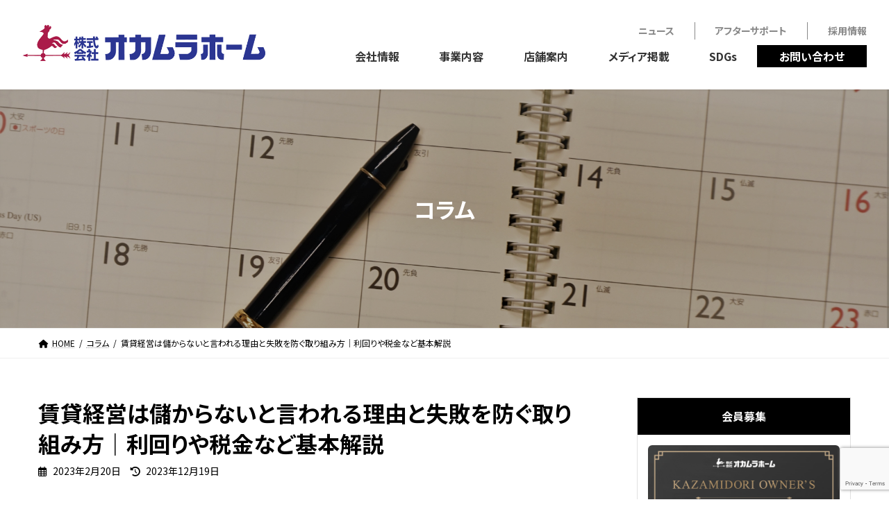

--- FILE ---
content_type: text/html; charset=UTF-8
request_url: https://www.okamura-home.co.jp/column/202302-3/
body_size: 27056
content:
<!DOCTYPE html>
<html dir="ltr" lang="ja"
	prefix="og: https://ogp.me/ns#" >

<head>
  <!-- Google Tag Manager -->
  <script>
    (function(w, d, s, l, i) {
      w[l] = w[l] || [];
      w[l].push({
        'gtm.start': new Date().getTime(),
        event: 'gtm.js'
      });
      var f = d.getElementsByTagName(s)[0],
        j = d.createElement(s),
        dl = l != 'dataLayer' ? '&l=' + l : '';
      j.async = true;
      j.src =
        'https://www.googletagmanager.com/gtm.js?id=' + i + dl;
      f.parentNode.insertBefore(j, f);
    })(window, document, 'script', 'dataLayer', 'GTM-P25PFSV');
  </script>
  <!-- End Google Tag Manager -->
  <meta charset="utf-8">
  <meta http-equiv="X-UA-Compatible" content="IE=edge">
  <meta name="viewport" content="width=device-width, initial-scale=1">
    
<title>賃貸経営は儲からないと言われる理由と失敗を防ぐ取り組み方｜利回りや税金など基本解説 - 千葉県八千代の新築一戸建て・土地活用・注文住宅は風見鶏の家・オカムラホーム</title>
	<style>img:is([sizes="auto" i], [sizes^="auto," i]) { contain-intrinsic-size: 3000px 1500px }</style>
	
		<!-- All in One SEO 4.3.4.1 - aioseo.com -->
		<meta name="description" content="アパートやマンションなどの賃貸経営は、資産運用の中でもポピュラーな選択肢です。しかし賃貸経営について情報収集を" />
		<meta name="robots" content="max-image-preview:large" />
		<link rel="canonical" href="https://www.okamura-home.co.jp/column/202302-3/" />
		<meta name="generator" content="All in One SEO (AIOSEO) 4.3.4.1 " />
		<meta property="og:locale" content="ja_JP" />
		<meta property="og:site_name" content="千葉県八千代の新築一戸建て・土地活用・注文住宅は風見鶏の家・オカムラホーム - オカムラホーム総合企業サイト「あなたといっしょに、夢の一歩先へ」をスローガンに風見鶏の家・オカムラホームでは新築一戸建て・土地活用・投資・収益不動産・注文住宅・新築住宅・分譲住宅・建売等数多く手がけて参りました。これからも不動産に関する様々なニーズにお応え出来る不動産総合企業を目指します。" />
		<meta property="og:type" content="article" />
		<meta property="og:title" content="賃貸経営は儲からないと言われる理由と失敗を防ぐ取り組み方｜利回りや税金など基本解説 - 千葉県八千代の新築一戸建て・土地活用・注文住宅は風見鶏の家・オカムラホーム" />
		<meta property="og:description" content="アパートやマンションなどの賃貸経営は、資産運用の中でもポピュラーな選択肢です。しかし賃貸経営について情報収集を" />
		<meta property="og:url" content="https://www.okamura-home.co.jp/column/202302-3/" />
		<meta property="article:published_time" content="2023-02-20T01:46:34+00:00" />
		<meta property="article:modified_time" content="2023-12-19T07:33:12+00:00" />
		<meta name="twitter:card" content="summary_large_image" />
		<meta name="twitter:title" content="賃貸経営は儲からないと言われる理由と失敗を防ぐ取り組み方｜利回りや税金など基本解説 - 千葉県八千代の新築一戸建て・土地活用・注文住宅は風見鶏の家・オカムラホーム" />
		<meta name="twitter:description" content="アパートやマンションなどの賃貸経営は、資産運用の中でもポピュラーな選択肢です。しかし賃貸経営について情報収集を" />
		<script type="application/ld+json" class="aioseo-schema">
			{"@context":"https:\/\/schema.org","@graph":[{"@type":"BreadcrumbList","@id":"https:\/\/www.okamura-home.co.jp\/column\/202302-3\/#breadcrumblist","itemListElement":[{"@type":"ListItem","@id":"https:\/\/www.okamura-home.co.jp\/#listItem","position":1,"item":{"@type":"WebPage","@id":"https:\/\/www.okamura-home.co.jp\/","name":"\u30db\u30fc\u30e0","description":"\u30aa\u30ab\u30e0\u30e9\u30db\u30fc\u30e0\u7dcf\u5408\u4f01\u696d\u30b5\u30a4\u30c8\u300c\u3042\u306a\u305f\u3068\u3044\u3063\u3057\u3087\u306b\u3001\u5922\u306e\u4e00\u6b69\u5148\u3078\u300d\u3092\u30b9\u30ed\u30fc\u30ac\u30f3\u306b\u98a8\u898b\u9d8f\u306e\u5bb6\u30fb\u30aa\u30ab\u30e0\u30e9\u30db\u30fc\u30e0\u3067\u306f\u65b0\u7bc9\u4e00\u6238\u5efa\u3066\u30fb\u571f\u5730\u6d3b\u7528\u30fb\u6295\u8cc7\u30fb\u53ce\u76ca\u4e0d\u52d5\u7523\u30fb\u6ce8\u6587\u4f4f\u5b85\u30fb\u65b0\u7bc9\u4f4f\u5b85\u30fb\u5206\u8b72\u4f4f\u5b85\u30fb\u5efa\u58f2\u7b49\u6570\u591a\u304f\u624b\u304c\u3051\u3066\u53c2\u308a\u307e\u3057\u305f\u3002\u3053\u308c\u304b\u3089\u3082\u4e0d\u52d5\u7523\u306b\u95a2\u3059\u308b\u69d8\u3005\u306a\u30cb\u30fc\u30ba\u306b\u304a\u5fdc\u3048\u51fa\u6765\u308b\u4e0d\u52d5\u7523\u7dcf\u5408\u4f01\u696d\u3092\u76ee\u6307\u3057\u307e\u3059\u3002","url":"https:\/\/www.okamura-home.co.jp\/"}}]},{"@type":"Organization","@id":"https:\/\/www.okamura-home.co.jp\/#organization","name":"\u30aa\u30ab\u30e0\u30e9\u30db\u30fc\u30e0","url":"https:\/\/www.okamura-home.co.jp\/"},{"@type":"Person","@id":"https:\/\/www.okamura-home.co.jp\/author\/okamurahome\/#author","url":"https:\/\/www.okamura-home.co.jp\/author\/okamurahome\/","name":"okamurahome","image":{"@type":"ImageObject","@id":"https:\/\/www.okamura-home.co.jp\/column\/202302-3\/#authorImage","url":"https:\/\/secure.gravatar.com\/avatar\/93120328ea568370a54e2e3f356e3ee9f45d3c7e9a2d240626089ad33f911e03?s=96&d=mm&r=g","width":96,"height":96,"caption":"okamurahome"}},{"@type":"WebPage","@id":"https:\/\/www.okamura-home.co.jp\/column\/202302-3\/#webpage","url":"https:\/\/www.okamura-home.co.jp\/column\/202302-3\/","name":"\u8cc3\u8cb8\u7d4c\u55b6\u306f\u5132\u304b\u3089\u306a\u3044\u3068\u8a00\u308f\u308c\u308b\u7406\u7531\u3068\u5931\u6557\u3092\u9632\u3050\u53d6\u308a\u7d44\u307f\u65b9\uff5c\u5229\u56de\u308a\u3084\u7a0e\u91d1\u306a\u3069\u57fa\u672c\u89e3\u8aac - \u5343\u8449\u770c\u516b\u5343\u4ee3\u306e\u65b0\u7bc9\u4e00\u6238\u5efa\u3066\u30fb\u571f\u5730\u6d3b\u7528\u30fb\u6ce8\u6587\u4f4f\u5b85\u306f\u98a8\u898b\u9d8f\u306e\u5bb6\u30fb\u30aa\u30ab\u30e0\u30e9\u30db\u30fc\u30e0","description":"\u30a2\u30d1\u30fc\u30c8\u3084\u30de\u30f3\u30b7\u30e7\u30f3\u306a\u3069\u306e\u8cc3\u8cb8\u7d4c\u55b6\u306f\u3001\u8cc7\u7523\u904b\u7528\u306e\u4e2d\u3067\u3082\u30dd\u30d4\u30e5\u30e9\u30fc\u306a\u9078\u629e\u80a2\u3067\u3059\u3002\u3057\u304b\u3057\u8cc3\u8cb8\u7d4c\u55b6\u306b\u3064\u3044\u3066\u60c5\u5831\u53ce\u96c6\u3092","inLanguage":"ja","isPartOf":{"@id":"https:\/\/www.okamura-home.co.jp\/#website"},"breadcrumb":{"@id":"https:\/\/www.okamura-home.co.jp\/column\/202302-3\/#breadcrumblist"},"author":{"@id":"https:\/\/www.okamura-home.co.jp\/author\/okamurahome\/#author"},"creator":{"@id":"https:\/\/www.okamura-home.co.jp\/author\/okamurahome\/#author"},"image":{"@type":"ImageObject","url":"https:\/\/www.okamura-home.co.jp\/admin\/wp-content\/uploads\/2023\/02\/\u8cc3\u8cb8\u7d4c\u55b6\u306f\u5132\u304b\u3089\u306a\u3044\u3068\u8a00\u308f\u308c\u308b\u7406\u7531\u3068\u5931\u6557\u3092\u9632\u3050\u53d6\u308a\u7d44\u307f\u65b9\uff5c\u5229\u56de\u308a\u3084\u7a0e\u91d1\u306a\u3069\u57fa\u672c\u89e3\u8aac.png","@id":"https:\/\/www.okamura-home.co.jp\/#mainImage","width":1000,"height":666},"primaryImageOfPage":{"@id":"https:\/\/www.okamura-home.co.jp\/column\/202302-3\/#mainImage"},"datePublished":"2023-02-20T01:46:34+09:00","dateModified":"2023-12-19T07:33:12+09:00"},{"@type":"WebSite","@id":"https:\/\/www.okamura-home.co.jp\/#website","url":"https:\/\/www.okamura-home.co.jp\/","name":"\u30aa\u30ab\u30e0\u30e9\u30db\u30fc\u30e0","description":"\u30aa\u30ab\u30e0\u30e9\u30db\u30fc\u30e0\u7dcf\u5408\u4f01\u696d\u30b5\u30a4\u30c8\u300c\u3042\u306a\u305f\u3068\u3044\u3063\u3057\u3087\u306b\u3001\u5922\u306e\u4e00\u6b69\u5148\u3078\u300d\u3092\u30b9\u30ed\u30fc\u30ac\u30f3\u306b\u98a8\u898b\u9d8f\u306e\u5bb6\u30fb\u30aa\u30ab\u30e0\u30e9\u30db\u30fc\u30e0\u3067\u306f\u65b0\u7bc9\u4e00\u6238\u5efa\u3066\u30fb\u571f\u5730\u6d3b\u7528\u30fb\u6295\u8cc7\u30fb\u53ce\u76ca\u4e0d\u52d5\u7523\u30fb\u6ce8\u6587\u4f4f\u5b85\u30fb\u65b0\u7bc9\u4f4f\u5b85\u30fb\u5206\u8b72\u4f4f\u5b85\u30fb\u5efa\u58f2\u7b49\u6570\u591a\u304f\u624b\u304c\u3051\u3066\u53c2\u308a\u307e\u3057\u305f\u3002\u3053\u308c\u304b\u3089\u3082\u4e0d\u52d5\u7523\u306b\u95a2\u3059\u308b\u69d8\u3005\u306a\u30cb\u30fc\u30ba\u306b\u304a\u5fdc\u3048\u51fa\u6765\u308b\u4e0d\u52d5\u7523\u7dcf\u5408\u4f01\u696d\u3092\u76ee\u6307\u3057\u307e\u3059\u3002","inLanguage":"ja","publisher":{"@id":"https:\/\/www.okamura-home.co.jp\/#organization"}}]}
		</script>
		<!-- All in One SEO -->

<link rel='dns-prefetch' href='//cdn.jsdelivr.net' />
<link rel="alternate" type="application/rss+xml" title="千葉県八千代の新築一戸建て・土地活用・注文住宅は風見鶏の家・オカムラホーム &raquo; フィード" href="https://www.okamura-home.co.jp/feed/" />
<link rel="alternate" type="application/rss+xml" title="千葉県八千代の新築一戸建て・土地活用・注文住宅は風見鶏の家・オカムラホーム &raquo; コメントフィード" href="https://www.okamura-home.co.jp/comments/feed/" />
<link rel="alternate" type="application/rss+xml" title="千葉県八千代の新築一戸建て・土地活用・注文住宅は風見鶏の家・オカムラホーム &raquo; 賃貸経営は儲からないと言われる理由と失敗を防ぐ取り組み方｜利回りや税金など基本解説 のコメントのフィード" href="https://www.okamura-home.co.jp/column/202302-3/feed/" />
<meta name="description" content="" /><script type="text/javascript">
/* <![CDATA[ */
window._wpemojiSettings = {"baseUrl":"https:\/\/s.w.org\/images\/core\/emoji\/16.0.1\/72x72\/","ext":".png","svgUrl":"https:\/\/s.w.org\/images\/core\/emoji\/16.0.1\/svg\/","svgExt":".svg","source":{"concatemoji":"https:\/\/www.okamura-home.co.jp\/admin\/wp-includes\/js\/wp-emoji-release.min.js?ver=6.8.3"}};
/*! This file is auto-generated */
!function(s,n){var o,i,e;function c(e){try{var t={supportTests:e,timestamp:(new Date).valueOf()};sessionStorage.setItem(o,JSON.stringify(t))}catch(e){}}function p(e,t,n){e.clearRect(0,0,e.canvas.width,e.canvas.height),e.fillText(t,0,0);var t=new Uint32Array(e.getImageData(0,0,e.canvas.width,e.canvas.height).data),a=(e.clearRect(0,0,e.canvas.width,e.canvas.height),e.fillText(n,0,0),new Uint32Array(e.getImageData(0,0,e.canvas.width,e.canvas.height).data));return t.every(function(e,t){return e===a[t]})}function u(e,t){e.clearRect(0,0,e.canvas.width,e.canvas.height),e.fillText(t,0,0);for(var n=e.getImageData(16,16,1,1),a=0;a<n.data.length;a++)if(0!==n.data[a])return!1;return!0}function f(e,t,n,a){switch(t){case"flag":return n(e,"\ud83c\udff3\ufe0f\u200d\u26a7\ufe0f","\ud83c\udff3\ufe0f\u200b\u26a7\ufe0f")?!1:!n(e,"\ud83c\udde8\ud83c\uddf6","\ud83c\udde8\u200b\ud83c\uddf6")&&!n(e,"\ud83c\udff4\udb40\udc67\udb40\udc62\udb40\udc65\udb40\udc6e\udb40\udc67\udb40\udc7f","\ud83c\udff4\u200b\udb40\udc67\u200b\udb40\udc62\u200b\udb40\udc65\u200b\udb40\udc6e\u200b\udb40\udc67\u200b\udb40\udc7f");case"emoji":return!a(e,"\ud83e\udedf")}return!1}function g(e,t,n,a){var r="undefined"!=typeof WorkerGlobalScope&&self instanceof WorkerGlobalScope?new OffscreenCanvas(300,150):s.createElement("canvas"),o=r.getContext("2d",{willReadFrequently:!0}),i=(o.textBaseline="top",o.font="600 32px Arial",{});return e.forEach(function(e){i[e]=t(o,e,n,a)}),i}function t(e){var t=s.createElement("script");t.src=e,t.defer=!0,s.head.appendChild(t)}"undefined"!=typeof Promise&&(o="wpEmojiSettingsSupports",i=["flag","emoji"],n.supports={everything:!0,everythingExceptFlag:!0},e=new Promise(function(e){s.addEventListener("DOMContentLoaded",e,{once:!0})}),new Promise(function(t){var n=function(){try{var e=JSON.parse(sessionStorage.getItem(o));if("object"==typeof e&&"number"==typeof e.timestamp&&(new Date).valueOf()<e.timestamp+604800&&"object"==typeof e.supportTests)return e.supportTests}catch(e){}return null}();if(!n){if("undefined"!=typeof Worker&&"undefined"!=typeof OffscreenCanvas&&"undefined"!=typeof URL&&URL.createObjectURL&&"undefined"!=typeof Blob)try{var e="postMessage("+g.toString()+"("+[JSON.stringify(i),f.toString(),p.toString(),u.toString()].join(",")+"));",a=new Blob([e],{type:"text/javascript"}),r=new Worker(URL.createObjectURL(a),{name:"wpTestEmojiSupports"});return void(r.onmessage=function(e){c(n=e.data),r.terminate(),t(n)})}catch(e){}c(n=g(i,f,p,u))}t(n)}).then(function(e){for(var t in e)n.supports[t]=e[t],n.supports.everything=n.supports.everything&&n.supports[t],"flag"!==t&&(n.supports.everythingExceptFlag=n.supports.everythingExceptFlag&&n.supports[t]);n.supports.everythingExceptFlag=n.supports.everythingExceptFlag&&!n.supports.flag,n.DOMReady=!1,n.readyCallback=function(){n.DOMReady=!0}}).then(function(){return e}).then(function(){var e;n.supports.everything||(n.readyCallback(),(e=n.source||{}).concatemoji?t(e.concatemoji):e.wpemoji&&e.twemoji&&(t(e.twemoji),t(e.wpemoji)))}))}((window,document),window._wpemojiSettings);
/* ]]> */
</script>
<link rel='stylesheet' id='vkExUnit_common_style-css' href='https://www.okamura-home.co.jp/admin/wp-content/plugins/vk-all-in-one-expansion-unit/assets/css/vkExUnit_style.css?ver=9.87.0.1' type='text/css' media='all' />
<style id='vkExUnit_common_style-inline-css' type='text/css'>
:root {--ver_page_top_button_url:url(https://www.okamura-home.co.jp/admin/wp-content/plugins/vk-all-in-one-expansion-unit/assets/images/to-top-btn-icon.svg);}@font-face {font-weight: normal;font-style: normal;font-family: "vk_sns";src: url("https://www.okamura-home.co.jp/admin/wp-content/plugins/vk-all-in-one-expansion-unit/inc/sns/icons/fonts/vk_sns.eot?-bq20cj");src: url("https://www.okamura-home.co.jp/admin/wp-content/plugins/vk-all-in-one-expansion-unit/inc/sns/icons/fonts/vk_sns.eot?#iefix-bq20cj") format("embedded-opentype"),url("https://www.okamura-home.co.jp/admin/wp-content/plugins/vk-all-in-one-expansion-unit/inc/sns/icons/fonts/vk_sns.woff?-bq20cj") format("woff"),url("https://www.okamura-home.co.jp/admin/wp-content/plugins/vk-all-in-one-expansion-unit/inc/sns/icons/fonts/vk_sns.ttf?-bq20cj") format("truetype"),url("https://www.okamura-home.co.jp/admin/wp-content/plugins/vk-all-in-one-expansion-unit/inc/sns/icons/fonts/vk_sns.svg?-bq20cj#vk_sns") format("svg");}
</style>
<style id='wp-emoji-styles-inline-css' type='text/css'>

	img.wp-smiley, img.emoji {
		display: inline !important;
		border: none !important;
		box-shadow: none !important;
		height: 1em !important;
		width: 1em !important;
		margin: 0 0.07em !important;
		vertical-align: -0.1em !important;
		background: none !important;
		padding: 0 !important;
	}
</style>
<link rel='stylesheet' id='wp-block-library-css' href='https://www.okamura-home.co.jp/admin/wp-includes/css/dist/block-library/style.min.css?ver=6.8.3' type='text/css' media='all' />
<style id='wp-block-library-inline-css' type='text/css'>
/* VK Color Palettes */:root{ --vk-color-primary:#000000}:root .has-vk-color-primary-color { color:var(--vk-color-primary); }:root .has-vk-color-primary-background-color { background-color:var(--vk-color-primary); }:root{ --vk-color-primary-dark:#000000}:root .has-vk-color-primary-dark-color { color:var(--vk-color-primary-dark); }:root .has-vk-color-primary-dark-background-color { background-color:var(--vk-color-primary-dark); }:root{ --vk-color-primary-vivid:#000000}:root .has-vk-color-primary-vivid-color { color:var(--vk-color-primary-vivid); }:root .has-vk-color-primary-vivid-background-color { background-color:var(--vk-color-primary-vivid); }
</style>
<style id='global-styles-inline-css' type='text/css'>
:root{--wp--preset--aspect-ratio--square: 1;--wp--preset--aspect-ratio--4-3: 4/3;--wp--preset--aspect-ratio--3-4: 3/4;--wp--preset--aspect-ratio--3-2: 3/2;--wp--preset--aspect-ratio--2-3: 2/3;--wp--preset--aspect-ratio--16-9: 16/9;--wp--preset--aspect-ratio--9-16: 9/16;--wp--preset--color--black: #000000;--wp--preset--color--cyan-bluish-gray: #abb8c3;--wp--preset--color--white: #ffffff;--wp--preset--color--pale-pink: #f78da7;--wp--preset--color--vivid-red: #cf2e2e;--wp--preset--color--luminous-vivid-orange: #ff6900;--wp--preset--color--luminous-vivid-amber: #fcb900;--wp--preset--color--light-green-cyan: #7bdcb5;--wp--preset--color--vivid-green-cyan: #00d084;--wp--preset--color--pale-cyan-blue: #8ed1fc;--wp--preset--color--vivid-cyan-blue: #0693e3;--wp--preset--color--vivid-purple: #9b51e0;--wp--preset--gradient--vivid-cyan-blue-to-vivid-purple: linear-gradient(135deg,rgba(6,147,227,1) 0%,rgb(155,81,224) 100%);--wp--preset--gradient--light-green-cyan-to-vivid-green-cyan: linear-gradient(135deg,rgb(122,220,180) 0%,rgb(0,208,130) 100%);--wp--preset--gradient--luminous-vivid-amber-to-luminous-vivid-orange: linear-gradient(135deg,rgba(252,185,0,1) 0%,rgba(255,105,0,1) 100%);--wp--preset--gradient--luminous-vivid-orange-to-vivid-red: linear-gradient(135deg,rgba(255,105,0,1) 0%,rgb(207,46,46) 100%);--wp--preset--gradient--very-light-gray-to-cyan-bluish-gray: linear-gradient(135deg,rgb(238,238,238) 0%,rgb(169,184,195) 100%);--wp--preset--gradient--cool-to-warm-spectrum: linear-gradient(135deg,rgb(74,234,220) 0%,rgb(151,120,209) 20%,rgb(207,42,186) 40%,rgb(238,44,130) 60%,rgb(251,105,98) 80%,rgb(254,248,76) 100%);--wp--preset--gradient--blush-light-purple: linear-gradient(135deg,rgb(255,206,236) 0%,rgb(152,150,240) 100%);--wp--preset--gradient--blush-bordeaux: linear-gradient(135deg,rgb(254,205,165) 0%,rgb(254,45,45) 50%,rgb(107,0,62) 100%);--wp--preset--gradient--luminous-dusk: linear-gradient(135deg,rgb(255,203,112) 0%,rgb(199,81,192) 50%,rgb(65,88,208) 100%);--wp--preset--gradient--pale-ocean: linear-gradient(135deg,rgb(255,245,203) 0%,rgb(182,227,212) 50%,rgb(51,167,181) 100%);--wp--preset--gradient--electric-grass: linear-gradient(135deg,rgb(202,248,128) 0%,rgb(113,206,126) 100%);--wp--preset--gradient--midnight: linear-gradient(135deg,rgb(2,3,129) 0%,rgb(40,116,252) 100%);--wp--preset--gradient--vivid-green-cyan-to-vivid-cyan-blue: linear-gradient(135deg,rgba(0,208,132,1) 0%,rgba(6,147,227,1) 100%);--wp--preset--font-size--small: 13px;--wp--preset--font-size--medium: 20px;--wp--preset--font-size--large: 36px;--wp--preset--font-size--x-large: 42px;--wp--preset--font-size--regular: 16px;--wp--preset--font-size--huge: 36px;--wp--preset--spacing--20: 0.44rem;--wp--preset--spacing--30: var(--vk-margin-xs, 0.75rem);--wp--preset--spacing--40: var(--vk-margin-sm, 1.5rem);--wp--preset--spacing--50: var(--vk-margin-md, 2.4rem);--wp--preset--spacing--60: var(--vk-margin-lg, 4rem);--wp--preset--spacing--70: var(--vk-margin-xl, 6rem);--wp--preset--spacing--80: 5.06rem;--wp--preset--shadow--natural: 6px 6px 9px rgba(0, 0, 0, 0.2);--wp--preset--shadow--deep: 12px 12px 50px rgba(0, 0, 0, 0.4);--wp--preset--shadow--sharp: 6px 6px 0px rgba(0, 0, 0, 0.2);--wp--preset--shadow--outlined: 6px 6px 0px -3px rgba(255, 255, 255, 1), 6px 6px rgba(0, 0, 0, 1);--wp--preset--shadow--crisp: 6px 6px 0px rgba(0, 0, 0, 1);}:root { --wp--style--global--content-size: calc( var(--vk-width-container) - var(--vk-width-container-padding) * 2 );--wp--style--global--wide-size: calc( var(--vk-width-container) - var(--vk-width-container-padding) * 2 + ( 100vw - var(--vk-width-container) - var(--vk-width-container-padding) * 2 ) / 2 ); }:where(body) { margin: 0; }.wp-site-blocks > .alignleft { float: left; margin-right: 2em; }.wp-site-blocks > .alignright { float: right; margin-left: 2em; }.wp-site-blocks > .aligncenter { justify-content: center; margin-left: auto; margin-right: auto; }:where(.wp-site-blocks) > * { margin-block-start: 24px; margin-block-end: 0; }:where(.wp-site-blocks) > :first-child { margin-block-start: 0; }:where(.wp-site-blocks) > :last-child { margin-block-end: 0; }:root { --wp--style--block-gap: 24px; }:root :where(.is-layout-flow) > :first-child{margin-block-start: 0;}:root :where(.is-layout-flow) > :last-child{margin-block-end: 0;}:root :where(.is-layout-flow) > *{margin-block-start: 24px;margin-block-end: 0;}:root :where(.is-layout-constrained) > :first-child{margin-block-start: 0;}:root :where(.is-layout-constrained) > :last-child{margin-block-end: 0;}:root :where(.is-layout-constrained) > *{margin-block-start: 24px;margin-block-end: 0;}:root :where(.is-layout-flex){gap: 24px;}:root :where(.is-layout-grid){gap: 24px;}.is-layout-flow > .alignleft{float: left;margin-inline-start: 0;margin-inline-end: 2em;}.is-layout-flow > .alignright{float: right;margin-inline-start: 2em;margin-inline-end: 0;}.is-layout-flow > .aligncenter{margin-left: auto !important;margin-right: auto !important;}.is-layout-constrained > .alignleft{float: left;margin-inline-start: 0;margin-inline-end: 2em;}.is-layout-constrained > .alignright{float: right;margin-inline-start: 2em;margin-inline-end: 0;}.is-layout-constrained > .aligncenter{margin-left: auto !important;margin-right: auto !important;}.is-layout-constrained > :where(:not(.alignleft):not(.alignright):not(.alignfull)){max-width: var(--wp--style--global--content-size);margin-left: auto !important;margin-right: auto !important;}.is-layout-constrained > .alignwide{max-width: var(--wp--style--global--wide-size);}body .is-layout-flex{display: flex;}.is-layout-flex{flex-wrap: wrap;align-items: center;}.is-layout-flex > :is(*, div){margin: 0;}body .is-layout-grid{display: grid;}.is-layout-grid > :is(*, div){margin: 0;}body{padding-top: 0px;padding-right: 0px;padding-bottom: 0px;padding-left: 0px;}a:where(:not(.wp-element-button)){text-decoration: underline;}:root :where(.wp-element-button, .wp-block-button__link){background-color: #32373c;border-width: 0;color: #fff;font-family: inherit;font-size: inherit;line-height: inherit;padding: calc(0.667em + 2px) calc(1.333em + 2px);text-decoration: none;}.has-black-color{color: var(--wp--preset--color--black) !important;}.has-cyan-bluish-gray-color{color: var(--wp--preset--color--cyan-bluish-gray) !important;}.has-white-color{color: var(--wp--preset--color--white) !important;}.has-pale-pink-color{color: var(--wp--preset--color--pale-pink) !important;}.has-vivid-red-color{color: var(--wp--preset--color--vivid-red) !important;}.has-luminous-vivid-orange-color{color: var(--wp--preset--color--luminous-vivid-orange) !important;}.has-luminous-vivid-amber-color{color: var(--wp--preset--color--luminous-vivid-amber) !important;}.has-light-green-cyan-color{color: var(--wp--preset--color--light-green-cyan) !important;}.has-vivid-green-cyan-color{color: var(--wp--preset--color--vivid-green-cyan) !important;}.has-pale-cyan-blue-color{color: var(--wp--preset--color--pale-cyan-blue) !important;}.has-vivid-cyan-blue-color{color: var(--wp--preset--color--vivid-cyan-blue) !important;}.has-vivid-purple-color{color: var(--wp--preset--color--vivid-purple) !important;}.has-black-background-color{background-color: var(--wp--preset--color--black) !important;}.has-cyan-bluish-gray-background-color{background-color: var(--wp--preset--color--cyan-bluish-gray) !important;}.has-white-background-color{background-color: var(--wp--preset--color--white) !important;}.has-pale-pink-background-color{background-color: var(--wp--preset--color--pale-pink) !important;}.has-vivid-red-background-color{background-color: var(--wp--preset--color--vivid-red) !important;}.has-luminous-vivid-orange-background-color{background-color: var(--wp--preset--color--luminous-vivid-orange) !important;}.has-luminous-vivid-amber-background-color{background-color: var(--wp--preset--color--luminous-vivid-amber) !important;}.has-light-green-cyan-background-color{background-color: var(--wp--preset--color--light-green-cyan) !important;}.has-vivid-green-cyan-background-color{background-color: var(--wp--preset--color--vivid-green-cyan) !important;}.has-pale-cyan-blue-background-color{background-color: var(--wp--preset--color--pale-cyan-blue) !important;}.has-vivid-cyan-blue-background-color{background-color: var(--wp--preset--color--vivid-cyan-blue) !important;}.has-vivid-purple-background-color{background-color: var(--wp--preset--color--vivid-purple) !important;}.has-black-border-color{border-color: var(--wp--preset--color--black) !important;}.has-cyan-bluish-gray-border-color{border-color: var(--wp--preset--color--cyan-bluish-gray) !important;}.has-white-border-color{border-color: var(--wp--preset--color--white) !important;}.has-pale-pink-border-color{border-color: var(--wp--preset--color--pale-pink) !important;}.has-vivid-red-border-color{border-color: var(--wp--preset--color--vivid-red) !important;}.has-luminous-vivid-orange-border-color{border-color: var(--wp--preset--color--luminous-vivid-orange) !important;}.has-luminous-vivid-amber-border-color{border-color: var(--wp--preset--color--luminous-vivid-amber) !important;}.has-light-green-cyan-border-color{border-color: var(--wp--preset--color--light-green-cyan) !important;}.has-vivid-green-cyan-border-color{border-color: var(--wp--preset--color--vivid-green-cyan) !important;}.has-pale-cyan-blue-border-color{border-color: var(--wp--preset--color--pale-cyan-blue) !important;}.has-vivid-cyan-blue-border-color{border-color: var(--wp--preset--color--vivid-cyan-blue) !important;}.has-vivid-purple-border-color{border-color: var(--wp--preset--color--vivid-purple) !important;}.has-vivid-cyan-blue-to-vivid-purple-gradient-background{background: var(--wp--preset--gradient--vivid-cyan-blue-to-vivid-purple) !important;}.has-light-green-cyan-to-vivid-green-cyan-gradient-background{background: var(--wp--preset--gradient--light-green-cyan-to-vivid-green-cyan) !important;}.has-luminous-vivid-amber-to-luminous-vivid-orange-gradient-background{background: var(--wp--preset--gradient--luminous-vivid-amber-to-luminous-vivid-orange) !important;}.has-luminous-vivid-orange-to-vivid-red-gradient-background{background: var(--wp--preset--gradient--luminous-vivid-orange-to-vivid-red) !important;}.has-very-light-gray-to-cyan-bluish-gray-gradient-background{background: var(--wp--preset--gradient--very-light-gray-to-cyan-bluish-gray) !important;}.has-cool-to-warm-spectrum-gradient-background{background: var(--wp--preset--gradient--cool-to-warm-spectrum) !important;}.has-blush-light-purple-gradient-background{background: var(--wp--preset--gradient--blush-light-purple) !important;}.has-blush-bordeaux-gradient-background{background: var(--wp--preset--gradient--blush-bordeaux) !important;}.has-luminous-dusk-gradient-background{background: var(--wp--preset--gradient--luminous-dusk) !important;}.has-pale-ocean-gradient-background{background: var(--wp--preset--gradient--pale-ocean) !important;}.has-electric-grass-gradient-background{background: var(--wp--preset--gradient--electric-grass) !important;}.has-midnight-gradient-background{background: var(--wp--preset--gradient--midnight) !important;}.has-vivid-green-cyan-to-vivid-cyan-blue-gradient-background{background: var(--wp--preset--gradient--vivid-green-cyan-to-vivid-cyan-blue) !important;}.has-small-font-size{font-size: var(--wp--preset--font-size--small) !important;}.has-medium-font-size{font-size: var(--wp--preset--font-size--medium) !important;}.has-large-font-size{font-size: var(--wp--preset--font-size--large) !important;}.has-x-large-font-size{font-size: var(--wp--preset--font-size--x-large) !important;}.has-regular-font-size{font-size: var(--wp--preset--font-size--regular) !important;}.has-huge-font-size{font-size: var(--wp--preset--font-size--huge) !important;}
:root :where(.wp-block-pullquote){font-size: 1.5em;line-height: 1.6;}
</style>
<link rel='stylesheet' id='contact-form-7-css' href='https://www.okamura-home.co.jp/admin/wp-content/plugins/contact-form-7/includes/css/styles.css?ver=5.7.6' type='text/css' media='all' />
<link rel='stylesheet' id='contact-form-7-confirm-css' href='https://www.okamura-home.co.jp/admin/wp-content/plugins/contact-form-7-add-confirm/includes/css/styles.css?ver=5.1' type='text/css' media='all' />
<link rel='stylesheet' id='toc-screen-css' href='https://www.okamura-home.co.jp/admin/wp-content/plugins/table-of-contents-plus/screen.min.css?ver=2302' type='text/css' media='all' />
<link rel='stylesheet' id='lightning-common-style-css' href='https://www.okamura-home.co.jp/admin/wp-content/themes/lightning/_g3/assets/css/style-theme-json.css?ver=15.5.1' type='text/css' media='all' />
<style id='lightning-common-style-inline-css' type='text/css'>
/* Lightning */:root {--vk-color-primary:#000000;--vk-color-primary-dark:#000000;--vk-color-primary-vivid:#000000;--g_nav_main_acc_icon_open_url:url(https://www.okamura-home.co.jp/admin/wp-content/themes/lightning/_g3/inc/vk-mobile-nav/package/images/vk-menu-acc-icon-open-black.svg);--g_nav_main_acc_icon_close_url: url(https://www.okamura-home.co.jp/admin/wp-content/themes/lightning/_g3/inc/vk-mobile-nav/package/images/vk-menu-close-black.svg);--g_nav_sub_acc_icon_open_url: url(https://www.okamura-home.co.jp/admin/wp-content/themes/lightning/_g3/inc/vk-mobile-nav/package/images/vk-menu-acc-icon-open-white.svg);--g_nav_sub_acc_icon_close_url: url(https://www.okamura-home.co.jp/admin/wp-content/themes/lightning/_g3/inc/vk-mobile-nav/package/images/vk-menu-close-white.svg);}
html{scroll-padding-top:var(--vk-size-admin-bar);}
/* vk-mobile-nav */:root {--vk-mobile-nav-menu-btn-bg-src: url("https://www.okamura-home.co.jp/admin/wp-content/themes/lightning/_g3/inc/vk-mobile-nav/package/images/vk-menu-btn-black.svg");--vk-mobile-nav-menu-btn-close-bg-src: url("https://www.okamura-home.co.jp/admin/wp-content/themes/lightning/_g3/inc/vk-mobile-nav/package/images/vk-menu-close-black.svg");--vk-menu-acc-icon-open-black-bg-src: url("https://www.okamura-home.co.jp/admin/wp-content/themes/lightning/_g3/inc/vk-mobile-nav/package/images/vk-menu-acc-icon-open-black.svg");--vk-menu-acc-icon-open-white-bg-src: url("https://www.okamura-home.co.jp/admin/wp-content/themes/lightning/_g3/inc/vk-mobile-nav/package/images/vk-menu-acc-icon-open-white.svg");--vk-menu-acc-icon-close-black-bg-src: url("https://www.okamura-home.co.jp/admin/wp-content/themes/lightning/_g3/inc/vk-mobile-nav/package/images/vk-menu-close-black.svg");--vk-menu-acc-icon-close-white-bg-src: url("https://www.okamura-home.co.jp/admin/wp-content/themes/lightning/_g3/inc/vk-mobile-nav/package/images/vk-menu-close-white.svg");}
</style>
<link rel='stylesheet' id='lightning-design-style-css' href='https://www.okamura-home.co.jp/admin/wp-content/themes/lightning/_g3/design-skin/origin3/css/style.css?ver=15.5.1' type='text/css' media='all' />
<style id='lightning-design-style-inline-css' type='text/css'>
.tagcloud a:before { font-family: "Font Awesome 5 Free";content: "\f02b";font-weight: bold; }
</style>
<link rel='stylesheet' id='vk-swiper-style-css' href='https://www.okamura-home.co.jp/admin/wp-content/themes/lightning/_g3/inc/vk-swiper/package/assets/css/swiper-bundle.min.css?ver=6.8.0' type='text/css' media='all' />
<link rel='stylesheet' id='vk-blog-card-css' href='https://www.okamura-home.co.jp/admin/wp-content/themes/lightning/_g3/inc/vk-wp-oembed-blog-card/package/css/blog-card.css?ver=6.8.3' type='text/css' media='all' />
<link rel='stylesheet' id='lightning-theme-style-css' href='https://www.okamura-home.co.jp/admin/wp-content/themes/lightning-child/style.css?ver=15.5.1' type='text/css' media='all' />
<link rel='stylesheet' id='vk-font-awesome-css' href='https://www.okamura-home.co.jp/admin/wp-content/themes/lightning/vendor/vektor-inc/font-awesome-versions/src/versions/6/css/all.min.css?ver=6.1.0' type='text/css' media='all' />
<link rel='stylesheet' id='mts_simple_booking_front-css' href='https://www.okamura-home.co.jp/admin/wp-content/plugins/mts-simple-booking/css/mtssb-front.css?ver=6.8.3' type='text/css' media='all' />
<link rel='stylesheet' id='cf7cf-style-css' href='https://www.okamura-home.co.jp/admin/wp-content/plugins/cf7-conditional-fields/style.css?ver=2.3.8' type='text/css' media='all' />
<link rel='stylesheet' id='cmn-css' href='https://www.okamura-home.co.jp/admin/wp-content/themes/lightning-child/css/common.css?ver=all' type='text/css' media='all' />
<link rel='stylesheet' id='sub-css' href='https://www.okamura-home.co.jp/admin/wp-content/themes/lightning-child/css/sub.css?ver=all' type='text/css' media='all' />
<link rel='stylesheet' id='slick-event-voice-css' href='//cdn.jsdelivr.net/npm/slick-carousel@1.8.1/slick/slick.css?ver=1.8.1' type='text/css' media='all' />
<link rel='stylesheet' id='event-voice-slider-css' href='https://www.okamura-home.co.jp/admin/wp-content/themes/lightning-child/css/event-voice-slider.css?ver=1.0.0' type='text/css' media='all' />
<!--n2css--><!--n2js--><script type="text/javascript" src="https://www.okamura-home.co.jp/admin/wp-includes/js/jquery/jquery.min.js?ver=3.7.1" id="jquery-core-js"></script>
<script type="text/javascript" src="https://www.okamura-home.co.jp/admin/wp-includes/js/jquery/jquery-migrate.min.js?ver=3.4.1" id="jquery-migrate-js"></script>
<script type="text/javascript" src="https://www.okamura-home.co.jp/admin/wp-content/themes/lightning-child/js/common.js?ver=1" id="com-js"></script>
<link rel="https://api.w.org/" href="https://www.okamura-home.co.jp/wp-json/" /><link rel="EditURI" type="application/rsd+xml" title="RSD" href="https://www.okamura-home.co.jp/admin/xmlrpc.php?rsd" />
<meta name="generator" content="WordPress 6.8.3" />
<link rel='shortlink' href='https://www.okamura-home.co.jp/?p=61' />
<link rel="alternate" title="oEmbed (JSON)" type="application/json+oembed" href="https://www.okamura-home.co.jp/wp-json/oembed/1.0/embed?url=https%3A%2F%2Fwww.okamura-home.co.jp%2Fcolumn%2F202302-3%2F" />
<link rel="alternate" title="oEmbed (XML)" type="text/xml+oembed" href="https://www.okamura-home.co.jp/wp-json/oembed/1.0/embed?url=https%3A%2F%2Fwww.okamura-home.co.jp%2Fcolumn%2F202302-3%2F&#038;format=xml" />
<!-- [ VK All in One Expansion Unit OGP ] -->
<meta property="og:site_name" content="千葉県八千代の新築一戸建て・土地活用・注文住宅は風見鶏の家・オカムラホーム" />
<meta property="og:url" content="https://www.okamura-home.co.jp/column/202302-3/" />
<meta property="og:title" content="賃貸経営は儲からないと言われる理由と失敗を防ぐ取り組み方｜利回りや税金など基本解説 | 千葉県八千代の新築一戸建て・土地活用・注文住宅は風見鶏の家・オカムラホーム" />
<meta property="og:description" content="" />
<meta property="og:type" content="article" />
<meta property="og:image" content="https://www.okamura-home.co.jp/admin/wp-content/uploads/2023/02/賃貸経営は儲からないと言われる理由と失敗を防ぐ取り組み方｜利回りや税金など基本解説.png" />
<meta property="og:image:width" content="1000" />
<meta property="og:image:height" content="666" />
<!-- [ / VK All in One Expansion Unit OGP ] -->
<!-- [ VK All in One Expansion Unit twitter card ] -->
<meta name="twitter:card" content="summary_large_image">
<meta name="twitter:description" content="">
<meta name="twitter:title" content="賃貸経営は儲からないと言われる理由と失敗を防ぐ取り組み方｜利回りや税金など基本解説 | 千葉県八千代の新築一戸建て・土地活用・注文住宅は風見鶏の家・オカムラホーム">
<meta name="twitter:url" content="https://www.okamura-home.co.jp/column/202302-3/">
	<meta name="twitter:image" content="https://www.okamura-home.co.jp/admin/wp-content/uploads/2023/02/賃貸経営は儲からないと言われる理由と失敗を防ぐ取り組み方｜利回りや税金など基本解説.png">
	<meta name="twitter:domain" content="www.okamura-home.co.jp">
	<!-- [ / VK All in One Expansion Unit twitter card ] -->
	<link rel="icon" href="https://www.okamura-home.co.jp/admin/wp-content/uploads/2023/06/cropped-favicon-32x32.png" sizes="32x32" />
<link rel="icon" href="https://www.okamura-home.co.jp/admin/wp-content/uploads/2023/06/cropped-favicon-192x192.png" sizes="192x192" />
<link rel="apple-touch-icon" href="https://www.okamura-home.co.jp/admin/wp-content/uploads/2023/06/cropped-favicon-180x180.png" />
<meta name="msapplication-TileImage" content="https://www.okamura-home.co.jp/admin/wp-content/uploads/2023/06/cropped-favicon-270x270.png" />
		<style type="text/css" id="wp-custom-css">
			.post-name-support h3.title {
	border-bottom: 1px solid #000;
}
.post-name-support h3.title::after {
    content: ""!important;
    line-height: 0;
    display: none;
    overflow: hidden;
    position: absolute;
    bottom: 0%!important;
    width: 100%;
    left: 0;
    height: 0px;
    background: transparent;
    z-index: 0;
    max-width: 540px;
}
		</style>
		<!-- [ VK All in One Expansion Unit Article Structure Data ] --><script type="application/ld+json">{"@context":"https://schema.org/","@type":"Article","headline":"賃貸経営は儲からないと言われる理由と失敗を防ぐ取り組み方｜利回りや税金など基本解説","image":"https://www.okamura-home.co.jp/admin/wp-content/uploads/2023/02/賃貸経営は儲からないと言われる理由と失敗を防ぐ取り組み方｜利回りや税金など基本解説-320x180.png","datePublished":"2023-02-20T10:46:34+09:00","dateModified":"2023-12-19T16:33:12+09:00","author":{"@type":"organization","name":"okamurahome","url":"https://www.okamura-home.co.jp/","sameAs":""}}</script><!-- [ / VK All in One Expansion Unit Article Structure Data ] -->
  <script type="text/javascript">
    (function(c, l, a, r, i, t, y) {
      c[a] = c[a] || function() {
        (c[a].q = c[a].q || []).push(arguments)
      };
      t = l.createElement(r);
      t.async = 1;
      t.src = "https://www.clarity.ms/tag/" + i;
      y = l.getElementsByTagName(r)[0];
      y.parentNode.insertBefore(t, y);
    })(window, document, "clarity", "script", "luoizzga9r");
  </script>

  
  <!-- Begin Mieruca Embed Code -->
  <script type="text/javascript" id="mierucajs">
    window.__fid = window.__fid || [];
    __fid.push([217278379]);
    (function() {
      function mieruca() {
        if (typeof window.__fjsld != "undefined") return;
        window.__fjsld = 1;
        var fjs = document.createElement('script');
        fjs.type = 'text/javascript';
        fjs.async = true;
        fjs.id = "fjssync";
        var timestamp = new Date;
        fjs.src = ('https:' == document.location.protocol ? 'https' : 'http') + '://hm.mieru-ca.com/service/js/mieruca-hm.js?v=' + timestamp.getTime();
        var x = document.getElementsByTagName('script')[0];
        x.parentNode.insertBefore(fjs, x);
      };
      setTimeout(mieruca, 500);
      document.readyState != "complete" ? (window.attachEvent ? window.attachEvent("onload", mieruca) : window.addEventListener("load", mieruca, false)) : mieruca();
    })();
  </script>
  <!-- End Mieruca Embed Code -->

</head>

<body class="wp-singular column-template-default single single-column postid-61 wp-embed-responsive wp-theme-lightning wp-child-theme-lightning-child post-name-202302-3 post-type-column uncategorized sidebar-fix sidebar-fix-priority-top device-pc fa_v6_css">
  <!-- Google Tag Manager (noscript) -->
  <noscript><iframe src="https://www.googletagmanager.com/ns.html?id=GTM-P25PFSV"
      height="0" width="0" style="display:none;visibility:hidden"></iframe></noscript>
  <!-- End Google Tag Manager (noscript) -->
  <div id="fb-root"></div>
  <script>
    (function(d, s, id) {
      var js, fjs = d.getElementsByTagName(s)[0];
      if (d.getElementById(id)) return;
      js = d.createElement(s);
      js.id = id;
      js.src = "//connect.facebook.net/ja_JP/sdk.js#xfbml=1&version=v2.10";
      fjs.parentNode.insertBefore(js, fjs);
    }(document, 'script', 'facebook-jssdk'));
  </script>
  <a class="skip-link screen-reader-text" href="#main">コンテンツへスキップ</a>
  <a class="skip-link screen-reader-text" href="#vk-mobile-nav">ナビゲーションに移動</a>
  





<header id="site-header" class="site-header site-header--layout--nav-float header">
		<!-- <div id="site-header-container" class="site-header-container container"> -->

				<div class="site-header-logo header_logo">
			<!-- <span>千葉県八千代の新築一戸建て・土地活用・注文住宅は風見鶏の家・オカムラホーム</span> -->
							<a href="https://www.okamura-home.co.jp/">
					
										<img src="https://www.okamura-home.co.jp/admin/wp-content/themes/lightning-child/img/top/header_logo.png" alt="千葉県八千代の新築一戸建て・土地活用・注文住宅は風見鶏の家・オカムラホーム<">
								  </a>
			
		</div>

		
		<div class="header_nav_wrap">
						<div id="header_submenu" class="menu-%e3%83%98%e3%83%83%e3%83%80%e3%83%bc%e3%82%b5%e3%83%96%e3%83%a1%e3%83%8b%e3%83%a5%e3%83%bc-container"><ul id="menu-%e3%83%98%e3%83%83%e3%83%80%e3%83%bc%e3%82%b5%e3%83%96%e3%83%a1%e3%83%8b%e3%83%a5%e3%83%bc" class="menu vk-menu-acc global-nav-list nav header_nav_sub"><li id="menu-item-471" class="menu-item menu-item-type-post_type menu-item-object-page"><a href="https://www.okamura-home.co.jp/news/"><strong class="global-nav-name">ニュース</strong></a></li>
<li id="menu-item-358" class="menu-item menu-item-type-post_type menu-item-object-page"><a href="https://www.okamura-home.co.jp/after/"><strong class="global-nav-name">アフターサポート</strong></a></li>
<li id="menu-item-359" class="menu-item menu-item-type-custom menu-item-object-custom"><a target="_blank" href="https://recruit-okamura-home.com/"><strong class="global-nav-name">採用情報</strong></a></li>
</ul></div>			<nav id="global-nav" class="global-nav global-nav--layout--float-right"><ul id="menu-%e3%83%98%e3%83%83%e3%83%80%e3%83%bc%e3%83%a1%e3%83%8b%e3%83%a5%e3%83%bc" class="menu vk-menu-acc global-nav-list nav header_nav"><li id="menu-item-5074" class="company_btn menu-item menu-item-type-post_type menu-item-object-page"><a href="https://www.okamura-home.co.jp/com/"><strong class="global-nav-name">会社情報</strong></a></li>
<li id="menu-item-5653" class="business_btn menu-item menu-item-type-custom menu-item-object-custom"><a><strong class="global-nav-name">事業内容</strong></a></li>
<li id="menu-item-442" class="menu-item menu-item-type-post_type menu-item-object-page"><a href="https://www.okamura-home.co.jp/com/store/"><strong class="global-nav-name">店舗案内</strong></a></li>
<li id="menu-item-4709" class="menu-item menu-item-type-taxonomy menu-item-object-category"><a href="https://www.okamura-home.co.jp/category/media-award/"><strong class="global-nav-name">メディア掲載</strong></a></li>
<li id="menu-item-4710" class="menu-item menu-item-type-post_type menu-item-object-page"><a href="https://www.okamura-home.co.jp/sdgs/"><strong class="global-nav-name">SDGs</strong></a></li>
<li id="menu-item-449" class="contact menu-item menu-item-type-post_type menu-item-object-page"><a href="https://www.okamura-home.co.jp/contact/"><strong class="global-nav-name">お問い合わせ</strong></a></li>
</ul></nav>			

<div class="sub_menu_company_wrap">
	<div class="sub_menu_company">
		<div class="sub_menu_business_left">
			<h2 class="title_wrap">
				<span class="subtitle">企業概要</span>
				<span class="title en">Company overview</span>
			</h2>
			<!--
			<div class="more_btn_wrap">
				<div class="more_btn en">
					<a href="https://www.okamura-home.co.jp/com/">詳しくはこちら
						<div class="arrow_more_white_wrap">
							<div class="arrow_more_white"></div>
						</div>
					</a>
				</div>
			</div>
-->
		</div>
		<div class="sub_menu_business_right">
			<ul class="sub_menu_business_right_wrap">
				<li>
					<a class="parent" href="https://www.okamura-home.co.jp/com/idea/">私たちの想い</a>
				</li>
				<li>
					<a class="parent" href="https://www.okamura-home.co.jp/com/outline/">企業概要</a>
				</li>
				<li>
					<a class="parent" href="https://www.okamura-home.co.jp/sdgs/">CSR活動</a>
				</li>
				<li>
					<a class="parent" href="https://www.okamura-home.co.jp/com/dx/">DXへの取り組み</a>
				</li>
			</ul>
		</div>
	</div>
</div>
<div class="sub_menu_business_wrap">
	<div class="sub_menu_business">
		<div class="sub_menu_business_left">
			<h2 class="title_wrap">
				<span class="subtitle">事業内容</span>
				<span class="title en">Business content</span>
			</h2>
			<!--
			<div class="more_btn_wrap">
				<div class="more_btn en">
					<a href="https://www.okamura-home.co.jp/com/business/">詳しくはこちら
						<div class="arrow_more_white_wrap">
							<div class="arrow_more_white"></div>
						</div>
					</a>
				</div>
			</div>
-->
		</div>
		<div class="sub_menu_business_right">
			<ul class="sub_menu_business_right_wrap">
			<li>
				<a class="parent" href="https://www.okamura-home.co.jp/consulting/">不動産コンサルティング</a>
				<a class="child" href="https://www.okamura-home.co.jp/consulting/land/">土地有効活用</a>
          <a class="child" href="https://www.okamura-home.co.jp/consulting/rent/">賃貸経営</a>
          <a class="child" href="https://www.okamura-home.co.jp/consulting/akiya/">空き家でお困りの方へ</a>
				<a class="child" href="https://www.okamura-home.co.jp/consulting/list/">過去事例一覧</a>
				</li>
				<li>
					<a class="parent" href="https://www.okamura-home.co.jp/toushi/about/">不動産投資</a>
					<a class="child" href="/toushi/">投資・事業用おすすめ物件</a>
          <a class="child" href="/toushi/about/">不動産投資とは</a>
          <a class="child" href="/toushi/performance/">不動産購入の実績</a>
				</li>
				<li>
					<a class="parent" href="https://www.okamura-home.co.jp/consulting/land_utilization/">建設事業</a>
				</li>
				<li>
					<a class="parent" href="https://www.okamura-home.co.jp/chintaikanri/">賃貸管理</a>
					<a class="child" href="/chintaikanri/reason/">選ばれる理由</a>
          <a class="child" href="/chintaikanri/management/">管理会社をお探しの方へ</a>
				</li>
				<li>
					<a class="parent" href="https://www.okamurahome-realty.jp/" target="_blank" rel="noopener noreferrer">不動産売買仲介・<br>買取・無料査定</a>
					<a class="child" href="https://www.okamurahome-realty.jp/" target="_blank" rel="noopener noreferrer">物件情報</a>
          <a class="child" href="https://www.okamurahome-realty.jp/search/" target="_blank" rel="noopener noreferrer">物件検索</a>
					<a class="child" href="https://www.okamurahome-realty.jp/assessment/" target="_blank" rel="noopener noreferrer">売却無料査定</a>
					<a class="child" href="https://www.okamurahome-realty.jp/member/" target="_blank" rel="noopener noreferrer">CLUB　KAZAMIDORI</a>
				</li>
				<li>
					<a class="parent" href="https://www.okamura-home.co.jp/reform/">リフォーム増改築</a>
				</li>
				<li>
					<a class="parent" href="https://www.kicocochi.com/" target="_blank" rel="noopener noreferrer">新築戸建・注文住宅</a>
					<a class="child" href="https://www.kicocochi.com/" target="_blank" rel="noopener noreferrer">木ここち家ラボ</a>
				</li>
				
				<li>
					<a class="parent" href="https://www.vintage-kicocochi.com/?_ga=2.225118810.1105604384.1691374811-1927446762.1680067522&_gl=1*t6oui2*_ga*MTkyNzQ0Njc2Mi4xNjgwMDY3NTIy*_ga_6C0F0PVHP2*MTY5MTM3NDgxMS4zOS4xLjE2OTEzNzUxMzIuNjAuMC4w" target="_blank" rel="noopener noreferrer">古民家再生・リノベーション</a>
					<a class="child logo_link" href="https://www.vintage-kicocochi.com/" target="_blank" rel="noopener noreferrer">ヴィンテージ木ここち</a>
				</li>
				
				<li>
					<a class="parent" href="https://www.okamura-home.co.jp/global_business/">海外事業</a>
				</li>
				<li>
					<a class="parent" href="https://www.okamura-is.co.jp/" target="_blank" rel="noopener noreferrer">オカムライズ<br>（飲食・宿泊サービス）</a>
				</li>
				<!--<li></li> 整え用 -->
			</ul>
		</div>
	</div>
</div>

</div>

	<!-- </div> -->
	</header>




	<div class="page-header"><div class="page-header-inner container">
<div class="page-header-title">コラム</div></div></div><!-- [ /.page-header ] -->

	<!-- [ #breadcrumb ] --><div id="breadcrumb" class="breadcrumb"><div class="container"><ol class="breadcrumb-list" itemscope itemtype="https://schema.org/BreadcrumbList"><li class="breadcrumb-list__item breadcrumb-list__item--home" itemprop="itemListElement" itemscope itemtype="http://schema.org/ListItem"><a href="https://www.okamura-home.co.jp" itemprop="item"><i class="fas fa-fw fa-home"></i><span itemprop="name">HOME</span></a><meta itemprop="position" content="1" /></li><li class="breadcrumb-list__item" itemprop="itemListElement" itemscope itemtype="http://schema.org/ListItem"><a href="https://www.okamura-home.co.jp/column/" itemprop="item"><span itemprop="name">コラム</span></a><meta itemprop="position" content="2" /></li><li class="breadcrumb-list__item" itemprop="itemListElement" itemscope itemtype="http://schema.org/ListItem"><span itemprop="name">賃貸経営は儲からないと言われる理由と失敗を防ぐ取り組み方｜利回りや税金など基本解説</span><meta itemprop="position" content="3" /></li></ol></div></div><!-- [ /#breadcrumb ] -->


<div class="site-body">
		<div class="site-body-container container">

		<div class="main-section main-section--col--two" id="main" role="main">
			
			<article id="post-61" class="entry entry-full post-61 column type-column status-publish has-post-thumbnail hentry">

	
	
		<header class="entry-header">
			<h1 class="entry-title">
									賃貸経営は儲からないと言われる理由と失敗を防ぐ取り組み方｜利回りや税金など基本解説							</h1>
			<div class="entry-meta"><span class="entry-meta-item entry-meta-item-date">
			<i class="far fa-calendar-alt"></i>
			<span class="published">2023年2月20日</span>
			</span><span class="entry-meta-item entry-meta-item-updated">
			<i class="fas fa-history"></i>
			<span class="screen-reader-text">最終更新日時 : </span>
			<span class="updated">2023年12月19日</span>
			</span><span class="entry-meta-item entry-meta-item-author">
				<span class="vcard author"><span class="entry-meta-item-author-image"><img alt='' src='https://secure.gravatar.com/avatar/93120328ea568370a54e2e3f356e3ee9f45d3c7e9a2d240626089ad33f911e03?s=30&#038;d=mm&#038;r=g' class='avatar avatar-30 photo' height='30' width='30' /></span><span class="fn">okamurahome</span></span></span></div>		</header>

	
	
	<div class="entry-body">
				<p>				<img fetchpriority="high" decoding="async" class="alignnone wp-image-67 size-full" src="https://www.okamura-home.co.jp/admin/wp-content/uploads/2023/02/賃貸経営は儲からないと言われる理由と失敗を防ぐ取り組み方｜利回りや税金など基本解説.png" alt="賃貸経営は儲からないと言われる理由と失敗を防ぐ取り組み方｜利回りや税金など基本解説" width="1000" height="666" /></p>
<p>アパートやマンションなどの賃貸経営は、資産運用の中でもポピュラーな選択肢です。しかし賃貸経営について情報収集をしていくと、「儲からない」「失敗リスクが高い」といった意見も散見されます。</p>
<p>今回は賃貸経営が儲からないと言われてしまう理由を掘り下げ、失敗を防ぐための取り組み方も解説します。</p>
<p>アパート・マンション・一戸建てなどどの物件でも、利回りの目安や税金など、賃貸経営で知っておくべき基本情報をチェックしていきましょう。</p>
<p>&nbsp;</p>
<hr />
<p>コラムのポイント</p>
<p>・賃貸経営のメリットとリスク両方を把握するのが失敗を防ぐコツです。</p>
<p>・家賃収入にかかる税金、個人事業主や法人化など、オーナーとして知っておきたい基本情報も解説します。</p>
<hr />
<p>&nbsp;</p>
<div id="toc_container" class="toc_white no_bullets"><p class="toc_title">Contents</p><ul class="toc_list"><li><a href="#i"><span class="toc_number toc_depth_1">1</span> どんな商売も儲かる人・儲からない人が居る</a></li><li><a href="#i-2"><span class="toc_number toc_depth_1">2</span> 賃貸経営は儲からないと言われる理由</a><ul><li><a href="#i-3"><span class="toc_number toc_depth_2">2.1</span> 理由①：投資額が大きく借入が発生する</a></li><li><a href="#i-4"><span class="toc_number toc_depth_2">2.2</span> 理由②：満室が続くとは限らない</a></li><li><a href="#i-5"><span class="toc_number toc_depth_2">2.3</span> 理由③：メンテナンスコストが掛かる</a></li><li><a href="#i-6"><span class="toc_number toc_depth_2">2.4</span> 理由④：家賃相場が下がる</a></li><li><a href="#i-7"><span class="toc_number toc_depth_2">2.5</span> 理由⑤：不動産の幅広い知識が求められる</a></li></ul></li><li><a href="#i-8"><span class="toc_number toc_depth_1">3</span> 賃貸経営のメリット</a><ul><li><a href="#i-9"><span class="toc_number toc_depth_2">3.1</span> 長期的に不労所得を得られる</a></li><li><a href="#i-10"><span class="toc_number toc_depth_2">3.2</span> 節税効果が期待できる</a></li><li><a href="#i-11"><span class="toc_number toc_depth_2">3.3</span> 安定した資産になる</a></li></ul></li><li><a href="#i-12"><span class="toc_number toc_depth_1">4</span> 賃貸経営の利回りはどれくらいが目安？</a></li><li><a href="#i-13"><span class="toc_number toc_depth_1">5</span> 賃貸経営の失敗を防ぐ取り組み方</a><ul><li><a href="#i-14"><span class="toc_number toc_depth_2">5.1</span> 選択肢ごとのメリット・デメリットを把握する</a></li><li><a href="#i-15"><span class="toc_number toc_depth_2">5.2</span> 資金計画に余裕を持つ</a></li><li><a href="#i-16"><span class="toc_number toc_depth_2">5.3</span> ノウハウのある会社のサポートを受ける</a></li></ul></li><li><a href="#i-17"><span class="toc_number toc_depth_1">6</span> 賃貸経営はどんな税金がかかる？</a></li><li><a href="#i-18"><span class="toc_number toc_depth_1">7</span> 賃貸経営は個人事業主・法人化どっち？</a></li><li><a href="#i-19"><span class="toc_number toc_depth_1">8</span> まとめ</a></li></ul></div>

<div class="mt-5 mb-5">
<a href="https://www.okamura-home.co.jp/consulting/land_utilization/"><br />
<img decoding="async" src="https://www.okamura-home.co.jp/admin/wp-content/uploads/2023/12/land_utilization.jpg" alt="最適な土地活用"><br />
</a>
</div>
<h2><span id="i">どんな商売も儲かる人・儲からない人が居る</span></h2>
<p><img decoding="async" class="alignnone size-large wp-image-70" src="https://www.okamura-home.co.jp/admin/wp-content/uploads/2023/02/賃貸経営-3-1024x682-1.jpg" alt="賃貸経営のアパート" width="1024" height="682" /></p>
<p>最初に結論からお伝えすると、賃貸経営は必ずしも儲からないわけではありません。不動産・住宅業界に限らず、どんな商売においても儲かる人・儲からない人は存在します。</p>
<p>賃貸経営のメリット・デメリットを正確に把握し、リスクの少ない経営計画を立てれば、安定した家賃収入を得ることは不可能ではありません。</p>
<p>はじめての賃貸経営だと不安も多いですが、一つずつ情報を精査して計画を立てていくことが大切です。</p>
<p>まずは基本的な情報を正確に把握して、しっかり利益を出せる賃貸経営計画を立てていきましょう。</p>
<p>&nbsp;</p>
<h2><span id="i-2">賃貸経営は儲からないと言われる理由</span></h2>
<p><img loading="lazy" decoding="async" class="alignnone size-large wp-image-71" src="https://www.okamura-home.co.jp/admin/wp-content/uploads/2023/02/賃貸経営-4-1024x682-1.jpg" alt="空室の賃貸物件" width="1024" height="682" /></p>
<p>賃貸経営が儲からないと言われることが多いのは、次のようなリスクがあるためです。</p>
<h3><span id="i-3">理由①：投資額が大きく借入が発生する</span></h3>
<p>戸建て・アパート・マンションどのような物件でも、賃貸経営にはある程度の初期投資が必要になります。全額自己資金で賃貸経営をはじめる方は少ないため、借入による月々の返済と支払利息が経営を圧迫するという意見が多いようです。</p>
<p>確かに自己資金率が低いと毎月の返済額が大きくなり、赤字経営になるリスクは高くなります。しかし投資額・家賃収入・メンテナンスコストなどの数字を正確に把握すれば、このようなリスクは回避できます。</p>
<h3><span id="i-4">理由②：満室が続くとは限らない</span></h3>
<p>新築して数年は入居者が見つかりやすい状態でも、築年数が経つほど入居率が下がるのも賃貸経営が儲からないと言われる理由の一つ。</p>
<p>築年数が経つと内外装の見た目が古くなるだけでなく、間取りや設備が時代のニーズと合わなくなり、次の入居者が見つかるまでの期間が長くなる傾向があります。入居率が下がると家賃も下げざるを得なくなり、利益を圧迫するケースも。</p>
<p>賃貸経営計画を立てる際は、常に満室の状況を想定するのではなく、入居率の変化まで見据える必要があります。また築年数が経っても需要が落ちない地域を選んだり、適切なメンテナンスを行ったりすることも大切です。</p>
<h3><span id="i-5">理由③：メンテナンスコストが掛かる</span></h3>
<p>賃貸物件は年数が経つほどメンテナンスコストが掛かるのも、儲かりにくいと言われる原因です。</p>
<p>例えば木造アパートは10年前後で外壁・屋根塗装が必要になり、建物の規模に応じて100万円単位の費用が掛かります。築年数が経つほどメンテナンスの種類と費用も増えていくため、家賃収入を圧迫してしまうというワケです。</p>
<p>しかし、このようなメンテナンスコストは計画段階で必要経費に盛り込んでおけば問題ありません。詳しくは後半に解説する「実質利回り」の考え方もご覧ください。</p>
<h3><span id="i-6">理由④：家賃相場が下がる</span></h3>
<p>少子高齢化により人口が減少している日本では、空き家率の増加によって賃貸需要が減少し、家賃相場も下がるのではないかという見方もあります。</p>
<p>確かに日本の家賃相場は2000年代から大きく変動しておらず、全体としては今後相場が下がっていく可能性は考えられます。しかし賃貸ニーズがゼロになるわけではないため、しっかり需要のある物件を経営し安定収入を目指すことが重要になるでしょう。</p>
<h3><span id="i-7">理由⑤：不動産の幅広い知識が求められる</span></h3>
<p>ここまで挙げてきた4つのリスクを回避するには、不動産・建築に関する幅広い知識が求められます。一般の方がこれらの知識を身につけるのは大変なことであり、儲かる経営をするのは難しいと言われる一因となっています。</p>
<p>しかしはじめて賃貸経営に臨む方も、不動産のノウハウを持つ会社のサポートを受ければ、黒字経営をするのも難しくありません。</p>
<p>詳しくは後半の取り組み方をチェックしてみてください。</p>
<h2><span id="i-8">賃貸経営のメリット</span></h2>
<p><img loading="lazy" decoding="async" class="alignnone size-large wp-image-69" src="https://www.okamura-home.co.jp/admin/wp-content/uploads/2023/02/賃貸経営-2-1024x682-1.jpg" alt="賃貸経営のデータ分析" width="1024" height="682" /></p>
<h3><span id="i-9">長期的に不労所得を得られる</span></h3>
<p>資産運用の中でも、賃貸経営は比較的安定的に長期間不労所得を得やすい手段です。</p>
<p>公務員や会社員の方でも一定規模以下の賃貸経営なら副業とみなされないケースが多く、給与以外の貴重な収入源となります。</p>
<p>また収入が減る老後も、賃貸収入があると安定した生活を送りやすくなります。</p>
<h3><span id="i-10">節税効果が期待できる</span></h3>
<p>土地をお持ちの方は、そのまま空き地にしておくより賃貸経営したほうが節税効果を得られるのも大きなメリット。固定資産税の優遇措置で毎年の費用負担を軽減できます。</p>
<p>また相続時も賃貸物件を建築してからの方が、現金より相続税の節税につながります。</p>
<p>また確定申告でアパート経営に掛かった経費を、家賃収入や給与から控除できるケースも。</p>
<h3><span id="i-11">安定した資産になる</span></h3>
<p>土地・建物は資産の中でも比較的価格変動が少なく、将来の安定した資産になるのもメリットの一つです。</p>
<p>安定した家賃収入が得られる賃貸物件なら売却益も期待できるため、急に現金が必要となったときの選択肢にもなるでしょう。</p>
<h2><span id="i-12">賃貸経営の利回りはどれくらいが目安？</span></h2>
<p><img loading="lazy" decoding="async" class="alignnone size-large wp-image-72" src="https://www.okamura-home.co.jp/admin/wp-content/uploads/2023/02/賃貸経営-5-1024x682-1.jpg" alt="賃貸経営の利回り計算" width="1024" height="682" /></p>
<p>賃貸経営において重要な利回りは、「表面利回り」「実質利回り」の二種類があります。</p>
<ul>
<li>表面利回り　＝　年間家賃収入　÷　物件価格</li>
<li>実質利回り　＝　（年間家賃収入　－　経費）　÷　物件価格</li>
</ul>
<p>表面利回りは年間の家賃収入を購入価格で割った数字です。仮に土地＋建物で5,000万円のアパートの年間家賃収入が500万円の場合、表面利回りは10％となります。利回り10％の賃貸物件は、10年で初期投資を回収できる計算になります。</p>
<p>実質利回りは家賃収入から修繕費・管理手数料・税金などの経費を差し引いて計算するため、より実際の賃貸経営に近い数字です。</p>
<p>不動産物件情報に掲載されている利回りは、基本的に表面利回りが多いです。しかし実際の賃貸経営では、空室による家賃収入減やリフォームなど出費などの要素も加味しなければいけません。購入する土地や建物を選ぶ際は、実質利回りで考えるようにしましょう。</p>
<p>賃貸経営の実質利回りはエリアや物件価格によって異なりますが、一般的に5～10％が目安と言われています。</p>
<h2><span id="i-13">賃貸経営の失敗を防ぐ取り組み方</span></h2>
<p><img loading="lazy" decoding="async" class="alignnone size-large wp-image-73" src="https://www.okamura-home.co.jp/admin/wp-content/uploads/2023/02/賃貸経営-6-1024x642-1.jpg" alt="賃貸経営の選択肢" width="1024" height="642" /></p>
<h3><span id="i-14">選択肢ごとのメリット・デメリットを把握する</span></h3>
<p>賃貸経営では、さまざまな選択肢のメリット・デメリットを比較検討し、状況に合わせて選ぶ事が重要になります。</p>
<p>手に入れた少ない情報だけで経営判断をすると、間違った選択で失敗する可能性が高くなります。</p>
<p>より多くの選択肢を正確に把握することで、失敗リスクの低い賃貸経営を組み上げることができるのです。なるべく広い視野で情報収集をして、選択肢を増やすことを心がけてみましょう。</p>
<h3><span id="i-15">資金計画に余裕を持つ</span></h3>
<p>ギリギリの資金計画を立てると、急な出費や空室率の上昇などで赤字経営になる可能性が高くなります。どんなに条件の良い賃貸物件でも、常に満室の状態が続くとは限りません。前述した表面利回りだけで計画を立てると、雨漏りなど緊急の出費で赤字になってしまいます。</p>
<p>ローン返済額、手元に残す現金など、長期スパンで余裕のある資金計画を立てるのが失敗を防ぐポイントです。</p>
<h3><span id="i-16">ノウハウのある会社のサポートを受ける</span></h3>
<p>これから賃貸経営をはじめる方は、まず物件選び・経営計画・管理業務のノウハウが豊富な会社のサポートを受けるのがおすすめです。</p>
<p>前述したように賃貸経営では市場動向、建築知識、物件管理など、幅広い知識が求められます。一般の方がいきなりこれらの知識をカバーするのは難しいため、自力で経営すると失敗するリスクが高くなります。</p>
<p>賃貸経営のノウハウが高い不動産会社に相談すれば知識力をカバーできるため、失敗リスクを軽減できる可能性が高いです。</p>
<h2><span id="i-17">賃貸経営はどんな税金がかかる？</span></h2>
<p><img loading="lazy" decoding="async" class="alignnone size-large wp-image-75" src="https://www.okamura-home.co.jp/admin/wp-content/uploads/2023/02/賃貸経営-8-1024x743-1.jpg" alt="賃貸経営で発生する税金" width="1024" height="743" /></p>
<p>賃貸経営で家賃収入が発生した場合、どれくらい税金がかかるのかも気になるポイントです。</p>
<ul>
<li>所得税</li>
<li>住民税</li>
<li>固定資産税</li>
<li>個人事業税（10室以上の物件）</li>
<li>消費税（駐車場や事務所、または不動産所得が1,000万円を超えた場合）</li>
</ul>
<p>所得税・住民税・固定資産税は、賃貸経営を行う上で必ずかかる固定費となります。個人事業税・消費税は一定の条件を超えると課税される税金です。どれくらいの税金がかかるのか把握し、実質利回りを計算するようにしましょう。</p>
<p>このような賃貸経営の税金は、確定申告で経費を計上することで節税することができます。アパート経営のために使った経費は計上できるため、領収書やレシートなどをしっかり保管しておきましょう。また個人事業主として青色申告をすると経費計上できる科目が増え、最高65万円の特別控除を受けられるなどのメリットもあります。確定申告の手間は少し増えますが、節税効果は大きいのでなるべく青色申告を検討してみましょう。</p>
<h2><span id="i-18">賃貸経営は個人事業主・法人化どっち？</span></h2>
<p><img loading="lazy" decoding="async" class="alignnone size-large wp-image-74" src="https://www.okamura-home.co.jp/admin/wp-content/uploads/2023/02/賃貸経営-7-1024x645-1.jpg" alt="賃貸経営の法人化" width="1024" height="645" /></p>
<p>個人事業主として賃貸経営が軌道に乗って売り上げが増えてきたら、法人化を検討する方も多いです。</p>
<p>賃貸経営の法人化には、メリット・デメリット両面があります。</p>
<p>&nbsp;</p>
<p><strong>※法人化のメリット</strong></p>
<ul>
<li>売上が多いと節税効果が大きくなる</li>
<li>経費計上できる範囲が広い</li>
<li>赤字の繰り越し控除で有利</li>
<li>役員報酬や給与で所得を分割できる</li>
<li>相続税対策になる</li>
</ul>
<p>一般的には所得が1,000万円を超える場合は、法人化した方が所得税などを抑えられると言われています。また経費計上や損失の繰り越し、家族内での所得分割など、経営面のメリットも大きいです。</p>
<p>&nbsp;</p>
<p><strong>※法人化のデメリット</strong></p>
<ul>
<li>手続きが煩雑で初期費用も掛かる</li>
<li>売却時の税金が高くなる</li>
<li>経営費用は個人より高くなる</li>
<li>税務調査が入る可能性が高くなる</li>
</ul>
<p>一方法人を設立するためにはさまざまな手続きが必要になり、初期費用も掛かるのはデメリットと言えます。賃貸経営に掛かる費用も増加するため、売り上げ規模が小さいとかえって収益を圧迫してしまうケースも。</p>
<p>このように法人化にはメリット・デメリット両面あるため、一概にどちらが良いとは言えません。まずは個人事業主として賃貸経営をスタートして、売上が増えてきたら信頼できる不動産会社や税理士などに相談するのが良いでしょう。</p>
<h2><span id="i-19">まとめ</span></h2>
<p>賃貸経営は儲からないと言われることも多いですが、リスクを把握してしっかり対策すれば、安定した家賃収入を得るのは難しくないでしょう。</p>
<p>はじめて賃貸経営に臨む方は、信頼できる不動産会社のサポートを受けることが大切です。</p>
<p>私たちオカムラホームは、千葉県八千代市を中心に賃貸物件の購入や建築、経営計画の立案から管理までワンストップでお手伝いする会社です。賃貸経営のことならなんでもご相談ください。</p>
<p><a href="https://www.okamura-home.co.jp/chintaikanri/"><img loading="lazy" decoding="async" class="alignnone wp-image-38 size-full" src="https://www.okamura-home.co.jp/admin/wp-content/uploads/2023/02/logo-7.png" alt="オカムラホームの不動産コンサルティングバナー" width="640" height="100" /></a></p>
<p><a href="https://www.okamura-home.co.jp/chintaikanri/"><span style="color: #3366ff;">▼オカムラホームの賃貸経営サポートはこちら</span></a>		</p>
			</div>

	
	
	
	
		
	
</article><!-- [ /#post-61 ] -->


<div class="vk_posts next-prev">

	<div id="post-5198" class="vk_post vk_post-postType-column card card-intext vk_post-col-xs-12 vk_post-col-sm-12 vk_post-col-md-6 next-prev-prev post-5198 column type-column status-publish has-post-thumbnail hentry"><a href="https://www.okamura-home.co.jp/column/202302-2/" class="card-intext-inner"><div class="vk_post_imgOuter" style="background-image:url(https://www.okamura-home.co.jp/admin/wp-content/uploads/2023/02/空き家対策特別措置法で特定空家に認定されるとどうなる？対策もわかりやすく解説.png)"><div class="card-img-overlay"><span class="vk_post_imgOuter_singleTermLabel">前の記事</span></div><img src="https://www.okamura-home.co.jp/admin/wp-content/uploads/2023/02/空き家対策特別措置法で特定空家に認定されるとどうなる？対策もわかりやすく解説-300x200.png" class="vk_post_imgOuter_img card-img-top wp-post-image" sizes="auto, (max-width: 300px) 100vw, 300px" /></div><!-- [ /.vk_post_imgOuter ] --><div class="vk_post_body card-body"><h5 class="vk_post_title card-title">空き家対策特別措置法で特定空家に認定されるとどうなる？対策もわかりやすく解説</h5><div class="vk_post_date card-date published">2023年2月17日</div></div><!-- [ /.card-body ] --></a></div><!-- [ /.card ] -->
	<div id="post-63" class="vk_post vk_post-postType-column card card-intext vk_post-col-xs-12 vk_post-col-sm-12 vk_post-col-md-6 next-prev-next post-63 column type-column status-publish has-post-thumbnail hentry"><a href="https://www.okamura-home.co.jp/column/202302-4/" class="card-intext-inner"><div class="vk_post_imgOuter" style="background-image:url(https://www.okamura-home.co.jp/admin/wp-content/uploads/2023/02/不動産売却の確定申告はどんなときに必要？不要なパターンはある？申告期限と手順も解説.png)"><div class="card-img-overlay"><span class="vk_post_imgOuter_singleTermLabel">次の記事</span></div><img src="https://www.okamura-home.co.jp/admin/wp-content/uploads/2023/02/不動産売却の確定申告はどんなときに必要？不要なパターンはある？申告期限と手順も解説-300x200.png" class="vk_post_imgOuter_img card-img-top wp-post-image" sizes="auto, (max-width: 300px) 100vw, 300px" /></div><!-- [ /.vk_post_imgOuter ] --><div class="vk_post_body card-body"><h5 class="vk_post_title card-title">不動産売却の確定申告はどんなときに必要？不要なパターンはある？申告期限と手順も解説</h5><div class="vk_post_date card-date published">2023年2月21日</div></div><!-- [ /.card-body ] --></a></div><!-- [ /.card ] -->
	</div>
	<div class="mt-5 mb-5">
	<a href="https://www.okamura-home.co.jp/consulting/land_utilization/">
  	<img src="https://www.okamura-home.co.jp/admin/wp-content/uploads/2023/12/land_utilization.jpg" alt="最適な土地活用">
  </a>
</div>


  <style>
.linePopUpContainer {
  /*z-index: 9999;*/
	z-index: 10001;
  position: fixed;
	top: 0;
	left: 0;
	width: 100%;
	height: 100%;
	text-align: center;
	background: rgba(0,0,0,50%);
	padding: 40px 20px;
	overflow: auto;
	opacity: 0;
	visibility: hidden;
	transition: .3s;
  box-sizing: border-box;
}
.linePopUpContainer:before{
	content: "";
	display: inline-block;
	vertical-align: middle;
	height: 100%;
}
.linePopUpContainer.active {
	opacity: 1;
	visibility: visible;
}
.linePopUpBody{
	position: relative;
	display: inline-block;
	vertical-align: middle;
	max-width: 500px;
	width: 90%;
}
.linePopUpContent {
	text-align: left;
}
.linePopUpClose {
	position: absolute;
	display: flex;
  align-items: center;
  justify-content: center;
	top: -40px;
	right: -10px;
	width: 40px;
	height: 40px;
	font-size: 40px;
	color: #fff;
	cursor: pointer;
}
.linePopUp,.linePopUp2 {
    cursor:pointer;
}
</style>
<!-- footer-line-popup -->
<div class="linePopUpContainer">
  <div class="linePopUpBody">
    <div class="linePopUpContent">
      <div class="linePopUpClose">×</div>
      <div><a id="linePopupURL" href="https://www.okamura-home.co.jp/toushi/member/" target="_blank">
        <img src="https://www.okamura-home.co.jp/admin/wp-content/uploads/2024/05/popup.gif" alt="会員募集"></a></div>
    </div>
  </div>
</div>
<!-- /.footer-line-popup -->

<script>
jQuery(function($){
const popup = document.querySelector('.linePopUpContainer')
const popupClose = document.querySelector('.linePopUpClose')
const popupCloseBody = document.querySelector('.linePopUpContainer')
const period = 1000 * 60 * 60 * 24 * 1; //表示頻度
const storage_key = 'ch_linepop';
const storage_period_key = 'ch_linepop_time';

window.addEventListener("scroll", function(){
  let hiddenHeight = document.documentElement.scrollHeight - document.documentElement.clientHeight;
  let scrollPx = document.documentElement.scrollTop;
  let scrollValue = Math.round((scrollPx / hiddenHeight) * 100);
  if(scrollValue > 50){//発火スクロール位置（％）
    setLocalStrage ();
  }
})

function setLocalStrage (){
  if(localStorage.getItem(storage_period_key) !== null) {
    var nowDateTime = Date.now() - parseFloat(localStorage.getItem(storage_period_key));
    if(nowDateTime > period) {
      localStorage.removeItem(storage_key);
      localStorage.removeItem(storage_period_key);
    }
  }
  if(localStorage.getItem(storage_key) === null) {
    popup.classList.add('active');
  } 
}

popupClose.addEventListener('click', ()=>{
  popup.classList.remove('active');
  localStorage.setItem(storage_key, 'on');
  localStorage.setItem(storage_period_key, Date.now());
})

popupCloseBody.addEventListener('click', ()=>{
  popup.classList.remove('active');
  localStorage.setItem(storage_key, 'on');
  localStorage.setItem(storage_period_key, Date.now());
})

});
</script>


					</div><!-- [ /.main-section ] -->

		<div class="sub-section sub-section--col--two">

<aside class="sidebar">

<!-- お問い合わせボタン -->
<aside class="widget widget_link_list">
    <h4 class="sub-section-title">会員募集</h4>
    <div class="contact-button-wrapper">
        <a id="linePopupURL" href="https://www.okamura-home.co.jp/toushi/member/" target="_blank">
        <img src="https://www.okamura-home.co.jp/admin/wp-content/uploads/2024/05/popup.gif" alt="会員募集"></a>
    </div>
</aside>

<!-- 最新記事セクション -->
<aside class="widget widget_link_list">
    <h4 class="sub-section-title">最新記事</h4>
    <ul class="recent-posts-list">
                    <li class="recent-post-item">
                <a href="https://www.okamura-home.co.jp/column/202510-2/" class="recent-post-link">
                                            <div class="recent-post-thumbnail">
                            <img width="300" height="200" src="https://www.okamura-home.co.jp/admin/wp-content/uploads/2025/10/202510_02-300x200.png" class="attachment-medium size-medium wp-post-image" alt="アパート経営は何年で黒字化する？目安と10年後・30年後のリスク対策" decoding="async" loading="lazy" srcset="https://www.okamura-home.co.jp/admin/wp-content/uploads/2025/10/202510_02-300x200.png 300w, https://www.okamura-home.co.jp/admin/wp-content/uploads/2025/10/202510_02-768x511.png 768w, https://www.okamura-home.co.jp/admin/wp-content/uploads/2025/10/202510_02.png 1000w" sizes="auto, (max-width: 300px) 100vw, 300px" />                        </div>
                                        <div class="recent-post-content">
                        <div class="recent-post-title">アパート経営は何年で黒字化する？10年・30年後の展望と成功を早める5つの戦略</div>
                        <div class="recent-post-date">2025.10.15</div>
                    </div>
                </a>
            </li>
                    <li class="recent-post-item">
                <a href="https://www.okamura-home.co.jp/column/202510-1/" class="recent-post-link">
                                            <div class="recent-post-thumbnail">
                            <img width="300" height="200" src="https://www.okamura-home.co.jp/admin/wp-content/uploads/2025/10/202510_01-300x200.png" class="attachment-medium size-medium wp-post-image" alt="不動産投資ローンの基礎知識と融資戦略のポイント" decoding="async" loading="lazy" srcset="https://www.okamura-home.co.jp/admin/wp-content/uploads/2025/10/202510_01-300x200.png 300w, https://www.okamura-home.co.jp/admin/wp-content/uploads/2025/10/202510_01-768x511.png 768w, https://www.okamura-home.co.jp/admin/wp-content/uploads/2025/10/202510_01.png 1000w" sizes="auto, (max-width: 300px) 100vw, 300px" />                        </div>
                                        <div class="recent-post-content">
                        <div class="recent-post-title">不動産投資ローンの基礎知識｜年収目安、条件、借入の流れと最適な融資を引き出す戦略を解説</div>
                        <div class="recent-post-date">2025.10.05</div>
                    </div>
                </a>
            </li>
                    <li class="recent-post-item">
                <a href="https://www.okamura-home.co.jp/column/202509-2/" class="recent-post-link">
                                            <div class="recent-post-thumbnail">
                            <img width="300" height="200" src="https://www.okamura-home.co.jp/admin/wp-content/uploads/2025/09/202509_02-300x200.png" class="attachment-medium size-medium wp-post-image" alt="投資用不動産を売却するタイミングとかかる費用、税金について" decoding="async" loading="lazy" srcset="https://www.okamura-home.co.jp/admin/wp-content/uploads/2025/09/202509_02-300x200.png 300w, https://www.okamura-home.co.jp/admin/wp-content/uploads/2025/09/202509_02-768x511.png 768w, https://www.okamura-home.co.jp/admin/wp-content/uploads/2025/09/202509_02.png 1000w" sizes="auto, (max-width: 300px) 100vw, 300px" />                        </div>
                                        <div class="recent-post-content">
                        <div class="recent-post-title">投資用不動産の最適な売却タイミングはいつ？売却の流れや費用、税金を抑える方法も解説</div>
                        <div class="recent-post-date">2025.09.10</div>
                    </div>
                </a>
            </li>
                    <li class="recent-post-item">
                <a href="https://www.okamura-home.co.jp/column/202509-1/" class="recent-post-link">
                                            <div class="recent-post-thumbnail">
                            <img width="300" height="200" src="https://www.okamura-home.co.jp/admin/wp-content/uploads/2025/09/202509_01-300x200.png" class="attachment-medium size-medium wp-post-image" alt="不動産投資の利回りとは？相場や計算方法を解説" decoding="async" loading="lazy" srcset="https://www.okamura-home.co.jp/admin/wp-content/uploads/2025/09/202509_01-300x200.png 300w, https://www.okamura-home.co.jp/admin/wp-content/uploads/2025/09/202509_01-768x511.png 768w, https://www.okamura-home.co.jp/admin/wp-content/uploads/2025/09/202509_01.png 1000w" sizes="auto, (max-width: 300px) 100vw, 300px" />                        </div>
                                        <div class="recent-post-content">
                        <div class="recent-post-title">不動産投資の利回りとは？理想の表面利回り・実質利回りの目安や計算方法、物件選びへの活かし方を解説</div>
                        <div class="recent-post-date">2025.09.05</div>
                    </div>
                </a>
            </li>
                    <li class="recent-post-item">
                <a href="https://www.okamura-home.co.jp/column/202508-2/" class="recent-post-link">
                                            <div class="recent-post-thumbnail">
                            <img width="300" height="200" src="https://www.okamura-home.co.jp/admin/wp-content/uploads/2025/08/202508_02-300x200.png" class="attachment-medium size-medium wp-post-image" alt="不動産投資のリスクと回避策" decoding="async" loading="lazy" srcset="https://www.okamura-home.co.jp/admin/wp-content/uploads/2025/08/202508_02-300x200.png 300w, https://www.okamura-home.co.jp/admin/wp-content/uploads/2025/08/202508_02-768x511.png 768w, https://www.okamura-home.co.jp/admin/wp-content/uploads/2025/08/202508_02.png 1000w" sizes="auto, (max-width: 300px) 100vw, 300px" />                        </div>
                                        <div class="recent-post-content">
                        <div class="recent-post-title">不動産投資のリスクと回避策｜安定収入を得て資産形成を成功させるコツを解説</div>
                        <div class="recent-post-date">2025.08.15</div>
                    </div>
                </a>
            </li>
            </ul>
</aside>

<!-- アーカイブセクション -->
<aside class="widget widget_link_list">
    <h4 class="sub-section-title">アーカイブ</h4>
    <ul id="archive-list">
        	<li><a href='https://www.okamura-home.co.jp/date/2025/10/?post_type=column'>2025年10月</a></li>
	<li><a href='https://www.okamura-home.co.jp/date/2025/09/?post_type=column'>2025年9月</a></li>
	<li><a href='https://www.okamura-home.co.jp/date/2025/08/?post_type=column'>2025年8月</a></li>
	<li><a href='https://www.okamura-home.co.jp/date/2025/07/?post_type=column'>2025年7月</a></li>
	<li><a href='https://www.okamura-home.co.jp/date/2025/06/?post_type=column'>2025年6月</a></li>    </ul>
    
            <ul id="archive-hidden" style="display: none;">
            
	<li><a href='https://www.okamura-home.co.jp/date/2025/05/?post_type=column'>2025年5月</a></li>
	<li><a href='https://www.okamura-home.co.jp/date/2025/04/?post_type=column'>2025年4月</a></li>
	<li><a href='https://www.okamura-home.co.jp/date/2025/03/?post_type=column'>2025年3月</a></li>
	<li><a href='https://www.okamura-home.co.jp/date/2025/02/?post_type=column'>2025年2月</a></li>
	<li><a href='https://www.okamura-home.co.jp/date/2025/01/?post_type=column'>2025年1月</a></li>
	<li><a href='https://www.okamura-home.co.jp/date/2024/12/?post_type=column'>2024年12月</a></li>
	<li><a href='https://www.okamura-home.co.jp/date/2024/11/?post_type=column'>2024年11月</a></li>
	<li><a href='https://www.okamura-home.co.jp/date/2024/10/?post_type=column'>2024年10月</a></li>
	<li><a href='https://www.okamura-home.co.jp/date/2024/09/?post_type=column'>2024年9月</a></li>
	<li><a href='https://www.okamura-home.co.jp/date/2024/08/?post_type=column'>2024年8月</a></li>
	<li><a href='https://www.okamura-home.co.jp/date/2024/07/?post_type=column'>2024年7月</a></li>
	<li><a href='https://www.okamura-home.co.jp/date/2024/06/?post_type=column'>2024年6月</a></li>
	<li><a href='https://www.okamura-home.co.jp/date/2024/05/?post_type=column'>2024年5月</a></li>
	<li><a href='https://www.okamura-home.co.jp/date/2024/04/?post_type=column'>2024年4月</a></li>
	<li><a href='https://www.okamura-home.co.jp/date/2024/03/?post_type=column'>2024年3月</a></li>
	<li><a href='https://www.okamura-home.co.jp/date/2024/02/?post_type=column'>2024年2月</a></li>
	<li><a href='https://www.okamura-home.co.jp/date/2024/01/?post_type=column'>2024年1月</a></li>
	<li><a href='https://www.okamura-home.co.jp/date/2023/12/?post_type=column'>2023年12月</a></li>
	<li><a href='https://www.okamura-home.co.jp/date/2023/11/?post_type=column'>2023年11月</a></li>
	<li><a href='https://www.okamura-home.co.jp/date/2023/10/?post_type=column'>2023年10月</a></li>
	<li><a href='https://www.okamura-home.co.jp/date/2023/09/?post_type=column'>2023年9月</a></li>
	<li><a href='https://www.okamura-home.co.jp/date/2023/08/?post_type=column'>2023年8月</a></li>
	<li><a href='https://www.okamura-home.co.jp/date/2023/07/?post_type=column'>2023年7月</a></li>
	<li><a href='https://www.okamura-home.co.jp/date/2023/06/?post_type=column'>2023年6月</a></li>
	<li><a href='https://www.okamura-home.co.jp/date/2023/05/?post_type=column'>2023年5月</a></li>
	<li><a href='https://www.okamura-home.co.jp/date/2023/04/?post_type=column'>2023年4月</a></li>
	<li><a href='https://www.okamura-home.co.jp/date/2023/03/?post_type=column'>2023年3月</a></li>
	<li><a href='https://www.okamura-home.co.jp/date/2023/02/?post_type=column'>2023年2月</a></li>
</li>        </ul>
        
        <div class="archive-toggle-wrapper">
            <button class="archive-toggle-btn" id="archive-toggle">
                <span class="toggle-text">もっと見る (29件)</span>
                <span class="toggle-icon">▼</span>
            </button>
        </div>
        
    </aside> 
</aside>

<script>
document.addEventListener('DOMContentLoaded', function() {
    const toggleBtn = document.getElementById('archive-toggle');
    const hiddenArchives = document.getElementById('archive-hidden');
    
    if (toggleBtn && hiddenArchives) {
        // 初期状態を設定
        hiddenArchives.style.display = 'none';
        
        toggleBtn.addEventListener('click', function(e) {
            e.preventDefault();
            e.stopPropagation();
            e.stopImmediatePropagation();
            
            const isExpanded = hiddenArchives.classList.contains('show');
            const hiddenCount = hiddenArchives.querySelectorAll('li').length;
            
            if (isExpanded) {
                // 閉じる処理
                hiddenArchives.classList.remove('show');
                toggleBtn.classList.remove('expanded');
                
                // アニメーション後に非表示にする
                setTimeout(function() {
                    hiddenArchives.style.display = 'none';
                }, 400);
                
                toggleBtn.querySelector('.toggle-text').textContent = 'もっと見る (' + hiddenCount + '件)';
                toggleBtn.querySelector('.toggle-icon').textContent = '▼';
            } else {
                // 開く処理
                hiddenArchives.style.display = 'block';
                
                // 少し遅延してからshowクラスを追加（アニメーションのため）
                setTimeout(function() {
                    hiddenArchives.classList.add('show');
                }, 10);
                
                toggleBtn.classList.add('expanded');
                toggleBtn.querySelector('.toggle-text').textContent = '閉じる';
                toggleBtn.querySelector('.toggle-icon').textContent = '▲';
            }
            
            // 明示的にfalseを返してイベントをキャンセル
            return false;
        });
    }
});
</script> </div><!-- [ /.sub-section ] -->

	</div><!-- [ /.site-body-container ] -->

	
</div><!-- [ /.site-body ] -->


<footer class="footer site-footer">
  <div class="footer-return_bar"></div>
  <div class="container">
          <nav class="footer-nav"><ul id="menu-%e3%83%95%e3%83%83%e3%82%bf%e3%83%bc%e3%83%a1%e3%83%8b%e3%83%a5%e3%83%bc" class="menu footer-nav-list nav nav--line footer_nav_wrap"><li id="menu-item-5073" class="menu-item menu-item-type-post_type menu-item-object-page menu-item-has-children menu-item-5073"><a href="https://www.okamura-home.co.jp/com/">会社情報</a>
<ul class="sub-menu">
	<li id="menu-item-367" class="menu-item menu-item-type-post_type menu-item-object-page menu-item-367"><a href="https://www.okamura-home.co.jp/com/">ビジョン・ミッション</a></li>
	<li id="menu-item-369" class="menu-item menu-item-type-post_type menu-item-object-page menu-item-369"><a href="https://www.okamura-home.co.jp/com/idea/">私たちの想い</a></li>
	<li id="menu-item-371" class="menu-item menu-item-type-post_type menu-item-object-page menu-item-371"><a href="https://www.okamura-home.co.jp/com/outline/">企業概要</a></li>
	<li id="menu-item-372" class="menu-item menu-item-type-post_type menu-item-object-page menu-item-372"><a href="https://www.okamura-home.co.jp/com/store/">店舗案内</a></li>
	<li id="menu-item-5050" class="menu-item menu-item-type-post_type menu-item-object-page menu-item-5050"><a href="https://www.okamura-home.co.jp/com/dx/">オカムラホームのDX計画</a></li>
	<li id="menu-item-4396" class="menu-item menu-item-type-post_type menu-item-object-page menu-item-4396"><a href="https://www.okamura-home.co.jp/sdgs/">CRS活動</a></li>
	<li id="menu-item-27123" class="menu-item menu-item-type-custom menu-item-object-custom menu-item-27123"><a href="https://recruit-okamura-home.com/">採用情報</a></li>
</ul>
</li>
<li id="menu-item-373" class="menu-item menu-item-type-post_type menu-item-object-page menu-item-has-children menu-item-373"><a href="https://www.okamura-home.co.jp/consulting/">不動産コンサルティング</a>
<ul class="sub-menu">
	<li id="menu-item-4803" class="menu-item menu-item-type-post_type menu-item-object-page menu-item-4803"><a href="https://www.okamura-home.co.jp/consulting/land/">土地有効活用</a></li>
	<li id="menu-item-375" class="menu-item menu-item-type-post_type menu-item-object-page menu-item-375"><a href="https://www.okamura-home.co.jp/consulting/rent/">賃貸経営</a></li>
	<li id="menu-item-376" class="menu-item menu-item-type-post_type menu-item-object-page menu-item-376"><a href="https://www.okamura-home.co.jp/consulting/akiya/">空き家でお困りの方へ</a></li>
</ul>
</li>
<li id="menu-item-377" class="menu-item menu-item-type-post_type menu-item-object-page menu-item-has-children menu-item-377"><a href="https://www.okamura-home.co.jp/toushi/about/">不動産投資</a>
<ul class="sub-menu">
	<li id="menu-item-25352" class="menu-item menu-item-type-custom menu-item-object-custom menu-item-25352"><a href="https://www.okamura-home.co.jp/toushi/">投資・事業用おすすめ物件</a></li>
	<li id="menu-item-379" class="menu-item menu-item-type-post_type menu-item-object-page menu-item-379"><a href="https://www.okamura-home.co.jp/toushi/about/">不動産投資とは</a></li>
	<li id="menu-item-383" class="menu-item menu-item-type-post_type menu-item-object-page menu-item-383"><a href="https://www.okamura-home.co.jp/performance/">不動産購入の実績</a></li>
</ul>
</li>
<li id="menu-item-24808" class="menu-item menu-item-type-post_type menu-item-object-page menu-item-24808"><a href="https://www.okamura-home.co.jp/consulting/land_utilization/">建設事業</a></li>
<li id="menu-item-7347" class="menu-item menu-item-type-post_type menu-item-object-page menu-item-has-children menu-item-7347"><a href="https://www.okamura-home.co.jp/chintaikanri/">賃貸管理</a>
<ul class="sub-menu">
	<li id="menu-item-385" class="menu-item menu-item-type-post_type menu-item-object-page menu-item-385"><a href="https://www.okamura-home.co.jp/chintaikanri/reason/">選ばれる理由</a></li>
	<li id="menu-item-386" class="menu-item menu-item-type-post_type menu-item-object-page menu-item-386"><a href="https://www.okamura-home.co.jp/chintaikanri/management/">管理会社をお探しの方へ</a></li>
</ul>
</li>
<li id="menu-item-389" class="menu-item menu-item-type-custom menu-item-object-custom menu-item-has-children menu-item-389"><a target="_blank" href="https://www.kicocochi.com/">新築戸建・注文住宅</a>
<ul class="sub-menu">
	<li id="menu-item-4399" class="menu-item menu-item-type-custom menu-item-object-custom menu-item-4399"><a target="_blank" href="https://www.kicocochi.com/">木ここち家ラボ</a></li>
</ul>
</li>
<li id="menu-item-452" class="menu-item menu-item-type-post_type menu-item-object-page menu-item-452"><a href="https://www.okamura-home.co.jp/reform/">リフォーム増改築</a></li>
<li id="menu-item-404" class="menu-item menu-item-type-custom menu-item-object-custom menu-item-has-children menu-item-404"><a target="_blank" href="https://www.vintage-kicocochi.com/">古民家再生・リノベーション</a>
<ul class="sub-menu">
	<li id="menu-item-405" class="menu-item menu-item-type-custom menu-item-object-custom menu-item-405"><a target="_blank" href="https://www.vintage-kicocochi.com/">ヴィンテージ木ここち</a></li>
</ul>
</li>
<li id="menu-item-408" class="menu-item menu-item-type-custom menu-item-object-custom menu-item-has-children menu-item-408"><a target="_blank" href="https://www.okamurahome-realty.jp/">不動産売買仲介・買取・無料査定</a>
<ul class="sub-menu">
	<li id="menu-item-409" class="menu-item menu-item-type-custom menu-item-object-custom menu-item-409"><a target="_blank" href="https://www.okamurahome-realty.jp/">物件情報</a></li>
	<li id="menu-item-4792" class="menu-item menu-item-type-custom menu-item-object-custom menu-item-4792"><a target="_blank" href="https://www.okamurahome-realty.jp/search/">物件検索</a></li>
	<li id="menu-item-412" class="menu-item menu-item-type-custom menu-item-object-custom menu-item-412"><a target="_blank" href="https://www.okamurahome-realty.jp/assessment/">売却無料査定</a></li>
	<li id="menu-item-410" class="menu-item menu-item-type-custom menu-item-object-custom menu-item-410"><a target="_blank" href="https://www.okamurahome-realty.jp/member/">CLUB KAZAMIDORI</a></li>
</ul>
</li>
<li id="menu-item-433" class="menu-item menu-item-type-post_type menu-item-object-page menu-item-433"><a href="https://www.okamura-home.co.jp/global_business/">海外事業</a></li>
<li id="menu-item-4404" class="menu-item menu-item-type-post_type menu-item-object-page menu-item-has-children menu-item-4404"><a href="https://www.okamura-home.co.jp/news/">ニュース</a>
<ul class="sub-menu">
	<li id="menu-item-4405" class="menu-item menu-item-type-taxonomy menu-item-object-category menu-item-4405"><a href="https://www.okamura-home.co.jp/category/information/">インフォメーション</a></li>
	<li id="menu-item-4408" class="menu-item menu-item-type-post_type_archive menu-item-object-event menu-item-4408"><a href="https://www.okamura-home.co.jp/event/">イベント</a></li>
	<li id="menu-item-4406" class="menu-item menu-item-type-taxonomy menu-item-object-category menu-item-4406"><a href="https://www.okamura-home.co.jp/category/media-award/">メディア掲載・受賞履歴</a></li>
</ul>
</li>
<li id="menu-item-432" class="menu-item menu-item-type-custom menu-item-object-custom menu-item-has-children menu-item-432"><a>オリジナルコンテンツ</a>
<ul class="sub-menu">
	<li id="menu-item-4796" class="menu-item menu-item-type-post_type_archive menu-item-object-blog menu-item-4796"><a href="https://www.okamura-home.co.jp/blog/">スタッフ日誌</a></li>
	<li id="menu-item-7188" class="menu-item menu-item-type-post_type_archive menu-item-object-column menu-item-7188 current-menu-ancestor"><a href="https://www.okamura-home.co.jp/column/">コラム</a></li>
	<li id="menu-item-7342" class="menu-item menu-item-type-post_type menu-item-object-page menu-item-7342"><a href="https://www.okamura-home.co.jp/okamuralife/">季刊誌Okamura LIFE</a></li>
</ul>
</li>
<li id="menu-item-444" class="menu-item menu-item-type-custom menu-item-object-custom menu-item-has-children menu-item-444"><a href="#">SNS</a>
<ul class="sub-menu">
	<li id="menu-item-445" class="menu-item menu-item-type-custom menu-item-object-custom menu-item-445"><a target="_blank" href="https://www.facebook.com/okamurahome">Facebook</a></li>
	<li id="menu-item-446" class="menu-item menu-item-type-custom menu-item-object-custom menu-item-446"><a target="_blank" href="https://twitter.com/okamura_home">Twitter</a></li>
	<li id="menu-item-447" class="menu-item menu-item-type-custom menu-item-object-custom menu-item-447"><a target="_blank" href="https://www.youtube.com/channel/UCd13-Vr5ACv6QxIl8KI-hnw">Youtube</a></li>
	<li id="menu-item-448" class="menu-item menu-item-type-custom menu-item-object-custom menu-item-448"><a href="/support/">オカムラホーム友の会</a></li>
</ul>
</li>
<li id="menu-item-4789" class="menu-item menu-item-type-custom menu-item-object-custom menu-item-has-children menu-item-4789"><a>その他</a>
<ul class="sub-menu">
	<li id="menu-item-436" class="menu-item menu-item-type-post_type menu-item-object-page menu-item-436"><a href="https://www.okamura-home.co.jp/sitemap/">サイトマップ</a></li>
	<li id="menu-item-456" class="menu-item menu-item-type-post_type menu-item-object-page menu-item-456"><a href="https://www.okamura-home.co.jp/privacy/">プライバシーポリシー</a></li>
</ul>
</li>
</ul></nav>        <p class="footer_text">オカムラホーム総合企業サイト「あなたといっしょに、夢の一歩先へ」をスローガンに風見鶏の家・オカムラホームでは千葉県八千代市・習志野市・船橋市を中心に新築一戸建て・土地活用・投資・収益不動産・注文住宅・新築住宅・分譲住宅・建売等数多く手がけて参りました。これからも不動産に関する様々なニーズにお応え出来る不動産総合企業を目指します。</p>
  </div>
  <div class="footer_catch_copy">
    <div class="container">
      <p>Copyright(C) 2022 OKAMURA HOME CO., LTD</p>
    </div>
  </div>
</footer>
<!-- <script src="https://code.jquery.com/jquery-3.3.1.js"></script> -->
<!-- <script src="https://www.okamura-home.co.jp/admin/wp-content/themes/lightning-child/js/vegas.min.js"></script> -->

  <div class="foot_cta">
    <div class="container">
      <div class="cta_row">
        <a class="cta_l cta" href="https://www.okamura-home.co.jp/com/store/">
          <span>店舗一覧・総合案内</span><br class="d-sm-none">
          Shop list &amp; General guide
        </a>
        <a class="cta_r cta" href="https://www.okamura-home.co.jp/contact/">
          <span>各種お問い合わせ</span><br class="d-sm-none">
          Contact Us
        </a>
      </div>
    </div>
  </div>

<script>
  jQuery(function($) {
    moveTimer = 0;
    hideTimer = 0;
    // ホバーしている時
    $('.business_btn, .sub_menu_business_wrap').hover(function() {
      menuBusiness = $('.sub_menu_business_wrap').not('.show');
      // 指定の要素内でマウスが動いている時
      $(this).on('mousemove', function() {
        menuBusiness.addClass("show")
      });
      // ホバーが外れている時
    }, function() {
      menuBusiness = $('.sub_menu_business_wrap');
      // タイマーの解除
      clearTimeout(moveTimer);
      // タイマーのセット(マウスが外れて○秒後にhideを追加)
      hideTimer = setTimeout(function() {
        menuBusiness.removeClass("show")
      }, 100);
    });
    $('.company_btn, .sub_menu_company_wrap').hover(function() {
      menuYess = $('.sub_menu_company_wrap').not('.show');
      // 指定の要素内でマウスが動いている時
      $(this).on('mousemove', function() {
        menuYess.addClass("show")
      });
      // ホバーが外れている時
    }, function() {
      menuYess = $('.sub_menu_company_wrap');
      // タイマーの解除
      clearTimeout(moveTimer);
      // タイマーのセット(マウスが外れて○秒後にhideを追加)
      hideTimer = setTimeout(function() {
        menuYess.removeClass("show")
      }, 100);
    });
    $('.footer_cta').hide();
    if (window.matchMedia("(max-width: 767px)").matches) {
      $(window).scroll(function() {
        if ($(this).scrollTop() > 200) {
          $('.footer_cta').fadeIn();
        } else {
          $('.footer_cta').fadeOut();
        }
      });
    }

  });
</script>


<script src="https://code.jquery.com/jquery-latest.js"></script>
<script>
  $(document).ready(function() {

    let isLogin = 0;
    if (isLogin == 1) {
      var memberHtml = '<a href="/toushi/mypage/"><strong class="global-nav-name">マイページ</strong></a>';
      $("#menu-item-25384").html(memberHtml);

      var memberHtmlSp = '<a href="/toushi/mypage/">マイページ</a>';
      $("#vk-mobile-nav").find("#menu-item-25382").html(memberHtmlSp);
      $("#menu-item-25382").html(memberHtmlSp);

      var loginHtml = '<a href="/toushi/logout/"><strong class="global-nav-name">ログアウト</strong></a>';
      $("#menu-item-25385").html(loginHtml);

      var loginHtmlSp = '<a href="/toushi/logout/">ログアウト</a>';
      $("#vk-mobile-nav").find("#menu-item-25381").html(loginHtmlSp);
      $("#menu-item-25381").html(loginHtmlSp);
    } else {
      var memberHtml = '<a href="/toushi/member/"><strong class="global-nav-name">無料会員登録</strong></a>';
      $("#menu-item-25384").html(memberHtml);

      var memberHtmlSp = '<a href="/toushi/member/">無料会員登録</a>';
      $("#vk-mobile-nav").find("#menu-item-25382").html(memberHtmlSp);
      $("#menu-item-25382").html(memberHtmlSp);

      var loginHtml = '<a href="/toushi/login/"><strong class="global-nav-name">会員ログイン</strong></a>';
      $("#menu-item-25385").html(loginHtml);

      var loginHtmlSp = '<a href="/toushi/login/">会員ログイン</a>';
      $("#vk-mobile-nav").find("#menu-item-25381").html(loginHtmlSp);
      $("#menu-item-25381").html(loginHtmlSp);
    }

  });
</script>

<!-- KASIKA TRACKING CODE -->
<script type="text/javascript" src="//panda.kasika.io/tag-manager/?pid=929EE7981A88DB9CAA21D8489B2EF717"></script>
<!-- KASIKA TRACKING CODE --><div id="vk-mobile-nav-menu-btn" class="vk-mobile-nav-menu-btn position-right"><div class="openbtn"><span></span><span></span><span></span></div></div><div class="vk-mobile-nav vk-mobile-nav-drop-in" id="vk-mobile-nav"><nav class="vk-mobile-nav-menu-outer" role="navigation"><ul id="menu-%e3%83%a2%e3%83%90%e3%82%a4%e3%83%ab%e3%83%98%e3%83%83%e3%83%80%e3%83%bc%e3%83%a1%e3%83%8b%e3%83%a5" class="vk-menu-acc menu"><li id="menu-item-5075" class="menu-item menu-item-type-post_type menu-item-object-page menu-item-has-children menu-item-5075"><a href="https://www.okamura-home.co.jp/com/">会社情報</a>
<ul class="sub-menu">
	<li id="menu-item-5076" class="menu-item menu-item-type-post_type menu-item-object-page menu-item-5076"><a href="https://www.okamura-home.co.jp/com/idea/">私たちの想い</a></li>
	<li id="menu-item-4810" class="menu-item menu-item-type-post_type menu-item-object-page menu-item-4810"><a href="https://www.okamura-home.co.jp/com/outline/">企業概要</a></li>
	<li id="menu-item-4809" class="menu-item menu-item-type-post_type menu-item-object-page menu-item-4809"><a href="https://www.okamura-home.co.jp/com/store/">店舗案内</a></li>
	<li id="menu-item-5049" class="menu-item menu-item-type-post_type menu-item-object-page menu-item-5049"><a href="https://www.okamura-home.co.jp/com/dx/">オカムラホームのDX計画</a></li>
	<li id="menu-item-4813" class="menu-item menu-item-type-post_type menu-item-object-page menu-item-4813"><a href="https://www.okamura-home.co.jp/sdgs/">CSR活動</a></li>
</ul>
</li>
<li id="menu-item-5655" class="menu-item menu-item-type-custom menu-item-object-custom menu-item-has-children menu-item-5655"><a>事業内容</a>
<ul class="sub-menu">
	<li id="menu-item-4815" class="menu-item menu-item-type-post_type menu-item-object-page menu-item-has-children menu-item-4815"><a href="https://www.okamura-home.co.jp/consulting/">不動産コンサルティング</a>
	<ul class="sub-menu">
		<li id="menu-item-4816" class="menu-item menu-item-type-post_type menu-item-object-page menu-item-4816"><a href="https://www.okamura-home.co.jp/consulting/land/">土地有効活用</a></li>
		<li id="menu-item-4817" class="menu-item menu-item-type-post_type menu-item-object-page menu-item-4817"><a href="https://www.okamura-home.co.jp/chintaikanri/">賃貸管理</a></li>
		<li id="menu-item-4818" class="menu-item menu-item-type-post_type menu-item-object-page menu-item-4818"><a href="https://www.okamura-home.co.jp/consulting/akiya/">空き家でお困りの方へ</a></li>
		<li id="menu-item-4819" class="menu-item menu-item-type-post_type_archive menu-item-object-list menu-item-4819"><a href="https://www.okamura-home.co.jp/consulting/list/">過去事例一覧</a></li>
	</ul>
</li>
	<li id="menu-item-4820" class="menu-item menu-item-type-post_type menu-item-object-page menu-item-has-children menu-item-4820"><a href="https://www.okamura-home.co.jp/toushi/about/">不動産投資</a>
	<ul class="sub-menu">
		<li id="menu-item-25350" class="menu-item menu-item-type-custom menu-item-object-custom menu-item-25350"><a href="https://www.okamura-home.co.jp/toushi/">投資・事業用おすすめ物件</a></li>
		<li id="menu-item-4822" class="menu-item menu-item-type-post_type menu-item-object-page menu-item-4822"><a href="https://www.okamura-home.co.jp/toushi/about/">不動産投資とは</a></li>
		<li id="menu-item-4823" class="menu-item menu-item-type-post_type menu-item-object-page menu-item-4823"><a href="https://www.okamura-home.co.jp/performance/">不動産購入の実績</a></li>
	</ul>
</li>
	<li id="menu-item-24810" class="menu-item menu-item-type-post_type menu-item-object-page menu-item-24810"><a href="https://www.okamura-home.co.jp/consulting/land_utilization/">建設事業</a></li>
	<li id="menu-item-4825" class="menu-item menu-item-type-post_type menu-item-object-page menu-item-has-children menu-item-4825"><a href="https://www.okamura-home.co.jp/chintaikanri/">賃貸管理</a>
	<ul class="sub-menu">
		<li id="menu-item-4826" class="menu-item menu-item-type-post_type menu-item-object-page menu-item-4826"><a href="https://www.okamura-home.co.jp/chintaikanri/reason/">選ばれる理由</a></li>
		<li id="menu-item-4827" class="menu-item menu-item-type-post_type menu-item-object-page menu-item-4827"><a href="https://www.okamura-home.co.jp/chintaikanri/management/">管理会社をお探しの方へ</a></li>
	</ul>
</li>
	<li id="menu-item-4828" class="menu-item menu-item-type-custom menu-item-object-custom menu-item-4828"><a target="_blank" href="https://www.kicocochi.com/">新築戸建・注文住宅</a></li>
	<li id="menu-item-4829" class="menu-item menu-item-type-post_type menu-item-object-page menu-item-4829"><a href="https://www.okamura-home.co.jp/reform/">リフォーム増改築</a></li>
	<li id="menu-item-4830" class="t_blank menu-item menu-item-type-custom menu-item-object-custom menu-item-4830"><a target="_blank" href="https://www.vintage-kicocochi.com/">古民家再生・リノベーション</a></li>
	<li id="menu-item-4831" class="t_blank menu-item menu-item-type-custom menu-item-object-custom menu-item-has-children menu-item-4831"><a target="_blank" href="https://www.okamurahome-realty.jp/baikyaku/">不動産売買仲介・買取</a>
	<ul class="sub-menu">
		<li id="menu-item-4832" class="t_blank menu-item menu-item-type-custom menu-item-object-custom menu-item-4832"><a target="_blank" href="https://www.okamurahome-realty.jp/list/recommend/">物件情報</a></li>
		<li id="menu-item-4833" class="t_blank menu-item menu-item-type-custom menu-item-object-custom menu-item-4833"><a target="_blank" href="https://www.okamurahome-realty.jp/member/">CLUB KAZAMIDORI</a></li>
		<li id="menu-item-4834" class="t_blank menu-item menu-item-type-custom menu-item-object-custom menu-item-4834"><a target="_blank" href="https://www.okamurahome-realty.jp/assessment/">売却無料査定フォーム</a></li>
		<li id="menu-item-4835" class="t_blank menu-item menu-item-type-custom menu-item-object-custom menu-item-4835"><a target="_blank" href="https://www.okamurahome-realty.jp/contact/">不動産売却相談</a></li>
	</ul>
</li>
	<li id="menu-item-4836" class="menu-item menu-item-type-post_type menu-item-object-page menu-item-4836"><a href="https://www.okamura-home.co.jp/global_business/">海外事業</a></li>
	<li id="menu-item-4837" class="t_blank menu-item menu-item-type-custom menu-item-object-custom menu-item-4837"><a target="_blank" href="https://www.okamura-is.co.jp/">オカムライズ</a></li>
</ul>
</li>
<li id="menu-item-4838" class="menu-item menu-item-type-post_type menu-item-object-page menu-item-4838"><a href="https://www.okamura-home.co.jp/com/store/">店舗案内</a></li>
<li id="menu-item-4839" class="menu-item menu-item-type-taxonomy menu-item-object-category menu-item-4839"><a href="https://www.okamura-home.co.jp/category/media-award/">メディア掲載</a></li>
<li id="menu-item-4840" class="menu-item menu-item-type-post_type menu-item-object-page menu-item-4840"><a href="https://www.okamura-home.co.jp/sdgs/">SDGs</a></li>
<li id="menu-item-4841" class="menu-item menu-item-type-post_type menu-item-object-page menu-item-4841"><a href="https://www.okamura-home.co.jp/contact/">お問い合わせ</a></li>
</ul></nav><aside class="widget vk-mobile-nav-widget widget_block" id="block-7"><div class="sp_undermenu">
<div class="sp_under_l">
<ul class="sp_submenu">
<li><a href="/news/">ニュース</a></li>
<li><a href="/after/">アフターサポート</a></li>
<li><a href="https://recruit-okamura-home.com/" target="_blank">採用情報</a></li>
<li><a href="/privacy/">プライバシーポリシー</a></li>
</ul>
</div>
<div class="sp_under_r">
<ul class="sp_snsmenu">
<li><a href="https://www.youtube.com/channel/UCd13-Vr5ACv6QxIl8KI-hnw" target="_blank"><img decoding="async" src="/admin/wp-content/themes/lightning-child/img/sp/icon_youtube.png" alt="YouTube"></a></li>
<li><a href="https://twitter.com/okamura_home" target="_blank"><img decoding="async" src="/admin/wp-content/themes/lightning-child/img/sp/icon_twitter.png" alt="instagram"></a></li>
<li><a href="https://www.facebook.com/okamurahome" target="_blank"><img decoding="async" src="/admin/wp-content/themes/lightning-child/img/sp/icon_facebook.png" alt="facebook"></a></li>
</ul>
</div>
</div>
<button class="close_menu">閉じる</button></aside></div>
<script type="speculationrules">
{"prefetch":[{"source":"document","where":{"and":[{"href_matches":"\/*"},{"not":{"href_matches":["\/admin\/wp-*.php","\/admin\/wp-admin\/*","\/admin\/wp-content\/uploads\/*","\/admin\/wp-content\/*","\/admin\/wp-content\/plugins\/*","\/admin\/wp-content\/themes\/lightning-child\/*","\/admin\/wp-content\/themes\/lightning\/_g3\/*","\/*\\?(.+)"]}},{"not":{"selector_matches":"a[rel~=\"nofollow\"]"}},{"not":{"selector_matches":".no-prefetch, .no-prefetch a"}}]},"eagerness":"conservative"}]}
</script>
  <script>
    var thanksPage = {
      3183: 'https://www.okamura-home.co.jp/thanks/',
      3128: 'https://www.okamura-home.co.jp/thanks/profit/',
     3185: 'https://www.okamura-home.co.jp/thanks/order/',
     3190: 'https://www.okamura-home.co.jp/thanks/reform/',
     3199: 'https://www.okamura-home.co.jp/thanks/renovation/',
     3205: 'https://www.okamura-home.co.jp/thanks/management/',
     3208: 'https://www.okamura-home.co.jp/thanks/cyukai/',
     4171: 'https://www.okamura-home.co.jp/thanks/global/',
     4161: 'https://www.okamura-home.co.jp/thanks_member_change/',
     4116: 'https://www.okamura-home.co.jp/online_meeting/form/thanks/',
     4190: 'https://www.okamura-home.co.jp/thanks/management/',
     4351: 'https://www.okamura-home.co.jp/thanks/management/',
     2342: 'https://www.okamura-home.co.jp/thanks/profit/',
     24616: 'https://www.okamura-home.co.jp/thanks/profit/',
     20408: 'https://www.okamura-home.co.jp/thanks/',
     3750: 'https://www.okamura-home.co.jp/thanks/',
     25398: 'https://www.okamura-home.co.jp/thanks_member/',
     26090: 'https://www.okamura-home.co.jp/thanks/',
     27329: 'https://www.okamura-home.co.jp/thanks/',
     33436: 'https://www.okamura-home.co.jp/thanks/',
     38772: 'https://www.okamura-home.co.jp/thanks/',
     39045: 'https://www.okamura-home.co.jp/thanks/',
    };
   document.addEventListener( 'wpcf7mailsent', function( event ) {
     location = thanksPage[event.detail.contactFormId];
   }, false );
  </script><link rel='stylesheet' id='column-sidebar-style-css' href='https://www.okamura-home.co.jp/admin/wp-content/themes/lightning-child/css/column-sidebar.css?ver=6.8.3' type='text/css' media='all' />
<link rel='stylesheet' id='add_google_fonts_Lato-css' href='//fonts.googleapis.com/css2?family=Lato%3Awght%40400%3B700&#038;display=swap&#038;subset=japanese&#038;ver=15.5.1' type='text/css' media='all' />
<link rel='stylesheet' id='add_google_fonts_noto_sans-css' href='//fonts.googleapis.com/css2?family=Noto+Sans+JP%3Awght%40400%3B700&#038;display=swap&#038;subset=japanese&#038;ver=15.5.1' type='text/css' media='all' />
<script type="text/javascript" src="https://www.okamura-home.co.jp/admin/wp-content/plugins/contact-form-7/includes/swv/js/index.js?ver=5.7.6" id="swv-js"></script>
<script type="text/javascript" id="contact-form-7-js-extra">
/* <![CDATA[ */
var wpcf7 = {"api":{"root":"https:\/\/www.okamura-home.co.jp\/wp-json\/","namespace":"contact-form-7\/v1"}};
var wpcf7 = {"api":{"root":"https:\/\/www.okamura-home.co.jp\/wp-json\/","namespace":"contact-form-7\/v1"}};
/* ]]> */
</script>
<script type="text/javascript" src="https://www.okamura-home.co.jp/admin/wp-content/plugins/contact-form-7/includes/js/index.js?ver=5.7.6" id="contact-form-7-js"></script>
<script type="text/javascript" src="https://www.okamura-home.co.jp/admin/wp-includes/js/jquery/jquery.form.min.js?ver=4.3.0" id="jquery-form-js"></script>
<script type="text/javascript" src="https://www.okamura-home.co.jp/admin/wp-content/plugins/contact-form-7-add-confirm/includes/js/scripts.js?ver=5.1" id="contact-form-7-confirm-js"></script>
<script type="text/javascript" id="toc-front-js-extra">
/* <![CDATA[ */
var tocplus = {"visibility_show":"show","visibility_hide":"hide","width":"Auto"};
var tocplus = {"visibility_show":"show","visibility_hide":"hide","width":"Auto"};
/* ]]> */
</script>
<script type="text/javascript" src="https://www.okamura-home.co.jp/admin/wp-content/plugins/table-of-contents-plus/front.min.js?ver=2302" id="toc-front-js"></script>
<script type="text/javascript" src="https://www.okamura-home.co.jp/admin/wp-content/plugins/vk-all-in-one-expansion-unit/inc/smooth-scroll/js/smooth-scroll.min.js?ver=9.87.0.1" id="smooth-scroll-js-js"></script>
<script type="text/javascript" id="vkExUnit_master-js-js-extra">
/* <![CDATA[ */
var vkExOpt = {"ajax_url":"https:\/\/www.okamura-home.co.jp\/admin\/wp-admin\/admin-ajax.php","hatena_entry":"https:\/\/www.okamura-home.co.jp\/wp-json\/vk_ex_unit\/v1\/hatena_entry\/","facebook_entry":"https:\/\/www.okamura-home.co.jp\/wp-json\/vk_ex_unit\/v1\/facebook_entry\/","facebook_count_enable":"","entry_count":"1","entry_from_post":""};
var vkExOpt = {"ajax_url":"https:\/\/www.okamura-home.co.jp\/admin\/wp-admin\/admin-ajax.php","hatena_entry":"https:\/\/www.okamura-home.co.jp\/wp-json\/vk_ex_unit\/v1\/hatena_entry\/","facebook_entry":"https:\/\/www.okamura-home.co.jp\/wp-json\/vk_ex_unit\/v1\/facebook_entry\/","facebook_count_enable":"","entry_count":"1","entry_from_post":""};
/* ]]> */
</script>
<script type="text/javascript" src="https://www.okamura-home.co.jp/admin/wp-content/plugins/vk-all-in-one-expansion-unit/assets/js/all.min.js?ver=9.87.0.1" id="vkExUnit_master-js-js"></script>
<script type="text/javascript" src="https://www.okamura-home.co.jp/admin/wp-content/themes/lightning/_g3/inc/vk-swiper/package/assets/js/swiper-bundle.min.js?ver=6.8.0" id="vk-swiper-script-js"></script>
<script type="text/javascript" id="vk-swiper-script-js-after">
/* <![CDATA[ */
var lightning_swiper = new Swiper('.lightning_swiper-container', {"slidesPerView":1,"spaceBetween":0,"loop":true,"autoplay":{"delay":"4000"},"pagination":{"el":".swiper-pagination","clickable":true},"navigation":{"nextEl":".swiper-button-next","prevEl":".swiper-button-prev"},"effect":"slide"});
var lightning_swiper = new Swiper('.lightning_swiper-container', {"slidesPerView":1,"spaceBetween":0,"loop":true,"autoplay":{"delay":"4000"},"pagination":{"el":".swiper-pagination","clickable":true},"navigation":{"nextEl":".swiper-button-next","prevEl":".swiper-button-prev"},"effect":"slide"});
/* ]]> */
</script>
<script type="text/javascript" id="lightning-js-js-extra">
/* <![CDATA[ */
var lightningOpt = {"header_scrool":"1","add_header_offset_margin":"1"};
var lightningOpt = {"header_scrool":"1","add_header_offset_margin":"1"};
/* ]]> */
</script>
<script type="text/javascript" src="https://www.okamura-home.co.jp/admin/wp-content/themes/lightning/_g3/assets/js/main.js?ver=15.5.1" id="lightning-js-js"></script>
<script type="text/javascript" id="wpcf7cf-scripts-js-extra">
/* <![CDATA[ */
var wpcf7cf_global_settings = {"ajaxurl":"https:\/\/www.okamura-home.co.jp\/admin\/wp-admin\/admin-ajax.php"};
var wpcf7cf_global_settings = {"ajaxurl":"https:\/\/www.okamura-home.co.jp\/admin\/wp-admin\/admin-ajax.php"};
/* ]]> */
</script>
<script type="text/javascript" src="https://www.okamura-home.co.jp/admin/wp-content/plugins/cf7-conditional-fields/js/scripts.js?ver=2.3.8" id="wpcf7cf-scripts-js"></script>
<script type="text/javascript" src="https://www.google.com/recaptcha/api.js?render=6Ld1WE8rAAAAAJG6FJkV74qYXV7EogKR11WhtWzq&amp;ver=3.0" id="google-recaptcha-js"></script>
<script type="text/javascript" src="https://www.okamura-home.co.jp/admin/wp-includes/js/dist/vendor/wp-polyfill.min.js?ver=3.15.0" id="wp-polyfill-js"></script>
<script type="text/javascript" id="wpcf7-recaptcha-js-extra">
/* <![CDATA[ */
var wpcf7_recaptcha = {"sitekey":"6Ld1WE8rAAAAAJG6FJkV74qYXV7EogKR11WhtWzq","actions":{"homepage":"homepage","contactform":"contactform"}};
var wpcf7_recaptcha = {"sitekey":"6Ld1WE8rAAAAAJG6FJkV74qYXV7EogKR11WhtWzq","actions":{"homepage":"homepage","contactform":"contactform"}};
/* ]]> */
</script>
<script type="text/javascript" src="https://www.okamura-home.co.jp/admin/wp-content/plugins/contact-form-7/modules/recaptcha/index.js?ver=5.7.6" id="wpcf7-recaptcha-js"></script>
<script type="text/javascript" src="//cdn.jsdelivr.net/npm/slick-carousel@1.8.1/slick/slick.min.js?ver=1.8.1" id="slick-event-voice-js"></script>
<script type="text/javascript" src="https://www.okamura-home.co.jp/admin/wp-content/themes/lightning-child/js/event-voice-slider.js?ver=1.0.0" id="event-voice-slider-js"></script>
</body>
</html>

--- FILE ---
content_type: text/html; charset=utf-8
request_url: https://www.google.com/recaptcha/api2/anchor?ar=1&k=6Ld1WE8rAAAAAJG6FJkV74qYXV7EogKR11WhtWzq&co=aHR0cHM6Ly93d3cub2thbXVyYS1ob21lLmNvLmpwOjQ0Mw..&hl=en&v=naPR4A6FAh-yZLuCX253WaZq&size=invisible&anchor-ms=20000&execute-ms=15000&cb=3iluk1adg6pi
body_size: 45022
content:
<!DOCTYPE HTML><html dir="ltr" lang="en"><head><meta http-equiv="Content-Type" content="text/html; charset=UTF-8">
<meta http-equiv="X-UA-Compatible" content="IE=edge">
<title>reCAPTCHA</title>
<style type="text/css">
/* cyrillic-ext */
@font-face {
  font-family: 'Roboto';
  font-style: normal;
  font-weight: 400;
  src: url(//fonts.gstatic.com/s/roboto/v18/KFOmCnqEu92Fr1Mu72xKKTU1Kvnz.woff2) format('woff2');
  unicode-range: U+0460-052F, U+1C80-1C8A, U+20B4, U+2DE0-2DFF, U+A640-A69F, U+FE2E-FE2F;
}
/* cyrillic */
@font-face {
  font-family: 'Roboto';
  font-style: normal;
  font-weight: 400;
  src: url(//fonts.gstatic.com/s/roboto/v18/KFOmCnqEu92Fr1Mu5mxKKTU1Kvnz.woff2) format('woff2');
  unicode-range: U+0301, U+0400-045F, U+0490-0491, U+04B0-04B1, U+2116;
}
/* greek-ext */
@font-face {
  font-family: 'Roboto';
  font-style: normal;
  font-weight: 400;
  src: url(//fonts.gstatic.com/s/roboto/v18/KFOmCnqEu92Fr1Mu7mxKKTU1Kvnz.woff2) format('woff2');
  unicode-range: U+1F00-1FFF;
}
/* greek */
@font-face {
  font-family: 'Roboto';
  font-style: normal;
  font-weight: 400;
  src: url(//fonts.gstatic.com/s/roboto/v18/KFOmCnqEu92Fr1Mu4WxKKTU1Kvnz.woff2) format('woff2');
  unicode-range: U+0370-0377, U+037A-037F, U+0384-038A, U+038C, U+038E-03A1, U+03A3-03FF;
}
/* vietnamese */
@font-face {
  font-family: 'Roboto';
  font-style: normal;
  font-weight: 400;
  src: url(//fonts.gstatic.com/s/roboto/v18/KFOmCnqEu92Fr1Mu7WxKKTU1Kvnz.woff2) format('woff2');
  unicode-range: U+0102-0103, U+0110-0111, U+0128-0129, U+0168-0169, U+01A0-01A1, U+01AF-01B0, U+0300-0301, U+0303-0304, U+0308-0309, U+0323, U+0329, U+1EA0-1EF9, U+20AB;
}
/* latin-ext */
@font-face {
  font-family: 'Roboto';
  font-style: normal;
  font-weight: 400;
  src: url(//fonts.gstatic.com/s/roboto/v18/KFOmCnqEu92Fr1Mu7GxKKTU1Kvnz.woff2) format('woff2');
  unicode-range: U+0100-02BA, U+02BD-02C5, U+02C7-02CC, U+02CE-02D7, U+02DD-02FF, U+0304, U+0308, U+0329, U+1D00-1DBF, U+1E00-1E9F, U+1EF2-1EFF, U+2020, U+20A0-20AB, U+20AD-20C0, U+2113, U+2C60-2C7F, U+A720-A7FF;
}
/* latin */
@font-face {
  font-family: 'Roboto';
  font-style: normal;
  font-weight: 400;
  src: url(//fonts.gstatic.com/s/roboto/v18/KFOmCnqEu92Fr1Mu4mxKKTU1Kg.woff2) format('woff2');
  unicode-range: U+0000-00FF, U+0131, U+0152-0153, U+02BB-02BC, U+02C6, U+02DA, U+02DC, U+0304, U+0308, U+0329, U+2000-206F, U+20AC, U+2122, U+2191, U+2193, U+2212, U+2215, U+FEFF, U+FFFD;
}
/* cyrillic-ext */
@font-face {
  font-family: 'Roboto';
  font-style: normal;
  font-weight: 500;
  src: url(//fonts.gstatic.com/s/roboto/v18/KFOlCnqEu92Fr1MmEU9fCRc4AMP6lbBP.woff2) format('woff2');
  unicode-range: U+0460-052F, U+1C80-1C8A, U+20B4, U+2DE0-2DFF, U+A640-A69F, U+FE2E-FE2F;
}
/* cyrillic */
@font-face {
  font-family: 'Roboto';
  font-style: normal;
  font-weight: 500;
  src: url(//fonts.gstatic.com/s/roboto/v18/KFOlCnqEu92Fr1MmEU9fABc4AMP6lbBP.woff2) format('woff2');
  unicode-range: U+0301, U+0400-045F, U+0490-0491, U+04B0-04B1, U+2116;
}
/* greek-ext */
@font-face {
  font-family: 'Roboto';
  font-style: normal;
  font-weight: 500;
  src: url(//fonts.gstatic.com/s/roboto/v18/KFOlCnqEu92Fr1MmEU9fCBc4AMP6lbBP.woff2) format('woff2');
  unicode-range: U+1F00-1FFF;
}
/* greek */
@font-face {
  font-family: 'Roboto';
  font-style: normal;
  font-weight: 500;
  src: url(//fonts.gstatic.com/s/roboto/v18/KFOlCnqEu92Fr1MmEU9fBxc4AMP6lbBP.woff2) format('woff2');
  unicode-range: U+0370-0377, U+037A-037F, U+0384-038A, U+038C, U+038E-03A1, U+03A3-03FF;
}
/* vietnamese */
@font-face {
  font-family: 'Roboto';
  font-style: normal;
  font-weight: 500;
  src: url(//fonts.gstatic.com/s/roboto/v18/KFOlCnqEu92Fr1MmEU9fCxc4AMP6lbBP.woff2) format('woff2');
  unicode-range: U+0102-0103, U+0110-0111, U+0128-0129, U+0168-0169, U+01A0-01A1, U+01AF-01B0, U+0300-0301, U+0303-0304, U+0308-0309, U+0323, U+0329, U+1EA0-1EF9, U+20AB;
}
/* latin-ext */
@font-face {
  font-family: 'Roboto';
  font-style: normal;
  font-weight: 500;
  src: url(//fonts.gstatic.com/s/roboto/v18/KFOlCnqEu92Fr1MmEU9fChc4AMP6lbBP.woff2) format('woff2');
  unicode-range: U+0100-02BA, U+02BD-02C5, U+02C7-02CC, U+02CE-02D7, U+02DD-02FF, U+0304, U+0308, U+0329, U+1D00-1DBF, U+1E00-1E9F, U+1EF2-1EFF, U+2020, U+20A0-20AB, U+20AD-20C0, U+2113, U+2C60-2C7F, U+A720-A7FF;
}
/* latin */
@font-face {
  font-family: 'Roboto';
  font-style: normal;
  font-weight: 500;
  src: url(//fonts.gstatic.com/s/roboto/v18/KFOlCnqEu92Fr1MmEU9fBBc4AMP6lQ.woff2) format('woff2');
  unicode-range: U+0000-00FF, U+0131, U+0152-0153, U+02BB-02BC, U+02C6, U+02DA, U+02DC, U+0304, U+0308, U+0329, U+2000-206F, U+20AC, U+2122, U+2191, U+2193, U+2212, U+2215, U+FEFF, U+FFFD;
}
/* cyrillic-ext */
@font-face {
  font-family: 'Roboto';
  font-style: normal;
  font-weight: 900;
  src: url(//fonts.gstatic.com/s/roboto/v18/KFOlCnqEu92Fr1MmYUtfCRc4AMP6lbBP.woff2) format('woff2');
  unicode-range: U+0460-052F, U+1C80-1C8A, U+20B4, U+2DE0-2DFF, U+A640-A69F, U+FE2E-FE2F;
}
/* cyrillic */
@font-face {
  font-family: 'Roboto';
  font-style: normal;
  font-weight: 900;
  src: url(//fonts.gstatic.com/s/roboto/v18/KFOlCnqEu92Fr1MmYUtfABc4AMP6lbBP.woff2) format('woff2');
  unicode-range: U+0301, U+0400-045F, U+0490-0491, U+04B0-04B1, U+2116;
}
/* greek-ext */
@font-face {
  font-family: 'Roboto';
  font-style: normal;
  font-weight: 900;
  src: url(//fonts.gstatic.com/s/roboto/v18/KFOlCnqEu92Fr1MmYUtfCBc4AMP6lbBP.woff2) format('woff2');
  unicode-range: U+1F00-1FFF;
}
/* greek */
@font-face {
  font-family: 'Roboto';
  font-style: normal;
  font-weight: 900;
  src: url(//fonts.gstatic.com/s/roboto/v18/KFOlCnqEu92Fr1MmYUtfBxc4AMP6lbBP.woff2) format('woff2');
  unicode-range: U+0370-0377, U+037A-037F, U+0384-038A, U+038C, U+038E-03A1, U+03A3-03FF;
}
/* vietnamese */
@font-face {
  font-family: 'Roboto';
  font-style: normal;
  font-weight: 900;
  src: url(//fonts.gstatic.com/s/roboto/v18/KFOlCnqEu92Fr1MmYUtfCxc4AMP6lbBP.woff2) format('woff2');
  unicode-range: U+0102-0103, U+0110-0111, U+0128-0129, U+0168-0169, U+01A0-01A1, U+01AF-01B0, U+0300-0301, U+0303-0304, U+0308-0309, U+0323, U+0329, U+1EA0-1EF9, U+20AB;
}
/* latin-ext */
@font-face {
  font-family: 'Roboto';
  font-style: normal;
  font-weight: 900;
  src: url(//fonts.gstatic.com/s/roboto/v18/KFOlCnqEu92Fr1MmYUtfChc4AMP6lbBP.woff2) format('woff2');
  unicode-range: U+0100-02BA, U+02BD-02C5, U+02C7-02CC, U+02CE-02D7, U+02DD-02FF, U+0304, U+0308, U+0329, U+1D00-1DBF, U+1E00-1E9F, U+1EF2-1EFF, U+2020, U+20A0-20AB, U+20AD-20C0, U+2113, U+2C60-2C7F, U+A720-A7FF;
}
/* latin */
@font-face {
  font-family: 'Roboto';
  font-style: normal;
  font-weight: 900;
  src: url(//fonts.gstatic.com/s/roboto/v18/KFOlCnqEu92Fr1MmYUtfBBc4AMP6lQ.woff2) format('woff2');
  unicode-range: U+0000-00FF, U+0131, U+0152-0153, U+02BB-02BC, U+02C6, U+02DA, U+02DC, U+0304, U+0308, U+0329, U+2000-206F, U+20AC, U+2122, U+2191, U+2193, U+2212, U+2215, U+FEFF, U+FFFD;
}

</style>
<link rel="stylesheet" type="text/css" href="https://www.gstatic.com/recaptcha/releases/naPR4A6FAh-yZLuCX253WaZq/styles__ltr.css">
<script nonce="u8kldUaHbL5zgU_JGPJqEg" type="text/javascript">window['__recaptcha_api'] = 'https://www.google.com/recaptcha/api2/';</script>
<script type="text/javascript" src="https://www.gstatic.com/recaptcha/releases/naPR4A6FAh-yZLuCX253WaZq/recaptcha__en.js" nonce="u8kldUaHbL5zgU_JGPJqEg">
      
    </script></head>
<body><div id="rc-anchor-alert" class="rc-anchor-alert"></div>
<input type="hidden" id="recaptcha-token" value="[base64]">
<script type="text/javascript" nonce="u8kldUaHbL5zgU_JGPJqEg">
      recaptcha.anchor.Main.init("[\x22ainput\x22,[\x22bgdata\x22,\x22\x22,\[base64]/cFtiKytdPWs6KGs8MjA0OD9wW2IrK109az4+NnwxOTI6KChrJjY0NTEyKT09NTUyOTYmJnIrMTxXLmxlbmd0aCYmKFcuY2hhckNvZGVBdChyKzEpJjY0NTEyKT09NTYzMjA/[base64]/[base64]/[base64]/[base64]/[base64]/[base64]/[base64]/[base64]/[base64]/[base64]/[base64]/[base64]/[base64]/[base64]\x22,\[base64]\\u003d\\u003d\x22,\x22eRnCoGLDlsOtwr7DpCwxw5DCn8OcZMOLa8OgwrYyS3VTw6nDksOWwqIJZXPDtsKTwp3CkXYvw7DDjMO9SFzDisOzFzrCl8OHKjbCv0cDwrbCih7DmWVnw4t7aMKtK113wqjClMKRw4DDlMKUw7XDpVlcL8KMw6/[base64]/CgsKfw5Bhw6nCmMKzw5BqQsOawojCnhbDjjjDrXBkfinCqXMzejg4wrFhWcOwVAEtYAXDqsOrw599w61Kw4jDrTbDmHjDosK1woDCrcK5woI5EMO8WMOjNUJ0EsKmw6nCjBNWPVzDk8KaV2LCucKTwqEWw4jCthvChnbCol7CpH3ChcOSesKWTcOBNMOKGsK/[base64]/AcKjw7PDl8KMw7LCmRrCiS4VAU9gckHDhMOJfsOHMsKDLsKuwpMyGkhCWkrCrx/CpVlSwpzDlkRaZMKBwo/DicKywpJkw6F3worDj8K/wqTClcOGIcKNw5/[base64]/[base64]/[base64]/[base64]/NwV/w4xYw4d9CcOfJl5awqrDm8OIw7HDs8KVYAfDvA3DiTjDkX/DrMKXaMOgKFLDt8OUHMKQwq1zESHDi1PDpwHCiDU5wrLCrzM1w6jCsMKqwp4HwoY3MwDDnsKIwqV/FFwdLMKWwpfDn8OdLcOxRMOuwq4+OsKMw73DtsKZURJvw4LDsxBJVk5Ow5vCjsKWCcOlKU/CkXRnwpgTI07CpsKiw5JIdTZmCsO3wrEMe8KFH8Kwwp51w6lEZjjCmFdYwoHDtMOtMHw6w7M0wqk8ZMOmw6XCiFXCkMOFZ8OIwq/[base64]/WAPDvB3Co8O4w4DCk0teDMO/w5vDkihIJS3DujYbw4geV8OCw41mAXnDj8KQDwtww7wgcMOQw5bDkcK0PMKxTcKew7rDvsK5UQpKwrYFVsKTacOGwpzDqnPCucOKw7PCmilLXcOsKCLCoCgJw6FTX0l/wo3Cplpdw7nCn8OGw64+A8KkwofDgsKmRsOIwpvDl8OAwoDCjSvDqWdKXhTDicKdCWNUwpvDrcKxwpN+w73DiMOswrXCjgxgUmscwoscwprCjTENw6Qdw7Eow5jDjsOYXMKrNsOFwpbCtcK+wq7Dvn1+w5jCk8OMfyBGNsKjABfDvB/Cpw3CqsKvaMKVw7fDgMO6U3PCgsKFw4klPcK7w5bDlUbCmsOwMVDDt3DClh3DlmDDjsOMw5hLw6/Cvh7Cl0M8w6sxwoVdBcKAJcOLw7Rsw7tSwqHCuw7Du2sewrjDoh3CiA/DmXFTw4PDusK0w4wEUz3Dn03CksOMw4Jgw43DhcKLw5PCqUrCj8OiwoDDgMOXw50XDhHCi3DCvA4eT3TDokcHw749w4nCnVHCrl/ClcKSwpHCpmYAwqLCv8KswrczQcOVwpV1MmjDtFE8BcK1w58Mw7HCgMOQwojDj8O2LgTDv8KdwprDtRPCucO7ZcKnw6zDhcOdwpvCpRtGHsKuaS9tw7AHwphOwqAGw7N4w43DlmceK8Kgw7Fpw7JgdnIBwp/Cux7Du8KGw63ConrDkMKuw77Dj8OrEEFRBBd6LhZcO8O/[base64]/[base64]/w6DCg8Ktw7DDm0oXZcOSf8K4diHCjV5Wwq8xwoAlasORwrDDnwLCgl8pQ8KPeMO+w78/SzU9XTd3YMKwwp/CsDvDvsKywp3DhgAVPWkfHhhhw5Utw4HDp3NbwqLDnzrCkGjDnMOBG8OaFMOWwqBaZXzDhsKrdWvDn8OHwoTDtxHDqm9Iwq7CvxktwpnDoTjDn8OJw4JAwr3DiMOQw6tLwpMXwr5Gw5koeMKkDMKFIXHDt8OlNXoLIsKQwpc8wrbDk1zCsB1+w7/[base64]/CqMKaDcKsXcKtw7hbwppQw5zDvwbCg8K2Kj1FTFvCukfDjWB9WWZbcEHDoCzDumrDq8OTdQglVMOawpnCunXCiz3DqsKfw63CpMOiwoIUw7N+UFzDgnLCmSTDhxbDkSrChcO/HMOhT8KZw5HCt2EmVCPCv8O2wpYtw64EJhHCiTAHJxlLw4NBGThEw5o5wrjDj8OLw5d5Y8KWwq1uDkNXZ1rDqcKZE8OPQcK/[base64]/wq1LcsOpYsO/WcORfsOoG8KFw7PDj03CuwjCucKJwpjCusK3cWPDry0Cwo/CicOHwrTCicKgDTpwwrBuwrTDphEeAsOPwprCljo9wql5w4saSsOqwqXDgEJNaBYdGcObfsOVwrIXD8OhS3bDi8OWFcORFsOqwpsnZMOdTcKKw6liTT7CgynDnBxlw41TWVPDkcKYSsKFwpobesKyeMOlPnTCjcOvc8OUw6bCmcKrZR1swrkKwq/CrkUXwqrDrVgOw4zCv8K6K0dCGy4Id8O9T3vCph46dDF0BGTDkCrCssOxMlYkwoRAGsOBBcK8fsOpwqpFw6DDoBtxCBnDvjtGXSdqw5ZUSwXCscOzIk3CkW1Ew40vd3Iyw43Dp8OUw6XCk8OOw6NZw5XCkCV1wrzDlsK8w4/DkMOdSy1RAMOyaTzCn8K1QcO1KyXCtjMww4fCkcKNw4DCjcKlw5EOcMOicyXDucOrwrp2w6PDkT/CrsOhesODIcOjRsKCQ14Ow5NTHcO+LXbDksO9fybClTjDhSxvG8Ofw69SwoJQwoF1w6Fjwohcw4deLw8bwoBPw7cVS1LDrcOaI8KVe8KoNcKIUsOxbWLDngQcw5ZoXVfCm8O/AiwOSMKOSi7CtMO2ccOQwpLCv8KUHy7DmMKvBiXCtcKgw6DCm8ORwqgwNsKvwqgsHzzChjbCpFjCiMOXZMKQJcOEO2x0wqbDsC9xwozDrAQIXsOaw648AWQEwofDj8OoIcK4KTcoLXbDrMKYw4x5w5zDrGPCjwDCpQXDplFBwqPDscOuw5oiO8OPwr/[base64]/YsKTw6AWEMOGwoUOBsOHecKZdQV+w6PCrsOtMsKlYzsTasO1esO5wqzCnj0JRFExw4kawpXDksKLw6sKUcOfNMOTwrExw7TCicKPwqpQOsKKdcO/BGLCqsKaw7Mcw5JYOnlfb8K/wqMKw6orwpwtTsKswpYjwo5FKMO/KsOpw70Ywq3CqXLChcKGw5PDs8KzSB4me8OVSTTCvsK0wr0ywr/DkcOTT8KYwp/CtMOIw7gefcKTw64MTDjDsRlbfcKxw6fDsMOow5kZVWPDrgvDlsOHU3LDpDVoZsKhJUHDp8O8VcOANcOzwrJMFcOFw5/CusO+wpDDtzRjFxXDoystw7JKwoE9HcK8wpfCsMO1w6ImwpbDpgUHw4XDnsK8wrDDlzM4woobw4RgH8KjwpLCuX7CiF7DmsOafsKaw47Dg8K6CcOjwo/[base64]/[base64]/ClMOYTcOQw4/Di3lYwpVBwqNxwr0NwrnDqH7CvW7Du1tqw7rDp8OlwqrDl3bChMOQw6PDgXvDigXCoQXCiMOEe2rDph3DjMOCwrrCt8KcKsKLa8KvV8OdNcK2w6jCqMOKw4/[base64]/[base64]/[base64]/[base64]/Cs8OHw6rCt8Oww4Maw6DCisKUOcOcYMODOjDDlk/CrcKiQy3CkcKSwoPDq8OiT04TPUcAw6hAwotLw5AXwo9bFm/CjW7DjSbCr2IrdcOkEj8lwoQnwpnDtRjCtcOwwohICMK+QwDDhwDChMK6ZE/Cj0vCthk+acOUQHMIRFzCksO1w6UNwqETbsOrwpnCtnbDhMKew6Q/wr/DtlbDmhMxRhDCj002VMKjccKSesOXfsOIPsOERkbCpsKnM8OUw57DicKwDMKyw6JmJFPDoHfDsQbDj8Ocw7lyd3/[base64]/ZsKUXG8fbjAfw4HDvQYGwq0xBMO+w63CvcOMw7BMw5xNwp3DvcOpeMOCw6YvR1/DqcOpKsKAw4gZw5Ebw6jDicOZwp8JwrLDg8KZw4VFw7/Dp8Ktwr7CocKlw5N/[base64]/HR9Rw5UGDcKUw7rDlzwFCsOrbMOME8K8w43CisOvKcKAdcOyw5PCpCXCrFzCtSfCgcOgwqLCtcKZO1XDrX9rcsOfwonCm2VAeAB6eDpRYsO7wpJQLwNZB09iw4Qvw5IXwr4pEcKiwr9vD8OGw5ImwrHDm8OcNm0LMT7ChyFhw5vCtcKMFUo2wrwmIsKbwpfCpR/Dl2Yxw5k2T8OJAMKKeRzDkgfDjsOiwo3DisKBejcLckt0w5Axw5ojw67DhMObHk7CpMKjwq92M2N4w71Dw7bCvcO/[base64]/[base64]/w7JHO8OFQsO4w5zCgcOZOMOawo9dC8OcG8OHElxxwojDpVTDkTTDq2rDm37CtxM+VUI7dhFewp/DpMOswpN8ccKwfcKNw7PDn23Cp8K4wq0qPcK8fk1dw74gw4Q2JsOxJw0Ow4YEL8KZGcOUaQHCjUR/DMOuLDnCqDZZAsOHa8OzwqB6FMOiWsKmb8ODwp4WUgsjTzvCtnrCozTCvyNaDFrDocKRwojDuMOWEj7ClhvDgsO1w5zDpHPDncO/woF7W1zCg1dVa2/CpcKoKWx6w4fCgsKYfndwZ8KtRkHDpcKoczjDhMOjwqwmKmtXTcO/IcKvTxEtNgXDu2bCpXkLwoHDtMOWwqVFVQHCtVh3PMKsw6nCnBrCmn7CuMKnccKJwroDGMKfN291w5RhHMOlFB5qwpDDsGsoTXlbw7PDkFILwqoAw449UmcKdsKBw7Vww4J3SMKmw5geLsKlDMKhBjnDoMODOgtnw4/CuMOOWCk7NQPDl8Osw4VkEwEkw5QPwpvDrcKgc8Oew640w5PDggfDicKtwr7DvMOxXMOic8O+w4HDpMKTY8KTUcKFwpPDqAXDoGPCjUxoEirCuMOpwrfDlgfCs8OXwol/[base64]/CocKswoEfSsOrwrBjwoXCg8KUw6k3w5vCizHCjsO5wpMGw5TDs8KwwoEfwowtfMKBHcKKPj5zwpfDpMOhwr7Dg0HDmgINwoPDiXsUa8ODJm4/[base64]/[base64]/[base64]/DrygewrEjwrXDhgvCqzdjdcKowqvDrEXCp8KSMD3CgTp9wrbDhsKCwrZmwqQ+AcOvwpLDoMOIF29fSm3Ckmc1woIawpZ9OMKdw4PDhcO9w5Emw7cEcScFSWjCk8KbEAXDjcONZcKFXxHCusKWw5TDm8KNNMOpwrkkSUw7wq/Dv8KGfWXCoMOnwoHCvMKvwqs+L8KkXmgTJXpUBMOuTsK3WMKJXmPCiUnDhsOHw6JeTHnDicOYw6bDjzhGTMOAwrdMwrBqw7MHwr/CknoSSxvDu2LDlsOsYsOXwoZwwojDhsO0wrfDkMOPLlBkX2nDpFkiwpvDiC4iP8OaG8Kpw7LDlsO+wr/[base64]/DgzlFwo7CtMOfw4NRwqNHwqrCt8O9ZF3Dm2V0QkLCsCTDnVPDqjtZJg/CtsKQCS94wovDm0jDpcOOIMKQKXRTX8OnR8Kww6vCiCrCu8KRF8Oyw6TCgsKOw49OElbCtcO2wqFfw5/DpMOKH8Kae8Kpwr3DjsOuwrkpYsOyT8K/[base64]/CicO4w6Q5XcOzw6IkUznDnMK+w4oFwpxydcKKw4xXF8Krw4LCmVnDjDbCoMOawrxDX1ECw7pkecKSdXMpwoALDMKDwo3CpkRLCsKfY8KaZcK9CMOWESvDmlbDrMOwYcKrJxxxw44kfRPCvMKOw60AFsKXb8K4w4LDv17CgAHDuFlxNsK6YsKuwqbDr3/CgSdSairDoDE1w7tJw5Jww7PCqW/[base64]/b8O7wq86wrDDnMK9wqpfwocdOwdrw5g2EDHCscK9wq8Kw6rDuDwjwq0ACRgXfAnCrh1rwqrCosONY8KCG8K7Yi7Cm8Omw6/CqsKAwqkewqBHYn/CtmHCkBtnwoHCiDkIdTfDu2NZeSUcw7DDl8KJw59/w7/CscOMN8KDOsOlLsOVIl4Pw5nDlBXDhUnDiSnCoFvCocKELsOUbEACBkFgHcO2w65fw65KU8O6wq3Dm0oNGiMUw5/[base64]/[base64]/wrF9UMOeH13Cl1/Dpk4DwqJOBMOCXy5vw5UFwp3DsMOlwo1UaH8Fw542HWXDoMKoVRNhaEtNVkh/a3R2wpdYwqPCgCo9w6Qiw4Eywq0hw6Q/w7w6wocaw4XDqSzCuSRMwrDDrk1UKzAXXHYXw4dmLW82Vk/CqMOHw6XDk0DDrWbCihbCoWEeJVRdWcOMwrPDgD96ZMO+w6F5wqDDpcKZw5wZwrxkNcOsWsKoCzDCq8Ocw7dtLsKWw7BAwoXCjgTDhcOYAwjClXooTwrCgcK0PcKbwpoaw7rDp8KAwpLCt8KoR8Okwq9Ww7TCmCzCqMOIwq/[base64]/DhB8/wpMaBcKTw6c6wps7IkHCqMK1w5UHwrLDtTnCqF9ePWfDisOIKhoswqE4woVybzbDpjfDv8KLw4onw7bChWw7w7M0wqgSP2XCo8K8wp0gwqkSwohIw79ew458wp9LdlB/wrnDuhrDt8OYw4XDu0UwDcKjworDhcKpOUcXCwHCl8KeZxnDsMO0asOSwonCpxknOMK7wqACOcOnw5dZY8KmIcKgdzdZwqrDicOcwovChUgBwqd9wp3CmCDDrsKuRF4/w4MIw4twLQnDp8OBckLCqTUowpgBw6k3QMKpRDcZwpfCtsKYGsO4w655w7c6VBFeITzDpV13JsOob2jDusO3QsOGZGsUNcOxBcOEw4XCmizDmsOkwrAow4hCfVtkw6rCoAYea8OwwrETwqLCjsK6D2cWwpnDl29owqnDuUUpMW/[base64]/[base64]/BcOhRlLDnMKzOhR+w5lnMMKif8KKOwlDCcOGwpbDv1V/[base64]/[base64]/wptwMsKLwqTDi8KdKMK/wrbCksOiwrTCsUo1OMK7wphZw7NLPcKjw5rCgsKkMmjCu8KTUi7ChMKeX23CmcKWw7bCqi3DoEHCncOGwo1dw4LCvMO0M3/[base64]/K8OKw6MCWsKjwqTDiggTw6fDtnHCvcKiaEHClMOISjU4w4wsw4hww6RlRsO3UcKmPHjCgcOhOcKocxRAYMOLwqAVw5J7KMK/RSUUw4bCtEoTWsKAPErCiUTDqMOcwqrCikdQP8KTNcKNfxLDvsOMKT/[base64]/[base64]/c8OcKsKGbHBkFA/Di8O1w5ZKRsOBZn0QEEpXwrjCq8OLdj3Dgg/DmwLDg2HCmsKHwpU4D8OxwpHDhCzCjcKyVRbDrQwBDSIQQ8O7W8OhBhzDp3QFw585VjLDucKhworCqMOYZVwhw5HDsBBuEgTDu8KJw6/DtMKZw4jDnsKBwqLCgsOrwocNXk3CicOKPj9zVsOpw6gDwr7DqsOtw7rDtFPDjcKswqnCmMKSwpMBVMKAJ2nCjcKRU8KEeMO1w6rDlxVNwrZ0wpNwWMKBEDzDocKTw67ClCHDvMOewqrCtMKtfAwXw6bChMK5wo7CjG9rw65+WcKow6BwKsOvwrAswohZfSMHcQ/Dgx0HZFt8w6BgwrHDoMKhworDgxBEwpRBwo4iMkoiwp/[base64]/Dl8OjwpfCoSNKw6XCvhPCrwzCpcKPdCvDrTVww4HDmVYMw4XDocOyw73DsjfDvMOPw4pfwoXDpVHCgcK/aS0Sw53DqTLDvMO1fcK3YcK2FQLCrQxpdsKPKcOJDh/DocOLw59sFV7Do0UmGsODw67DnMKfIsOmPMK9CsK+w7TChGvDlTrDhsKDL8KMwo1+wq7DvxFpckrDuijCv1YNS1Rjw5/Dn1zCo8OGLDnChsKuTcKYUMO+WU/CiMK4wpjDqMKwAxDCoU7Di182w63Co8Ktw5zCusKbwr4uHjbCm8Onw6tRbMOWwrnCkgbDqsO/[base64]/w4LCvR7CriPDnH43wqZjdVQVw45wwrYow5ksN8KvazrDrsOyVhPDtkHCnSjDnsKWbwgyw53CmsOiWhjDusKHZMK1wpoLb8Ozw5UyTDtFBFI8wojDpMK2JsKNw4DDq8OQR8OJw5QbJcO2DmzCnzzDqU3Cu8ONwqHCvDtHw5dpM8OBKsO/O8OFFcODXybCncO6wokmDDjDhi9Zw5nCowJsw7FhRndVw7ApwoV/w4HCm8OGSMO7TGArw6gTLsKIwrjCmcO/T27Cm3Mww4dgw5jDv8OZQy/DscK7LVPDpsKFw6HCpsK4w6HDrsKbeMOzdVLDs8K7UsKkwoYCbifDu8OWwpYuXMK/wqvDsTgvVcODS8KwwqDCicKoECXCpcKREsK5w7TDpgvChB/DmcO7OzsywpzDnsOAYDM1w4JGwq44I8OhwqxLOsKcwpzDsQbCnA4kQcK5w6HCsn5Gw6LCozpUw4xMw6gLw6k5dQLDkQfCr2nDmMOIfcO0EcKgw4nCsMKhwqRow5fDrMK4N8OUw4ZAw5IMTiw2MRohw4HCncKpKjzDlcK6esK/D8OYJXLCiMOvwp3DomUzbyXDo8KaWcOJwqgnXhDDtEdiwofDjzbCoiPCgsOUScO9T13DnWPCuhLDi8OHw4fCjcOKw4TDhCQrwqrDhMOFIcOYw6FfU8KdWMOuw745LsKzwqRCW8KKw7bCjxUzJz7CjcOWbit/w4Z7w7/Cv8KeE8KZwqJZw4bCncOwJXcbJ8KhB8KiwqvCiVvCuMKmw4HCkMOSNMO1wqzDm8KHFAbChcKcNsOKw5lYVk4ePsOLwo9+GcOQw5DDpAzDhsONXQbDtS/Du8KWE8KUw4DDjsKUw402w68Nw4A6w7wow4LDtUhIw7PCmMOEb2Raw5k/wptGw4o/w44NKcKPwpTCnQRnNsKPHMOVw6/CicK7YRTCv3/[base64]/ClMKJdcKNwo/DgRzDpxrDg07CjxnCn8OwwqDDi8K4wppwwpDCkmDClMOlfyEsw6QuwofDmcOnwr/CicKFwql1wqnDq8KtC13Con3Cs394HcOdVMOFSn5fbhPDu2Fkw6IRwpTCqlBXwoJsw41eOUjDksKKwoTDmsOtYMOsDcO2SVHDsXPCuUjCoMK/KXrCgMK7TzEcw4XComvCisKLwprDozzCgAg6wqtDSsOJM3I/wp1xYDzCmMO8w5Jzw7lsISfCqwVVwpISw4XCt2/DusO1woUIKA/DsBnCpMKsPcKew7tzw4U+OMOjw6LCpW7DpRDDgcO0ZcKEaG3DmD8GLcOJJSBOw5rCuMORewfDr8K6woJfTg7Dh8KpwrrDp8Orw5sWPm/CkBXCpMKoPBlsSMOdJcKWw6HChMKQFmwNwoM3w4zCpcOrV8KtX8Krwo4HSRnDkW4QSsOBw6QJw7rCqsOvFsKhwqXDrT1icmfDjMKhw7vCjj/DvcOVPsOdJcO3WzDDjsONw5jDn8OWwr7DqsK7BiDDhB1EwpYHRMK/BMOkakHCpggiPzYOwq3CsWsbTwJPXMK2H8Kgwqg6w5hGfsKiGB3Cjl3DjMK3eU3DgT5CRMKDw5zDsSvDsMKlw7o+ahHClMOEwrzDnGYww4DDrlbDvMOMw7LCsn7Ch1/[base64]/w6jCqsOgwofCgMK+bzTDpcONw6o5EsKaw5XDt3F0wptJJUUAwrdfw7XDmsOEajIzw5tvw7HDsMKRFcKcw4tiw6YKOMK/wr4IworDijp8KB9qwoEiw5LDuMK5wrbCqG13wol5w6/DjnDDisOdwrYPSsO/MznCg2EVQXrDncOOLMKFwot5QELCmBwzWsOFwq3Dv8KFwqvDt8Kfwr/CiMKuLgLCtMKlS8KQwpDCkiAQB8O+w77CvcKqw7jCpQHCtsKzTidTZMKbNMKnUAJ3fsOhLwLCg8K8UxkRw6EnXmNgwp3CqcOVw5/DiMKGSy9Hw6I0wrQVw7bDtgMNw4MhwpfCv8Olb8KJw4nCrnPDhMKgM0FVYsKZw7LDmnE+QHnDulrDsycRwozDm8KYREjDvRoTF8O1wr/DkkjDnsOdwrlEwoVZNGoPIDp2w7zCmcKvwpxEBW7Djw7Dj8Kqw4LDsS7DkMOYKDjDg8KZCMKFR8KZwpjCogbClcKOw4PCvSTDgMOIw4vDlMOaw7IJw59yZsOvZCbCmsK9wrDCv3vCo8OHw4vCoSxYDcK8w4HDgwbDtCLCpMKWUE/DrzHDjcOySEjDhUM8B8OFwpLDp1ZsLwXCl8OXw5goDgpvw5vDignDl2dxEFM2w47CsDciY2FlHzrColJzw5vDvV7CvQTDhsKiwqjDhXIwwo4edcO7w57CosOrwr3DvEZWw7xCw4HDlcKXGG8fw5XDt8O6wp/DhSPCgsOHAyl/wqR1SA8Ww7TDiR8Ew6h5w5MKf8Ohc1kKwr12LMO8w5oEN8KMwrTDucOewqw2wprCjsOvasKww5rDn8OuGsKWEcKww7E+wqLDrSxgBFLChjIMCBnDlcOAwonDlMOVwqPCs8OCwp/[base64]/wq7CoXksw5FywpzCpRLCmMKOwqh4VsOFwqXDpMOJLALDjT1mwq/[base64]/DgsOfw57CjFoREMOqw7AtwrQ3IsOPHMOdwrd/NWAAB8KZwp7CqizCvicRwrZ+wojCi8KNw7BjZUnCn2t2w64fwrnDrMKDXUUzwpbDg20DIx4Ew4HDsMKzacOPw4DDsMOrwrTDucKwwqQuwrtiMwdhEcOzwqXCoTIzw4LDosKVSMKxw7/[base64]/Ct8ONwo0Lw6pjf07Cuhd9w69Qw6nDvMOjKFvCl0U/MGjCtcONwqZxw6LDhwjCh8OLw7vCjsOYBUw+wr9Jw6QuBsK/[base64]/Dql/[base64]/w7LDhR4HZMK0QEQIw5XCtwDCrMOcwpHCum7Djkg8w6xlw5HCsV8jw4PCocO9woHCsETDn23CqgzDnBFHw4LDmFdMM8KPQm7DkcOUKMOZw6nChwRLU8KcNR3CrXjCkkwLw6VTwr/CnwvDog3DtxDCtl0jesOTKsKjD8OHQXDDpcOrwrFlw7bDtcOfwo3CnsObworCnsOFwr3Du8OXw6QNanZXFG7DpMK6SX4ywqk9w6ExwpHCkUzDu8OrfW3Cth/Cgk/CsENmcDLDhQ1KRh0yw4YjwqEmNh3Dg8OCwqvDuMKzCUxrwpF2Z8Ozw5pLw4RuX8KFwoXCjDwdwp5LwpTDunVlw65ew67Dn3TCgBjCksODw4zDg8KTDcOqw7TDi24cw6olw5xLw45VScO/woF+BEBuVSLDj2XDqsOdw5fCrCfDrcKaMzvDssKOw77CicO4w53CpMOHwrMgw582wphMPGNSwoRowqoSwrjCpjfCgEwRJ3Brw4DDpRNYw4DDm8OSw5/DkRI6OMKZw4oRw67CocO2aMOZNzjCtDvCtGjCmT4yw5R1wr3DrDEeYcOofMKudMKBw5RjOmBsOh3DqMOcRU8HwrjCs1bCkAjCl8OsYcOsw5cjwp9MwoQlw5/[base64]/[base64]/DjMODFngOY30sw79/wrnCvzvDjFRAwpkxXH7CgcOPWsOKX8O5wrXDrcKrw53Cr0fChj0kw6XDncOKwoACR8OoBVjCjsKlWmTDomwNw6hVw6EwF1fDpn90w4DDrcKHwr0swqIGwoPCnhhkecKrw4MqwpVvw7cmag/Dl3bDliYdw4nDncKqwrnCvWcyw4JYbybClh7Dj8KCIcKvwp3ChG/CjsOiwrJwwrQnw4kyLWrCsAgrc8KRw4YaUG/CpcOkwq1awq4qCsKnKcKoEwgSwrNgw5kSw7hSw5gBw4QFw7TCrcKHF8OUA8OBwrZmGcO+UcK6wpxHwonCpcKPw6DDi2jDncKjQzRCUsK0wpvChcO6O8Ohw6/[base64]/CpMK5w7jDvFTDkSzCqsOuw5/DncK/AcOZCMKnw6l1HMKww4cLw4bCg8KXesOpwpzDqX1wwoLDrzsrw60rwrrDjDQnwo/DscOzw41DEsKmYsKiaxTCkFV2W0sDIcOaZ8KVw6ccH2/Dii/[base64]/[base64]/Do8ORw4HDrmEqwp9ww4rClMOUwp/DiB/DiMOew65mJSMFAUbDg1l2UQ3DmwjDsQJldMKfwqPDoXTCgF9CY8OCw5BSK8K6HQTDrMKlwqVyHMO4JAvCpMOCwqbDg8KNwo/CkArDmF0zYjQEw6jDn8O1EsKWTU5sLsOlw7Flw53CtMO0wqHDq8KgwrTDk8KWEXnCvGEDwpNSw4rChMKefAvDvCVuwpJ0wpnDu8O3wonCmnspw5TCl04Tw717L1nCk8KIw43ClsO8NhVxBHRpwqDCrcOcGGHCoAJpw7TDuGVswq/[base64]/Cr8OgVk8WDzLCiMKUw6Ymw7vDnCBiwqETAQ99f8OywrsGFMK0IyNjwrXDpcK7wo5Iwp8hw6csA8OKw7rDicODI8OedG1swo3CgMO2w53DlF/[base64]/ClAUeC8KHPcO3PHoPwp8fasOiw5cywpVOK8KDw4s3wr1DY8Ojw6BwMcOzF8Kvw6kRwqsKLsOZwplHchNyQ2x2w4sjBzrDvF51w7rDoVnDtMK6fQ/CncKpwpPDksOAw4YUwqZYeDh4NndsPcOIw6QgT2wzw6YrWsO2w4/Dt8OSaEnDksKyw7VfcwfCsR0Rw4x1woYcNMKYwprCqwIVX8Oew5oywqXDsQDCkMOUDsOhHcOWXlLDhB/CvsO2wq7CiRgMdMOVw57Cr8OFFTHDisOdwpNHwqjDvsOmD8O2wr3DjcOwwpHCpMKUw67CvsOIVsKNwq/DoHNDDUzCucKgw6vDrMOSKBU1KMO4XUNBwrcxw4rDlcOwwofCtlDCg2IOw4ZTA8K0JsOMcMKAwokew6DDvzwpwrhbwr3CnMKxwqBFw4dVwqzCq8KSehYdw6hAM8KxZ8OHe8OEHRzDqw4PfsOlwp/ChMO7wql/[base64]/CuSlcJcKqw6VXwrB+eCzCilbDlsOHwrTCgsKww63DtUNpwpvDjWUvwrsPXEE1TMKLacOXH8O5woLDucKywpnCtsOQXXEzw6lPLMOlwrHCoHs0ecOMXMORRsOewrbDlcO2w5XDlk8vRcKQa8K/[base64]/CpirChB/CjcO6wofDn8OhKsOuSMOHwoYKHcK7wrRaw4ddwrJAwqRKJsOkw5zCogbCmcKbTVAFKcK1wrDDviFxwrJuY8KhN8OFRmPCvlRCLE3Cn3BDwpIFccK4DMKcw63DtSc\\u003d\x22],null,[\x22conf\x22,null,\x226Ld1WE8rAAAAAJG6FJkV74qYXV7EogKR11WhtWzq\x22,0,null,null,null,1,[21,125,63,73,95,87,41,43,42,83,102,105,109,121],[7241176,680],0,null,null,null,null,0,null,0,null,700,1,null,0,\[base64]/tzcYADoGZWF6dTZkEg4Iiv2INxgAOgVNZklJNBoZCAMSFR0U8JfjNw7/vqUGGcSdCRmc4owCGQ\\u003d\\u003d\x22,0,0,null,null,1,null,0,0],\x22https://www.okamura-home.co.jp:443\x22,null,[3,1,1],null,null,null,1,3600,[\x22https://www.google.com/intl/en/policies/privacy/\x22,\x22https://www.google.com/intl/en/policies/terms/\x22],\x22CZiuoOfS7p1oQ2eG2xMF0XIIcqRpU3M9hikXNM9vocc\\u003d\x22,1,0,null,1,1762623243063,0,0,[189,165,174,193,95],null,[18,114,145,123,89],\x22RC-B2u-ORMVmhaWsQ\x22,null,null,null,null,null,\x220dAFcWeA6kwr55zOKENAGvFEv8NFoxgf2XzuTvJGj315uQFqR0cUjTD9dI1BXJUJW4hJTee-qVDt9Kq3yG4G42zVNfBXo8kjp97Q\x22,1762706042716]");
    </script></body></html>

--- FILE ---
content_type: text/css
request_url: https://www.okamura-home.co.jp/admin/wp-content/themes/lightning-child/style.css?ver=15.5.1
body_size: 592
content:
/*
Theme Name: Lightning Child
Theme URI: 
Template: lightning
Description: 
Author: 
Tags: 
Version: 0.6.0
*/
.entry-meta-item.entry-meta-item-author{
  display: none;
}
.is-pc {
  display: block;
}
@media (max-width: 767px) {
  .is-pc {
    display: none;
  }
}

.is-sp {
  display: none;
}
@media (max-width: 767px) {
  .is-sp {
    display: block;
  }
}

a.btn-a{
  display: block;
      max-width: 480px;
      background-color: #000000;
      color: #ffffff;
      text-align: center;
      padding: 15px 0;
      position: relative;
  }
.single-column  a.btn-a::after {
      position: absolute;
      top: 0;
      bottom: 0;
      margin: auto;
      content: "";
      right: 1rem;
      width: 8px;
      height: 8px;
      border-top: 1px solid #fff;
      border-right: 1px solid #fff;
      -webkit-transform: rotate(45deg);
      transform: rotate(45deg);
  }
  
.single-column  a.btn-b{
  display: block;
      max-width: 480px;
      background-color: #EDEDED;
      color: #000;
      text-align: center;
      padding: 15px 0;
      position: relative;
  }
.single-column  a.btn-b::before {
      position: absolute;
      content: "";
      left: 0;
      top: 0;
      width: 0;
      height: 0;
  border-style: solid;
  border-width: 40px 40px 0 0;
  border-color: #000000 transparent transparent transparent;
  }
.single-column  a.btn-b::after {
      position: absolute;
      content: "";
      right: 0;
      bottom: 0;
      width: 0;
      height: 0;
  border-style: solid;
  border-width: 0 0 40px 40px;
  border-color: transparent transparent #000000 transparent;
  }
.single-column  a.btn-c{
  display: block;
  max-width: 480px;
  background-color: #000000;
  color: #ffffff;
  text-align: center;
  padding: 16px 0;
  outline: 1px solid rgb(255, 255, 255);
  outline-offset: -5px;
  }
.single-column  a.btn-d{
  display: block;
      max-width: 480px;
      background-color: #EDEDED;
      color: #000;
      border: 2px solid;
      text-align: center;
      padding: 15px 0;
      box-shadow: 4px 4px 0px 0 rgba(0, 0, 0, .3);
  }
.single-column  a.btn-a,
.single-column  a.btn-b,
.single-column  a.btn-c,
.single-column  a.btn-d{
  text-decoration: none;
}
.single-column  a.btn-a:hover,
.single-column  a.btn-b:hover,
.single-column  a.btn-c:hover,
.single-column  a.btn-d:hover{
opacity: 0.7;
}
.single-column  a.btn-a:hover{
  color: #fff;
}

--- FILE ---
content_type: text/css
request_url: https://www.okamura-home.co.jp/admin/wp-content/themes/lightning-child/css/common.css?ver=all
body_size: 4525
content:
@import url('https://fonts.googleapis.com/css2?family=Noto+Sans+JP:wght@400;700&display=swap');
body {
    font-family: 'Noto Sans JP', sans-serif;
    font-size: 16px;
    font-weight: 400;
    color: #000;
    line-height: 1.5;
    -webkit-font-smoothing: antialiased;
    -moz-osx-font-smoothing: grayscale;
    background: #fff;
    overflow-x: hidden;
    overflow-wrap: break-word;
    font-feature-settings: 'palt';
}

img {
    max-width: 100%;
    height: auto;
    border: none;
    display: block;
}

a {
    cursor: pointer;
    transition: all 0.3s ease 0s;
    color: inherit;
}

a:hover {
    opacity: 0.7;
    color: inherit;
    text-decoration: none;
}

.container {
    width: 1200px;
    max-width: 100%;
    margin: 0 auto;
    height: inherit;
}

@media (max-width: 1199px) {
    .container {
        padding-left: 24px;
        padding-right: 24px;
    }
}
@media (max-width: 767px) {
    .container {
        padding-left: 16px;
        padding-right: 16px;
    }
}
@media (max-width: 1199px) {
    .pc {
        display: none;
    }
}
.sp {
    display: none;
}

@media (max-width: 767px) {
    .sp {
        display: block;
    }
}
.header {
    padding: 2rem;
    display: flex;
    justify-content: space-between;
    width: 100% !important;
}

@media (max-width: 1199px) {
    .header {
        padding: 24px;
    }
}
@media (max-width: 768px) {
    .header {
        padding: 1rem;
        z-index: 2001;
    }
}
.header .header_logo {
    width: 22%;
    min-width: 350px;
    margin: 0;
    padding: 0;
}
.header .header_logo img {
    width: 100%;
    max-height: none;
}

@media (max-width: 768px) {
    .header .header_logo {
        /*margin: 0 auto;*/
        margin: 0;
        min-width: 200px;
    }
}
.header .header_nav_wrap {
    display: flex;
    flex-direction: column;
    align-items: flex-end;
}

@media (max-width: 991px) {
    .header .header_nav_wrap {
        display: none;
    }
}
.header .header_nav_sub {
    display: flex;
    align-items: center;
    margin: 0;
    padding: 0;
}

.header .header_nav_sub li:not(:first-child) a {
    border-left: 1px solid #888888;
}

.header .header_nav_sub li:last-child a {
    padding-right: 0;
}

.header .header_nav_sub a {
    display: block;
    padding: 0 1.3rem;
    color: #888888;
    font-size: 14px;
    text-decoration: none;
}

@media (max-width: 1199px) {
    .header .header_nav_sub a {
        font-size: 12px;
        padding: 0 10px;
    }
}
.header .header_nav {
    display: flex;
    justify-content: space-between;
    align-items: center;
    margin: 0.5rem 0 0;
    padding: 0;
}

.header .header_nav a {
    display: block;
    padding: 0 1.3rem;
}

@media (max-width: 1199px) {
    .header .header_nav a {
        padding: 0 10px;
        font-size: 14px;
    }
}
.header .header_nav .contact a {
    color: #fff;
    background: #000;
    padding: 5px 2rem;
}

@media (max-width: 1199px) {
    .header .header_nav .contact a {
        padding: 5px 1rem;
    }
}
.site-header::after {
    display: none;
}

.device-mobile .global-nav-list > li {
    padding: 0;
}

.device-mobile .global-nav-list > li.menu-item-has-children > a {
    padding: 0.2rem 0.5rem;
}

.device-pc .global-nav-list > li > a,
.device-mobile .global-nav-list > li > a {
    padding: 0.2rem 1.8rem;
}

@media (max-width: 1199px) {
    .device-pc .global-nav-list > li > a,
    .device-mobile .global-nav-list > li > a {
        padding: 0.2rem 1.2rem;
    }
}
.device-mobile .header_nav_sub.global-nav-list > li .global-nav-name {
    font-size: 14px;
}

@media (max-width: 1199px) {
    .device-mobile .header_nav_sub.global-nav-list > li .global-nav-name {
        font-size: 12px;
    }
}
.header_nav_sub.global-nav-list > li .global-nav-name {
    font-size: 14px;
}

@media (max-width: 1199px) {
    .header_nav_sub.global-nav-list > li .global-nav-name {
        font-size: 12px;
    }
}
.header_nav.global-nav-list > li .global-nav-name {
    font-size: 16px;
}

@media (max-width: 1199px) {
    .header_nav.global-nav-list > li .global-nav-name {
        font-size: 14px;
    }
}
.header_scrolled .header-top,
.header_scrolled .site-header-logo,
.header_scrolled .site-header-sub,
.header_scrolled .vk-campaign-text {
    display: block;
}
@media (min-width: 769px) {
    .device-mobile .global-nav-list > li .acc-btn {
        border-width: 0;
        border-style: none;
        background-image: none;
    }
}
@media (max-width: 768px) {
    .header_scrolled .site-header {
        position: fixed;
        top: 0;
        /*z-index: 2001;*/
    }
    .vk-mobile-nav-menu-btn {
        top: 15px;
        background-image: none;
        background-color: transparent;
        border-radius: 5px;
    }
    .vk-mobile-nav {
        padding: 65px 0 0;
        transition: all 1s linear;
    }
    .mobile-nav-btn-right .vk-mobile-nav-menu-btn,
    .vk-mobile-nav-menu-btn.position-right {
        right: 12px;
    }
    .admin-bar .vk-mobile-nav.vk-mobile-nav-drop-in,
    .vk-mobile-nav.vk-mobile-nav-drop-in {
        top: 0;
        opacity: 0;
        visibility: hidden;
    }
    .vk-mobile-nav.vk-mobile-nav-open.vk-mobile-nav-drop-in,
    .vk-mobile-nav.vk-mobile-nav-open.vk-mobile-nav-left-in,
    .vk-mobile-nav.vk-mobile-nav-open.vk-mobile-nav-right-in {
        opacity: 1;
        visibility: visible;
    }

    .vk-mobile-nav-menu-btn.menu-open {
        background-image: none;
        background-color: transparent;
    }

    .vk-mobile-nav .vk-mobile-nav-menu-outer {
        padding: 0 20px;
        margin-bottom: 0;
    }
    .vk-menu-acc .acc-btn {
        border: none;
        background-size: cover;
        background-image: url('../img/sp/btn_open.png');
        top: 15px;
        right: 5px;
    }
    .vk-menu-acc .acc-btn-close {
        background-image: url('../img/sp/btn_close.png');
    }
    .vk-menu-acc ul.sub-menu {
        margin-left: 20px;
    }
    .vk-menu-acc ul.sub-menu li a {
        background-color: #f3f3f3;
        border-top: 1px solid #fff;
    }

    .vk-menu-acc ul.acc-child-open {
        max-height: 100%;
    }
    .vk-mobile-nav nav > ul {
        border-top: none;
    }
    .vk-mobile-nav nav ul li {
        font-weight: bold;
    }

    /*.vk-mobile-nav .widget_nav_menu ul li a,*/
    .vk-mobile-nav nav > ul li a {
        border-bottom: 1px none;
        border-top: 1px solid #ccc;
        background-image: url('../img/sp/btn_arrow.png');
        background-repeat: no-repeat;
        background-size: auto 60%;
        background-position: 100% 50%;
    }

    .vk-mobile-nav nav > ul li.menu-item-has-children a {
        background-image: none;
    }
    .vk-mobile-nav nav > ul li.t_blank a {
        background-image: none;
        background-image: url('../img/sp/btn_blank.png');
        background-size: auto;
        background-position: 95% 50%;
    }

    .vk-mobile-nav
        nav
        > ul.vk-menu-acc
        li.menu-item-has-children
        li.menu-item-has-children
        .acc-btn {
        background-image: none;
    }

    .vk-menu-acc ul.sub-menu ul.sub-menu {
        margin-left: 0px;
    }
    .vk-mobile-nav nav ul li li li a {
        margin-left: 0;
        padding-left: 1.5em;
        font-size: 0.95rem;
        font-weight: normal;
    }
    .vk-menu-acc ul.sub-menu ul.sub-menu.acc-child-close {
        max-height: 80vh;
        overflow-y: auto;
        opacity: 1;
    }
    .vk-menu-acc ul.sub-menu ul.sub-menu li a {
        border-top: none;
        padding-top: 0.5em;
        padding-bottom: 0.5rem;
    }

    .vk-mobile-nav-widget {
        margin-bottom: 0;
    }

    .vk-mobile-nav nav ul li a {
        padding-left: 0;
        padding-top: 1em;
        padding-bottom: 1em;
    }

    .openbtn {
        width: 32px;
        height: 32px;
        position: relative;
        padding: 6px;
    }
    .openbtn span {
        width: 100%;
        height: 1px;
        background-color: #000;
        position: relative;
        transition: ease 0.4s;
        display: block;
    }
    .openbtn span:nth-child(1) {
        top: 3px;
    }
    .openbtn span:nth-child(2) {
        top: 8px;
    }
    .openbtn span:nth-child(3) {
        top: 13px;
    }

    .menu-open .openbtn {
        transform: translateX(0);
    }

    .menu-open .openbtn span:nth-child(1) {
        top: 9px;
        transform: rotate(45deg);
    }
    .menu-open .openbtn span:nth-child(2) {
        opacity: 0;
    }
    .menu-open .openbtn span:nth-child(3) {
        transform: rotate(-45deg);
        top: 8px;
    }

    .sp_undermenu {
        display: flex;
        justify-content: space-between;
        padding: 0 20px;
        background-color: #333333;
    }

    .widget ul.sp_submenu {
        padding-left: 0;
        width: 80%;
        list-style: none;
    }

    .widget ul.sp_snsmenu {
        padding-left: 0;
        list-style: none;
    }
    .widget ul.sp_snsmenu li {
        margin-top: 1.2em;
    }

    .close_menu {
        padding: 15px 0;
        display: block;
        width: 100%;
        background-color: #000000;
        color: #ffffff;
    }

    .sp_submenu li {
        border-bottom: 1px solid #9d9d9d;
        margin-top: 0;
    }
    .sp_submenu li a {
        color: #ffffff;
        display: block;
        padding: 1em 0;
        background-image: url('../img/sp/btn_arrow_w.png');
        background-repeat: no-repeat;
        background-size: auto 70%;
        background-position: 105% 50%;
    }
    .sp_submenu li:last-child {
        border-bottom: none;
        font-size: 0.785rem;
    }
    .sp_submenu li:last-child a {
        background-image: none;
    }
    .sp_under_l {
        width: 70%;
    }
}
.sec_title_wrap {
    text-align: center;
}

.sec_title_wrap .title {
    font-weight: bold;
    font-size: 40px;
    letter-spacing: 0.1em;
}

@media (max-width: 767px) {
    .sec_title_wrap .title {
        font-size: 24px;
    }
}
.sec_title_wrap .title.en {
    margin: 10px 0 0;
    font-size: 20px;
    color: #7a7a7a;
    position: relative;
    font-family: Futura, 'Century Gothic', YuGothic, 'Hiragino Kaku Gothic ProN',
        'Yu Gothic', Meiryo, sans-serif;
    padding: 0 0 1rem 0;
}

@media (max-width: 767px) {
    .sec_title_wrap .title.en {
        font-size: 20px;
    }
}
.sec_title_wrap .title.en:after {
    content: '';
    position: absolute;
    bottom: 0;
    left: 0;
    right: 0;
    margin: auto;
    width: 80px;
    height: 1px;
    background: #7a7a7a;
}

.btn_bg_gray a {
    display: block;
    text-align: center;
    width: 320px;
    max-width: 100%;
    padding: 1rem 0;
    border: 1px solid #fff;
    background: #000;
    margin: 0 auto;
    position: relative;
    color: #fff;
}

.btn_bg_gray a::after {
    position: absolute;
    top: 0;
    bottom: 0;
    margin: auto;
    content: '';
    right: 1rem;
    width: 8px;
    height: 8px;
    border-top: 1px solid #fff;
    border-right: 1px solid #fff;
    -webkit-transform: rotate(45deg);
    transform: rotate(45deg);
}

.btn_bg_gray a:hover {
    opacity: 1;
    background: rgba(122, 122, 122, 0.349);
}

.btn_black {
    text-align: center;
}

.btn_black a {
    display: flex;
    justify-content: center;
    align-items: center;
    background: #000;
    color: #fff;
    height: 100px;
    font-size: 20px;
    border: 1px solid #000;
}

@media (max-width: 991px) {
    .btn_black a {
        font-size: 14px;
        height: 80px;
    }
}
.btn_black a:hover {
    background: #fff;
    color: #000;
    opacity: 1;
}

.footer {
    background: #000;
    color: #fff;
    padding: 12rem 0 0;
    border-top: none;
    position: relative;
}

.footer-return_bar {
    position: absolute;
    top: 0;
    left: 50%;
    transform: translate(-50%, 0);
}

.footer-return_bar:before {
    content: '';
    display: inline-block;
    position: absolute;
    width: 1px;
    height: 100px;
    background-color: #ffffff;
    animation: scrollBar2 3000ms both infinite reverse
        cubic-bezier(0.165, 0.84, 0.44, 1);
}

@keyframes scrollBar2 {
    0% {
        transform: scaleY(0);
        transform-origin: 0 0;
    }
    45% {
        transform: scaleY(1);
        transform-origin: 0 0;
    }
    46% {
        transform: scaleY(1);
        transform-origin: 0 100%;
    }
    91%,
    100% {
        transform: scaleY(0);
        transform-origin: 0 100%;
    }
}

.footer .footer_nav_wrap {
    display: flex;
    flex-wrap: wrap;
}

.footer .footer_nav_wrap .footer_nav,
.footer .footer_nav_wrap > li {
    width: 18%;
    margin-bottom: 5rem;
    padding: 0;
    margin-right: 2.5%;
}

.footer .footer_nav_wrap .footer_nav:nth-child(5n),
.footer .footer_nav_wrap > li:nth-child(5n) {
    margin-right: 0;
}

@media (max-width: 991px) {
    .footer .footer_nav_wrap .footer_nav,
    .footer .footer_nav_wrap > li {
        width: 23%;
        margin-right: 2.6666%;
    }
    .footer .footer_nav_wrap .footer_nav:nth-child(4n),
    .footer .footer_nav_wrap > li:nth-child(4n) {
        margin-right: 0;
    }
}
@media (max-width: 767px) {
    .footer .footer_nav_wrap .footer_nav,
    .footer .footer_nav_wrap > li {
        width: 48%;
        margin-bottom: 3rem;
        margin-right: 2%;
    }
    .footer .footer_nav_wrap .footer_nav:nth-child(2n),
    .footer .footer_nav_wrap > li:nth-child(2n) {
        margin-right: 0;
    }
}
.footer .footer_nav_wrap .footer_nav_item,
.footer .footer_nav_wrap .menu-item {
    display: block;
}

.footer .footer_nav_wrap .footer_nav_item a,
.footer .footer_nav_wrap .menu-item a {
    font-weight: bold;
    line-height: 2;
    color: #fff;
    padding: 0;
}

.footer .footer_nav_sub,
.footer .sub-menu {
    margin-top: 1rem;
}

.footer .footer_nav_sub .footer_nav_sub_item,
.footer .footer_nav_sub .menu-item,
.footer .sub-menu .footer_nav_sub_item,
.footer .sub-menu .menu-item {
    padding: 0;
    padding-left: 20px;
    position: relative;
}

.footer .footer_nav_sub .footer_nav_sub_item::before,
.footer .footer_nav_sub .menu-item::before,
.footer .sub-menu .footer_nav_sub_item::before,
.footer .sub-menu .menu-item::before {
    content: '';
    position: absolute;
    left: 0;
    top: 0;
    bottom: 0;
    margin: auto;
    height: 1px;
    width: 10px;
    background: #fff;
}

.footer .footer_nav_sub .footer_nav_sub_item a,
.footer .footer_nav_sub .menu-item a,
.footer .sub-menu .footer_nav_sub_item a,
.footer .sub-menu .menu-item a {
    line-height: 2;
    padding: 0;
}

.footer .footer_text {
    font-size: 12px;
    padding: 1rem 0 3rem;
}

.footer .footer_catch_copy {
    background: #fff;
    padding: 2rem 0 140px;
}

@media (max-width: 767px) {
    .footer .footer_catch_copy {
        padding: 1rem 0 174px;
    }
}
.footer .footer_catch_copy p {
    color: #000;
    font-size: 12px;
}

.page_top_btn {
    z-index: 1999;
}

.scrolled .page_top_btn {
    background: url(../img/top/to_top_btn.png) center center/contain no-repeat;
    box-shadow: none;
    width: 80px;
    height: 80px;
}

@media (max-width: 820px) {
    .scrolled .page_top_btn {
        width: 50px;
        height: 50px;
        bottom: 90px;
    }
}
.sub_menu_company_wrap,
.sub_menu_business_wrap {
    display: none;
    opacity: 0;
    transition: all 0.3s ease 0s;
}
.sub_menu_company_wrap.show,
.sub_menu_business_wrap.show {
    display: block;
    opacity: 1;
}
@media (max-width: 991px) {
    .sub_menu_company_wrap,
    .sub_menu_business_wrap {
        display: none !important;
    }
}

.sub_menu_company,
.sub_menu_business {
    position: absolute;
    width: 100%;
    margin: auto;
    left: 0;
    right: 0;
    display: flex;
    top: calc(4rem + 66.36px);
}
@media (max-width: 1199px) {
    .sub_menu_company,
    .sub_menu_business {
        top: 108.77px;
    }
}
.sub_menu_company .sub_menu_business_left,
.sub_menu_business .sub_menu_business_left {
    width: 20%;
    background: #000;
    color: #fff;
    padding: 3rem;
    display: flex;
    flex-direction: column;
}
.sub_menu_company .title_wrap,
.sub_menu_business .title_wrap {
    /*padding-bottom: 50px;*/
}
.sub_menu_company .title_wrap:after,
.sub_menu_business .title_wrap:after {
    background: #fff;
}
.sub_menu_company .title_wrap .subtitle,
.sub_menu_business .title_wrap .subtitle {
    color: #fff;
    font-size: 28px;
    font-weight: bold;
}
@media (max-width: 1199px) {
    .sub_menu_company .title_wrap .subtitle,
    .sub_menu_business .title_wrap .subtitle {
        font-size: 24px;
    }
}
.sub_menu_company .title_wrap .en,
.sub_menu_business .title_wrap .en {
    font-size: 12px;
    margin-top: 10px;
    font-weight: normal;
    display: block;
}
.sub_menu_company .more_btn_wrap,
.sub_menu_business .more_btn_wrap {
    margin: auto 0;
}
.sub_menu_company .more_btn,
.sub_menu_business .more_btn {
    position: relative;
}
@media (max-width: 1199px) {
    .sub_menu_company .more_btn a,
    .sub_menu_business .more_btn a {
        font-size: 12px;
    }
}
.sub_menu_company .more_btn:after,
.sub_menu_business .more_btn:after {
    position: absolute;
    top: 0;
    bottom: 0;
    margin: auto;
    content: '';
    right: 0;
    width: 8px;
    height: 8px;
    border-top: 1px solid #fff;
    border-right: 1px solid #fff;
    -webkit-transform: rotate(45deg);
    transform: rotate(45deg);
}
.sub_menu_company .sub_menu_business_right,
.sub_menu_business .sub_menu_business_right {
    width: 80%;
    /*background: rgba(255, 255, 255, 0.7);*/
    background: #ededed;
    padding: 3rem;
}
.sub_menu_company .sub_menu_business_right_wrap,
.sub_menu_business .sub_menu_business_right_wrap {
    display: flex;
    justify-content: space-between;
    flex-wrap: wrap;
    padding: 0;
    margin: 0;
    list-style: none;
}
.sub_menu_company .sub_menu_business_right_wrap li,
.sub_menu_business .sub_menu_business_right_wrap li {
    width: 19%;
    /*margin-bottom: 1rem;*/
    margin-bottom: 1.5rem;
    margin-top: 0;
}
.sub_menu_company .sub_menu_business_right_wrap li .img_wrap,
.sub_menu_business .sub_menu_business_right_wrap li .img_wrap {
    background: url(../img/top/business_img1.jpg) center center/cover no-repeat;
    padding-top: 8rem;
}
.sub_menu_company .sub_menu_business_right_wrap li:nth-child(2) .img_wrap,
.sub_menu_business .sub_menu_business_right_wrap li:nth-child(2) .img_wrap {
    background: url(../img/top/business_img2.jpg) center center/cover no-repeat;
}
.sub_menu_company .sub_menu_business_right_wrap li:nth-child(3) .img_wrap,
.sub_menu_business .sub_menu_business_right_wrap li:nth-child(3) .img_wrap {
    background: url(../img/top/business_img3.jpg) center center/cover no-repeat;
}
.sub_menu_company .sub_menu_business_right_wrap li:nth-child(4) .img_wrap,
.sub_menu_business .sub_menu_business_right_wrap li:nth-child(4) .img_wrap {
    background: url(../img/top/business_img4.jpg) center center/cover no-repeat;
}
.sub_menu_company .sub_menu_business_right_wrap li:nth-child(5) .img_wrap,
.sub_menu_business .sub_menu_business_right_wrap li:nth-child(5) .img_wrap {
    background: url(../img/top/business_img5.jpg) center center/cover no-repeat;
}
.sub_menu_company .sub_menu_business_right_wrap li:nth-child(6) .img_wrap,
.sub_menu_business .sub_menu_business_right_wrap li:nth-child(6) .img_wrap {
    background: url(../img/top/business_img6.jpg) center center/cover no-repeat;
}
.sub_menu_company .sub_menu_business_right_wrap li:nth-child(7) .img_wrap,
.sub_menu_business .sub_menu_business_right_wrap li:nth-child(7) .img_wrap {
    background: url(../img/top/business_img6b.jpg) center center/cover no-repeat;
}
.sub_menu_company .sub_menu_business_right_wrap li:nth-child(8) .img_wrap,
.sub_menu_business .sub_menu_business_right_wrap li:nth-child(8) .img_wrap {
    background: url(../img/top/business_img7.jpg) center center/cover no-repeat;
}
.sub_menu_company .sub_menu_business_right_wrap li:nth-child(9) .img_wrap,
.sub_menu_business .sub_menu_business_right_wrap li:nth-child(9) .img_wrap {
    background: url(../img/top/business_img8.jpg) center center/cover no-repeat;
}
.sub_menu_company .sub_menu_business_right_wrap li:nth-child(10) .img_wrap,
.sub_menu_business .sub_menu_business_right_wrap li:nth-child(10) .img_wrap {
    background: url(../img/top/business_img9.jpg) center center/cover no-repeat;
}
.sub_menu_company .sub_menu_business_right_wrap li a,
.sub_menu_business .sub_menu_business_right_wrap li a {
    display: block;
    font-weight: bold;
}
/*.sub_menu_company .sub_menu_business_right_wrap li .parent,
.sub_menu_business .sub_menu_business_right_wrap li .parent {
  margin-top: 5px;
}*/

.sub_menu_company .sub_menu_business_right_wrap li .parent {
    margin-top: 5px;
}
.sub_menu_business .sub_menu_business_right_wrap li .parent {
    margin-top: 10px;
    margin-bottom: 10px;
}
/*.sub_menu_company .sub_menu_business_right_wrap li .child,
.sub_menu_business .sub_menu_business_right_wrap li .child {
  font-size: 14px;
  font-weight: normal;
  line-height: 1.3;
}*/
.sub_menu_company .sub_menu_business_right_wrap li .child {
    font-size: 14px;
    font-weight: normal;
    line-height: 1.3;
}
.sub_menu_business .sub_menu_business_right_wrap li .child {
    font-size: 14px;
    font-weight: normal;
    line-height: 1.7;
}

.sub_menu_business .sub_menu_business_right_wrap li .logo_link {
    margin-bottom: 10px;
    /*padding-right: 30px;*/
    width: 175px;
}

@media (max-width: 1199px) {
    .sub_menu_company .sub_menu_business_right_wrap li .child,
    .sub_menu_business .sub_menu_business_right_wrap li .child {
        font-size: 12px;
    }
}

.sub_menu_company .sub_menu_business_right_wrap li {
    /*width: 31%;*/
    width: 24%;
    margin-bottom: 2rem;
}
.sub_menu_company .sub_menu_business_right_wrap li .img_wrap {
    background: url(../img/top/about_img1.jpg) center center/cover no-repeat;
    margin-top: 0;
    padding-top: 12rem;
}
.sub_menu_company .sub_menu_business_right_wrap li:nth-child(2) .img_wrap {
    background: url(../img/top/about_img2.jpg) center center/cover no-repeat;
}
.sub_menu_company .sub_menu_business_right_wrap li:nth-child(3) .img_wrap {
    background: url(../img/top/about_img3.jpg) center center/cover no-repeat;
}
.sub_menu_company .sub_menu_business_right_wrap li:nth-child(4) .img_wrap {
    background: url(../img/top/about_img4.jpg) center center/cover no-repeat;
}
.sub_menu_company .sub_menu_business_right_wrap li:nth-child(5) .img_wrap {
    background: url(../img/top/about_img5.jpg) center center/cover no-repeat;
}
.sub_menu_company .sub_menu_business_right_wrap li:nth-child(6) .img_wrap {
    background: url(../img/top/about_img6.jpg) center center/cover no-repeat;
}

.start {
    background: #fff;
    position: fixed;
    top: 0;
    left: 0;
    height: 100vh;
    width: 100%;
    z-index: 9000;
}

.start p {
    position: fixed;
    left: 50%;
    top: 50%;
    transform: translate(-50%, -50%);
    display: none;
    z-index: 9999;
    width: 400px;
}

.start p img {
    width: 100%;
}

@media screen and (max-width: 760px) {
    .start p {
        width: 50%;
    }
}

.foot_cta {
    width: 100%;
    position: fixed;
    bottom: 0;
    z-index: 6;
    background-color: rgba(255, 255, 255, 0.7);
    padding: 15px 0;
    opacity: 0;
    visibility: hidden;
    transition: transform 1s, opacity 1s, visibility 1s;
}
.foot_cta.fadeIn {
    opacity: 1;
    visibility: visible;
}
.cta_row {
    display: flex;
    justify-content: space-between;
}

.cta {
    display: block;
    width: 48%;
    background-color: #000000;
    color: #ffffff;
    text-align: center;
    padding: 15px 0;
    font-size: 0.785rem;
}

.cta:hover {
    color: #ffffff;
}
.cta span {
    font-weight: bold;
    font-size: 1.5rem;
    margin-right: 15px;
}
@media screen and (max-width: 821px) {
    .cta_row {
    }
    .cta {
        /*width: 100%;*/
        font-size: 0.6rem;
        padding: 10px 0;
    }
    /*.cta:first-child{
		margin-bottom: 15px;
	}*/
    .cta span {
        font-size: 1rem;
    }
}
@media screen and (max-width: 760px) {
    .cta span {
        margin-right: 0px;
    }
}

.breadcrumb-list {
    padding: 12px 0;
}
#menu-item-4404 a span {
    display: block;
    font-weight: normal;
    font-size: 90%;
}

@media (max-width: 768px) {
    .vk-mobile-nav {
        transition: all 0.25s linear !important;
    }
}


--- FILE ---
content_type: text/css
request_url: https://www.okamura-home.co.jp/admin/wp-content/themes/lightning-child/css/sub.css?ver=all
body_size: 2792
content:
@charset "UTF-8";
.page-header {
  padding: 150px 0px;
  position: relative;
  background: url(/admin/wp-content/themes/lightning-child/img/page_header/bk_header_about.jpg) center/cover;
  /*スタッフ日誌*/
  /*-----news-----*/
  /*-----/event/-----*/
  /*-----/column/-----*/
  /*-----/reform/case/-----*/
  /*-----/support/customer/-----*/
  /*-----media (okamura life)	-----*/
  /*-----/consulting/list/-----*/ }
  .page-header::after {
    content: "";
    width: 100%;
    height: 100%;
    position: absolute;
    top: 50%;
    left: 50%;
    transform: translate(-50%, -50%);
    background-color: rgba(0, 0, 0, 0.3);
    text-shadow: 1px 3px 4px #808080; }
  @media (max-width: 767px) {
    .page-header {
      padding: 0px; } }
  .post-type-archive-blog .page-header {
    background: url(/admin/wp-content/themes/lightning-child/img/page_header/bk_header_blog.jpg) center 19%/cover; }
  .single-blog .page-header {
    background: url(/admin/wp-content/themes/lightning-child/img/page_header/bk_header_blog.jpg) center 19%/cover; }
  .category .page-header {
    background: url(/admin/wp-content/themes/lightning-child/img/page_header/bk_header_news.jpg) center 45%/cover; }
  .single-post .page-header {
    background: url(/admin/wp-content/themes/lightning-child/img/page_header/bk_header_news.jpg) center 45%/cover; }
  .post-type-post .page-header {
    background: url(/admin/wp-content/themes/lightning-child/img/page_header/bk_header_news.jpg) center 45%/cover; }
  .post-name-news .page-header {
    background: url(/admin/wp-content/themes/lightning-child/img/page_header/bk_header_news.jpg) center 45%/cover; }
  .category-media-award .page-header {
    background: url(/admin/wp-content/themes/lightning-child/img/page_header/bk_header_media_award.jpg) center 25%/cover; }
  .media-award .page-header {
    background: url(/admin/wp-content/themes/lightning-child/img/page_header/bk_header_media_award.jpg) center 25%/cover; }
  .post-type-archive-event .page-header {
    background: url(/admin/wp-content/themes/lightning-child/img/page_header/bk_header_news.jpg) center 45%/cover; }
  .tax-event_cat .page-header {
    background: url(/admin/wp-content/themes/lightning-child/img/page_header/bk_header_news.jpg) center 45%/cover; }
  .single-event .page-header {
    background: url(/admin/wp-content/themes/lightning-child/img/page_header/bk_header_news.jpg) center 45%/cover; }
  .post-type-archive-column .page-header {
    background: url(/admin/wp-content/themes/lightning-child/img/page_header/bk_header_blog.jpg) center 19%/cover; }
  .single-column .page-header {
    background: url(/admin/wp-content/themes/lightning-child/img/page_header/bk_header_blog.jpg) center 19%/cover; }
  .post-type-archive-case .page-header {
    background: url(/admin/wp-content/themes/lightning-child/img/page_header/bk_header_reform.jpg) center 30%/cover; }
  .tax-case_cat .page-header {
    background: url(/admin/wp-content/themes/lightning-child/img/page_header/bk_header_reform.jpg) center 30%/cover; }
  .single-case .page-header {
    background: url(/admin/wp-content/themes/lightning-child/img/page_header/bk_header_reform.jpg) center 30%/cover; }
  .post-type-archive-customer .page-header {
    background: url(/admin/wp-content/uploads/2023/04/page-header-bg_support.jpeg) center 35%/cover; }
  .single-customer .page-header {
    background: url(/admin/wp-content/uploads/2023/04/page-header-bg_support.jpeg) center 35%/cover; }
  .post-type-archive-media .page-header {
    background: url(/admin/wp-content/uploads/2023/04/AdobeStock_266957600_Preview.jpeg) center 19%/cover; }
  .tax-media_cat .page-header {
    background: url(/admin/wp-content/themes/lightning-child/img/page_header/bk_header_okamuralife.jpg) center 19%/cover; }
  .page-id-7184 .page-header {
    background: url(/admin/wp-content/themes/lightning-child/img/page_header/bk_header_okamuralife.jpg) center 19%/cover; }
  .post-type-archive-list .page-header {
    background: url(/admin/wp-content/uploads/2023/04/consulting-header_img.jpg) center 19%/cover; }
  .post-name-large_scale .page-header {
    background: url(/admin/wp-content/uploads/2023/04/consulting-header_img.jpg) center 19%/cover; }
  .tax-list_cat .page-header {
    background: url(/admin/wp-content/uploads/2023/04/consulting-header_img.jpg) center 19%/cover; }
  .single-list .page-header {
    background: url(/admin/wp-content/uploads/2023/04/consulting-header_img.jpg) center 19%/cover; }

/*--------カスタム投稿のタイトル--------*/
.archive_title {
  border: none; }

.media_title {
  border: none; }

/*--*/
.example_title {
  border: none; }
  .post-name-large_scale .example_title {
    margin-bottom: 1em; }

.sub_example_title {
  border: none; }
  .sub_example_title:after {
    border-bottom: none; }

.sub_list_title {
  border: none;
  font-size: 1.125rem;
  margin-bottom: 0;
  margin-top: 7px; }
  .sub_list_title:after {
    border-bottom: none; }

.sub_case_title {
  border: none;
  font-size: 0.875rem;
  margin-bottom: 0;
  margin-top: 10px; }
  .sub_case_title:after {
    border-bottom: none; }
  @media (max-width: 767px) {
    .sub_case_title {
      font-size: 1rem; } }

@media (max-width: 767px) {
  .list_location {
    font-size: 0.875rem; } }

/*--------page-block--------*/
.btn_link {
  margin-top: 4rem; }
  .btn_link a {
    display: block;
    text-align: center;
    width: 320px;
    max-width: 100%;
    padding: 1rem 0;
    background: #000000;
    margin: 0 auto;
    position: relative;
    color: #fff; }
    .btn_link a::after {
      position: absolute;
      top: 0;
      bottom: 0;
      margin: auto;
      content: "";
      right: 1rem;
      width: 8px;
      height: 8px;
      border-top: 1px solid #fff;
      border-right: 1px solid #fff;
      -webkit-transform: rotate(45deg);
      transform: rotate(45deg); }
    .btn_link a.btn_left {
      margin: 0 auto 0 0; }

/*--------メディア--------*/
h3.archive_year {
  padding: 0 0 0.5em;
  margin-bottom: 1em; }

.pdf_kazamidori {
  margin-bottom: 50px; }

.pdf_outer {
  margin-bottom: 50px; }
  .pdf_outer p {
    margin: 5px 0; }
    .pdf_outer p.mag_title {
      text-align: center; }

.pdf_link a {
  display: block;
  text-align: center;
  width: 100%;
  max-width: 100%;
  padding: 0.5rem 0;
  background: #000;
  margin: 0 auto;
  position: relative;
  color: #fff; }
  .pdf_link a::after {
    position: absolute;
    top: 0;
    bottom: 0;
    margin: auto;
    content: "";
    right: 1rem;
    width: 8px;
    height: 8px;
    border-top: 1px solid #fff;
    border-right: 1px solid #fff;
    -webkit-transform: rotate(45deg);
    transform: rotate(45deg); }

.pdf_thumb {
  overflow: hidden;
  border: 1px solid #A0A0A0;
  aspect-ratio: 1 / 1;
  position: relative;
  background-color: #f3f3f3; }
  .pdf_thumb img {
    display: block;
    position: absolute;
    top: 50%;
    left: 50%;
    transform: translate(-50%, -50%);
    width: auto;
    max-height: 100%; }

.flyer_content .pdf_link a {
  width: 300px;
  margin-left: auto;
  margin-right: auto; }
  @media (max-width: 767px) {
    .flyer_content .pdf_link a {
      width: 100%; } }

.pdf_single {
  margin-bottom: 50px; }

.pdf_thumb_single img {
  border: #C9C9C9 1px solid; }

.kazamidori_title {
  position: relative; }
  .kazamidori_title a {
    position: absolute;
    right: 0;
    top: 0;
    display: block;
    text-align: center;
    width: 300px;
    max-width: 100%;
    padding: 0.5rem 0;
    background: #000;
    margin: 0 auto;
    color: #fff;
    z-index: 1; }
    .kazamidori_title a::after {
      position: absolute;
      top: 0;
      bottom: 0;
      margin: auto;
      content: "";
      right: 1rem;
      width: 8px;
      height: 8px;
      border-top: 1px solid #fff;
      border-right: 1px solid #fff;
      -webkit-transform: rotate(45deg);
      transform: rotate(45deg); }

/*-------------事例共通------------*/
.example_cont {
  margin-bottom: 75px; }

.property_table {
  border: 1px solid #000000; }
  .property_table th {
    background-color: #e1e1e1;
    width: 25%; }
    @media (max-width: 767px) {
      .property_table th {
        width: 35%; } }

.under_menu {
  list-style: none;
  padding-left: 0;
  margin-top: 0;
  display: flex;
  justify-content: space-between; }
  @media (max-width: 767px) {
    .under_menu {
      display: block; } }
  .under_menu li {
    width: 19%; }
    @media (max-width: 767px) {
      .under_menu li {
        width: 100%; } }
  .under_menu a {
    width: 100%;
    max-width: 100%;
    padding: 1rem 0;
    background: #000;
    margin: 0 auto;
    position: relative;
    color: #fff;
    display: block;
    text-align: center; }
    .under_menu a::after {
      position: absolute;
      top: 0;
      bottom: 0;
      margin: auto;
      content: "";
      right: 1rem;
      width: 8px;
      height: 8px;
      border-top: 1px solid #fff;
      border-right: 1px solid #fff;
      -webkit-transform: rotate(45deg);
      transform: rotate(45deg); }

.list_menu {
  list-style: none;
  padding-left: 0;
  margin-top: 0;
  display: flex;
  justify-content: space-between; }
  @media (max-width: 767px) {
    .list_menu {
      display: block; } }
  .list_menu li {
    width: 15.5%; }
    @media (max-width: 767px) {
      .list_menu li {
        width: 100%; } }
  .list_menu a {
    width: 100%;
    max-width: 100%;
    padding: 1rem 0;
    background: #000;
    margin: 0 auto;
    position: relative;
    color: #fff;
    display: block;
    text-align: center; }
    .list_menu a::after {
      position: absolute;
      top: 0;
      bottom: 0;
      margin: auto;
      content: "";
      right: 1rem;
      width: 8px;
      height: 8px;
      border-top: 1px solid #fff;
      border-right: 1px solid #fff;
      -webkit-transform: rotate(45deg);
      transform: rotate(45deg); }

.media_menu {
  list-style: none;
  padding-left: 0;
  margin-top: 0;
  display: flex;
  justify-content: center; }
  @media (max-width: 767px) {
    .media_menu {
      display: block; } }
  .media_menu li {
    width: 20%;
    margin-right: 1%;
    margin-left: 1%; }
    @media (max-width: 767px) {
      .media_menu li {
        width: 100%;
        margin-right: 0;
        margin-right: 0; } }
  .media_menu a {
    width: 100%;
    max-width: 100%;
    padding: 1rem 0;
    background: #000;
    margin: 0 auto;
    position: relative;
    color: #fff;
    display: block;
    text-align: center; }
    .media_menu a::after {
      position: absolute;
      top: 0;
      bottom: 0;
      margin: auto;
      content: "";
      right: 1rem;
      width: 8px;
      height: 8px;
      border-top: 1px solid #fff;
      border-right: 1px solid #fff;
      -webkit-transform: rotate(45deg);
      transform: rotate(45deg); }

@media (max-width: 767px) {
  .list_menu-block {
    margin-bottom: 50px; } }

/*.case_page-btm------------------------------------*/
.case_page-btm {
  padding: 4rem 0 3rem;
  /*.page-btm__item-link------------------------------------*/
  /*
  .layer_box
  .layer_line
  ------------------------------------*/ }
  @media (max-width: 767px) {
    .case_page-btm {
      padding: 3rem 0 2rem; } }
  .case_page-btm h3 {
    border: none;
    padding: 0;
    margin: 0;
    font-size: 20px;
    text-decoration: none; }
    .case_page-btm h3:after {
      border: none; }
    @media (max-width: 767px) {
      .case_page-btm h3 {
        font-size: 16px; } }
  .case_page-btm .page-btm__list {
    display: flex;
    flex-wrap: wrap;
    list-style: none;
    margin: 0;
    padding: 0; }
  .case_page-btm .page-btm__item {
    width: 32%; }
    .case_page-btm .page-btm__item:nth-child(2) {
      margin-left: 2%; }
    .case_page-btm .page-btm__item:nth-child(3) {
      margin-left: 2%; }
      @media (max-width: 767px) {
        .case_page-btm .page-btm__item:nth-child(3) {
          margin-left: 0; } }
    @media (max-width: 767px) {
      .case_page-btm .page-btm__item:nth-child(4) {
        margin-left: 2%; } }
    .case_page-btm .page-btm__item:nth-child(5) {
      margin-left: 2%; }
      @media (max-width: 767px) {
        .case_page-btm .page-btm__item:nth-child(5) {
          margin-left: 2%; } }
    .case_page-btm .page-btm__item:nth-child(n+4) {
      margin-top: 20px; }
    @media (max-width: 767px) {
      .case_page-btm .page-btm__item :nth-child(n+3) {
        margin-top: 1rem; } }
    @media (max-width: 767px) {
      .case_page-btm .page-btm__item {
        width: 48%; } }
  .case_page-btm .page-btm__item-img {
    position: relative; }
    .case_page-btm .page-btm__item-img img {
      width: 100%;
      -o-object-fit: cover;
      object-fit: cover; }
  .case_page-btm .page-btm__item-link {
    text-decoration: none; }
    .case_page-btm .page-btm__item-link:hover .layer_line::before {
      width: 100%; }
    .case_page-btm .page-btm__item-link:hover .layer_line::after {
      width: 100%; }
    .case_page-btm .page-btm__item-link:hover .layer_line span::before {
      height: 100%; }
    .case_page-btm .page-btm__item-link:hover .layer_line span::after {
      height: 100%; }
  .case_page-btm .layer_box {
    width: 96%;
    height: 94%;
    margin: 0;
    top: 3%;
    left: 2%;
    position: absolute; }
  .case_page-btm .layer_line::before {
    content: "";
    display: block;
    background-color: #ffffff;
    position: absolute;
    z-index: 10;
    transition: all 0.3s ease;
    -webkit-transition: all 0.3s ease;
    width: 0;
    height: 1px;
    right: 0;
    bottom: 0; }
  .case_page-btm .layer_line::after {
    content: "";
    display: block;
    background-color: #ffffff;
    position: absolute;
    z-index: 10;
    transition: all 0.3s ease;
    -webkit-transition: all 0.3s ease;
    width: 0;
    height: 1px;
    top: 0;
    left: 0; }
  .case_page-btm .layer_line span::before {
    content: "";
    display: block;
    background-color: #fff;
    position: absolute;
    z-index: 10;
    transition: all 0.3s ease;
    -webkit-transition: all 0.3s ease;
    width: 1px;
    height: 0;
    bottom: 0;
    left: 0; }
  .case_page-btm .layer_line span::after {
    content: "";
    display: block;
    background-color: #ffffff;
    position: absolute;
    z-index: 10;
    transition: all 0.3s ease;
    -webkit-transition: all 0.3s ease;
    width: 1px;
    height: 0;
    top: 0;
    right: 0; }

/*---------------list------------------*/
.list > div {
  margin-bottom: 50px; }

.list_top_txt {
  text-align: center;
  font-size: 1.25rem;
  margin: 50px 0; }

.list_thumb {
  border: 1px solid #B1B1B1; }

.list_cat {
  font-size: 0.75rem;
  margin-bottom: 10px; }
  @media (max-width: 767px) {
    .list_cat {
      font-size: 0.625rem; } }
  .list_cat span {
    display: inline-block;
    background-color: #7e7e7e;
    color: #ffffff;
    padding: 5px;
    border-radius: 5px;
    line-height: 1;
    margin-right: 5px; }
    .list_cat span:last-child {
      margin-right: 0px; }

.list_location {
  font-size: 0.875rem; }

/*---------------case------------------*/
.case_cat {
  font-weight: normal;
  display: inline-block;
  padding: 3px;
  margin-right: 5px;
  color: #ffffff;
  background-color: #4B4B4B;
  font-size: 0.8rem; }

.mizumawari {
  background-color: #0058AE; }

.interior {
  background-color: #A6401E; }

.exterior {
  background-color: #438D00; }

.apartment {
  background-color: #FF8000; }

/*---------------event------------------*/
.panel-group {
  background: #f9f7ea;
  border: 3px solid #fff;
  margin: 0 auto 30px;
  width: 95%; }

/*---------------sitemap------------------*/
.sitemap-post-type-title {
  background-color: transparent; }

.link-list > li {
  font-weight: bold; }

.children {
  font-weight: normal;
  margin-left: 1em;
  margin-bottom: 1em; }

.page_item_has_children {
  margin-bottom: 2.5em; }

.veu_sitemap .sitemap-post-type-title {
  font-size: 1rem; }

.veu_sitemap .sitemap-taxonomy-title {
  font-size: 0.875rem;
  margin-left: 1em;
  border-bottom: none; }

.veu_sitemap .sitemap-term-list {
  margin-bottom: 2em;
  margin-left: 2em; }

.veu_sitemap .sitemap-col .cat-item {
  font-weight: normal; }

.sitemap-taxonomy-post_tag {
  display: none; }
.aligncenter{
  margin: 0 auto;
}

--- FILE ---
content_type: text/css
request_url: https://www.okamura-home.co.jp/admin/wp-content/themes/lightning-child/css/event-voice-slider.css?ver=1.0.0
body_size: 1479
content:
/* イベントのお客様の声スライダー用CSS */
.event-voice-slider {
	margin: 20px 0;
	margin-top: 120px;
	position: relative;
}

.event-voice-header {
	text-align: center;
	margin-bottom: 40px;
}

.event-voice-main-title {
	font-size: 3rem;
	font-weight: bold;
	color: #333;
	margin: 0 0 15px 0;
	letter-spacing: 2px;
	border: none;
}

.event-voice-subtitle {
	font-size: 1.1rem;
	color: #666;
	margin: 0 0 20px 0;
	line-height: 1.6;
}

.event-voice-slider-container {
	margin: 10px 60px;
}

.event-voice-slide {
	/* background: #fafafa; */
	/* border-radius: 15px; */
	/* box-shadow: 0 4px 20px rgba(0,0,0,0.08); */
	border: 1px solid #e8e8e8;
	padding: 30px 25px;
	margin: 0 10px;
	position: relative;
}

.event-voice-slide:before {
	content: '"';
	position: absolute;
	top: 15px;
	left: 20px;
	font-size: 3rem;
	color: #007cba;
	opacity: 0.3;
	font-family: serif;
	line-height: 1;
}

.event-voice-content {
	height: 100%;
}

.event-voice-stars {
	margin-bottom: 15px;
	font-size: 1.2rem;
	line-height: 1;
}

.event-voice-stars .star {
	margin-right: 2px;
	display: inline-block;
}

.event-voice-stars .star.filled {
	color: #ffc107;
	text-shadow: 0 1px 2px rgba(0,0,0,0.1);
}

.event-voice-stars .star.empty {
	color: #e0e0e0;
}

.event-voice-excerpt {
	margin-bottom: 20px;
	color: #333;
	line-height: 1.8;
	position: relative;
	z-index: 1;
}

.event-voice-excerpt p {
	display: -webkit-box;
	-webkit-line-clamp: 3;
	-webkit-box-orient: vertical;
	overflow: hidden;
	text-overflow: ellipsis;
	line-height: 1.8;
	margin: 0;
	font-size: 1rem;
	font-weight: 400;
	letter-spacing: 0.02em;
	color: #333;
}

.event-voice-date {
	font-size: 0.85rem;
	color: #666;
	border-top: 1px solid #ddd;
	padding-top: 18px;
	text-align: right;
	/* font-style: italic; */
}

.date-label {
	font-weight: bold;
}

.event-voice-all-button {
	text-align: center;
	margin-top: 20px;
}

.btn-all {
	display: inline-block;
	padding: 10px 30px;
	background: #007cba;
	color: white;
	text-decoration: none;
	border-radius: 25px;
	transition: all 0.3s ease;
}

.btn-all:hover {
	background: #005a87;
	transform: translateY(-2px);
}

/* Slickスライダーのカスタマイズ */
.event-voice-slider .slick-prev,
.event-voice-slider .slick-next {
	z-index: 10;
	width: 40px;
	height: 40px;
	color: white;
	background: #000;
	border: none;
	border-radius: 50%;
	transition: all 0.3s ease;
	position: absolute;
	top: 50%;
	transform: translateY(-50%);
}

.event-voice-slider .slick-prev:hover,
.event-voice-slider .slick-next:hover {
	background: #333;
	transform: translateY(-50%) scale(1.1);
}

.event-voice-slider .slick-prev {
	left: -40px;
}

.event-voice-slider .slick-next {
	right: -40px;
}

/* デフォルトのテキストを非表示にして矢印のみ表示 */
.event-voice-slider .slick-prev,
.event-voice-slider .slick-next {
	font-size: 0;
	line-height: 0;
	text-indent: -9999px;
}

.event-voice-slider .slick-prev:before,
.event-voice-slider .slick-next:before {
	content: '';
	position: absolute;
	top: 50%;
	left: 50%;
	transform: translate(-50%, -50%);
	width: 0;
	height: 0;
	border-style: solid;
}

/* 左矢印（左向き三角形） */
.event-voice-slider .slick-prev:before {
	border-width: 6px 10px 6px 0;
	border-color: transparent white transparent transparent;
	margin-left: -2px;
}

/* 右矢印（右向き三角形） */
.event-voice-slider .slick-next:before {
	border-width: 6px 0 6px 10px;
	border-color: transparent transparent transparent white;
	margin-left: 2px;
}

.event-voice-slider .slick-prev:hover:before,
.event-voice-slider .slick-next:hover:before {
	/* ホバー時も白を維持 */
}

/* ホバー時の矢印色 */
.event-voice-slider .slick-prev:hover:before {
	border-right-color: white;
}

.event-voice-slider .slick-next:hover:before {
	border-left-color: white;
}

@media (max-width: 768px) {
	.event-voice-main-title {
		font-size: 2.5rem;
		letter-spacing: 1px;
	}
	
	.event-voice-subtitle {
		font-size: 1rem;
		padding: 0 20px;
	}
	
	.event-voice-header {
		margin-bottom: 30px;
	}
	
	.event-voice-slider-container {
		margin: 0 20px;
	}
	
	.event-voice-slide {
		padding: 25px 20px;
	}
	
	.event-voice-slide:before {
		font-size: 2.5rem;
		top: 12px;
		left: 15px;
	}
	
	.event-voice-excerpt p {
		font-size: 0.95rem;
		line-height: 1.7;
	}
	.event-voice-slider .slick-prev {
		left: -25px;
	}
	.event-voice-slider .slick-next {
		right: -25px;
	}
	.event-voice-slider .slick-prev,
	.event-voice-slider .slick-next {
		width: 35px;
		height: 35px;
	}
	.event-voice-slider .slick-prev:hover,
	.event-voice-slider .slick-next:hover {
		transform: translateY(-50%) scale(1.1);
	}
	/* モバイル版の矢印サイズ調整 */
	.event-voice-slider .slick-prev:before {
		border-width: 5px 8px 5px 0;
	}
	.event-voice-slider .slick-next:before {
		border-width: 5px 0 5px 8px;
	}
}


--- FILE ---
content_type: text/css
request_url: https://www.okamura-home.co.jp/admin/wp-content/themes/lightning-child/css/column-sidebar.css?ver=6.8.3
body_size: 2124
content:
/**
 * コラム用サイドバー CSS
 * Column Sidebar Styles - 最小限のカスタマイズ
 */

/* サイドバー全体のスタイル */
.sidebar .widget {
    margin-bottom: 30px;
    background: #fff;
    border: 1px solid #e0e0e0;
    overflow: hidden;
}

.sidebar .widget:last-child {
    margin-bottom: 0;
}

/* セクションタイトル */
.sub-section-title {
    background: #000;
    color: #fff;
    font-size: 16px;
    font-weight: bold;
    margin: 0;
    padding: 15px 10px !important;
    text-align: center;
}

/* ===== 会員情報セクション ===== */
.member-info-wrapper {
    padding: 20px 15px;
    text-align: center;
    background-color: #f8f9fa;
    border-radius: 8px;
}

/* ロゴ */
.company-logo {
    margin-bottom: 20px;
    display: flex;
    justify-content: center;
    align-items: center;
}

.company-logo img {
    max-width: 150px;
    height: auto;
}

/* 電話番号セクション */
.phone-section {
    margin-bottom: 20px;
    padding: 15px;
    background-color: #fff;  
    border-radius: 6px;
    border: 1px solid #e6e6e6;
}

.phone-label {
    font-size: 14px;
    color: #666;
    margin-bottom: 8px;
    font-weight: 500;
}

.phone-number {
    margin-bottom: 6px;
}

.phone-number a {
    font-size: 20px;
    font-weight: bold;
    color: #a91a48;
    text-decoration: none;
    letter-spacing: 1px;
}

.phone-hours {
    font-size: 13px;
    color: #888;
    line-height: 1.3;
}

/* お問い合わせ・会員募集ボタン */
.contact-button-section {
    margin-top: 15px;
}

.contact-button-wrapper {
    padding: 15px;
    text-align: center;
}

.contact-button-wrapper a {
    display: inline-block;
    width: 100%;
    text-decoration: none;
    transition: all 0.3s ease;
}

.contact-button-wrapper img {
    width: 100%;
    height: auto;
    max-width: 100%;
    border-radius: 6px;
    transition: transform 0.3s ease, opacity 0.3s ease;
}

.contact-button-wrapper a:hover img {
    transform: translateY(-2px);
    opacity: 0.9;
}

.contact-button {
    display: inline-block;
    width: 100%;
    padding: 12px 16px;
    background-color: #a91a48;
    color: #fff;
    text-decoration: none;
    border-radius: 6px;
    font-weight: 600;
    font-size: 14px;
    transition: all 0.3s ease;
    border: none;
}

.contact-button:hover {
    background-color: #a91a48;
    color: #fff;
    text-decoration: none;
    transform: translateY(-1px);
}

/* 最新記事の横並びレイアウト */
.recent-posts-list {
    list-style: none;
    padding: 0;
    margin: 0;
}

.column-template-default h4 {
    font-size: 16px;
    background-color: #000;
    color: #fff;
    margin: 0;
}

.widget.widget_link_list {
    margin-bottom: 20px;
}

.recent-post-item {
    border-bottom: 1px solid #f0f0f0;
}

.recent-post-item:last-child {
    border-bottom: none;
}

.recent-post-link {
    display: flex !important;
    flex-direction: column;
    padding: 15px 10px !important;
    text-decoration: none;
    color: inherit;
    transition: background-color 0.3s ease;
}

.recent-post-link:hover {
    background-color: #f8f9fa;
    text-decoration: none;
    color: inherit;
}

.recent-post-thumbnail {
    width: 100%;
    aspect-ratio: 16 / 9;
    overflow: hidden;
    margin-bottom: 10px;
}

.recent-post-thumbnail img {
    width: 100%;
    height: 100%;
    object-fit: cover;
    transition: transform 0.3s ease;
}

.recent-post-link:hover .recent-post-thumbnail img {
    transform: scale(1.05);
}

.recent-post-content {
    display: flex;
    flex-direction: column;
    gap: 6px;
}

.recent-post-title {
    font-size: 14px;
    line-height: 1.4;
    font-weight: 500;
    margin-bottom: 4px;
    display: -webkit-box;
    -webkit-line-clamp: 2;
    -webkit-box-orient: vertical;
    overflow: hidden;
    color: #333;
}

.recent-post-date {
    font-size: 12px;
    color: #999;
    font-weight: normal;
}

/* アーカイブリスト */
#archive-list {
    list-style: none;
    padding: 0;
    margin: 0;
}

#archive-list li {
    border-bottom: 1px solid #f0f0f0;
}

#archive-list li:last-child {
    border-bottom: none;
}

#archive-list a {
    display: block;
    padding: 12px 20px;
    text-decoration: none;
    color: #333;
    font-size: 14px;
    transition: background-color 0.3s ease;
}

#archive-list a:hover {
    background-color: #f8f9fa;
    text-decoration: none;
}

/* アコーディオン機能 */
#archive-hidden {
    opacity: 0;
    max-height: 0;
    overflow: hidden;
    transition: opacity 0.4s ease, max-height 0.4s ease;
    display: none;
}

#archive-hidden.show {
    opacity: 1;
    max-height: 500px;
    display: block;
}

#archive-hidden li {
    border-bottom: 1px solid #f0f0f0;
}

#archive-hidden li:last-child {
    border-bottom: none;
}

#archive-hidden a {
    display: block;
    padding: 12px 20px;
    text-decoration: none;
    color: #333;
    font-size: 14px;
    transition: background-color 0.3s ease;
}

#archive-hidden a:hover {
    background-color: #f8f9fa;
    text-decoration: none;
}

.archive-toggle-wrapper {
    padding: 10px 20px;
    text-align: center;
    background-color: #f8f9fa;
    border-top: 1px solid #f0f0f0;
}

.archive-toggle-btn {
    display: inline-flex;
    align-items: center;
    justify-content: center;
    gap: 8px;
    padding: 8px 16px;
    background-color: #333;
    color: #fff;
    font-size: 12px;
    border: 1px solid #333;
    cursor: pointer;
    transition: all 0.3s ease;
}

.archive-toggle-btn:hover {
    background-color: #555;
    border-color: #555;
}

.archive-toggle-btn .toggle-icon {
    font-size: 10px;
    transition: transform 0.3s ease;
}

.archive-toggle-btn.expanded .toggle-icon {
    transform: rotate(180deg);
}

/* レスポンシブ対応 */
@media (max-width: 768px) {
    .sidebar .widget {
        margin-bottom: 20px;
    }
    
    .sub-section-title {
        font-size: 14px;
        padding: 12px 15px;
    }
    
    .contact-button-wrapper {
        padding: 12px;
    }
    
    .contact-button-wrapper img {
        border-radius: 4px;
    }
    
    .recent-post-link {
        padding: 12px 15px;
    }
    
    .recent-post-title {
        font-size: 13px;
    }
    
    #archive-list a,
    #archive-hidden a {
        padding: 10px 15px;
        font-size: 13px;
    }
    
    .archive-toggle-wrapper {
        padding: 8px 15px;
    }
}

/* ===== イベントセクション ===== */
.event-list {
    list-style: none;
    padding: 0;
    margin: 0;
}

.event-item {
    margin-bottom: 0;
    border-bottom: none;
}

.event-link {
    display: block;
    text-decoration: none;
    color: inherit;
    background-color: #fff;
    border: 1px solid #e6e6e6;
    padding: 15px 10px!important;
    overflow: hidden;
}


.event-thumbnail {
    overflow: hidden;
    width: 100%;
    background-color: #f8f9fa;
}

.event-thumbnail img {
    width: 100%;
    height: 100%;
    object-fit: cover;
    object-position: center;
    transition: transform 0.3s ease;
}

.event-link:hover .event-thumbnail img {
    transform: scale(1.05);
}

.event-content {
    padding: 8px;
}

.event-title {
    font-size: 16px;
    font-weight: 600;
    line-height: 1.4;
    margin-bottom: 8px;
    color: #333;
}

.event-date {
    font-size: 14px;
    color: #666;
    margin-bottom: 0;
}

/* イベントがない場合のメッセージ */
.no-event {
    text-align: center;
    padding: 24px 16px;
    color: #666;
    font-size: 14px;
    background-color: #f8f9fa;
    border-radius: 8px;
    border: 1px solid #e6e6e6;
}

/* レスポンシブ対応 */
@media (max-width: 768px) {
    /* 会員情報セクション */
    .member-info-wrapper {
        padding: 15px 10px;
    }
    
    .company-logo img {
        max-width: 120px;
    }
    
    .phone-number a {
        font-size: 18px;
    }
    
    .contact-button {
        padding: 11px 14px;
        font-size: 13px;
    }
    
    /* イベントセクション */
    .event-thumbnail {
        height: 180px;
    }
    
    .event-content {
        padding: 14px;
    }
    
    .event-title {
        font-size: 15px;
    }
    
    .event-date {
        font-size: 13px;
    }
}

/* サイドバー固定解除（Lightningテーマ対応） */
.sub-section,
.sub-section .widget,
.sidebar,
.widget-area {
    position: static !important;
    top: auto !important;
    transform: none !important;
    -webkit-transform: none !important;
} 

--- FILE ---
content_type: application/javascript
request_url: https://www.okamura-home.co.jp/admin/wp-content/themes/lightning-child/js/event-voice-slider.js?ver=1.0.0
body_size: 736
content:
/**
 * イベントのお客様の声スライダー用JavaScript
 */
(function($) {
	'use strict';
	
	// スライダー初期化関数
	function initEventVoiceSlider() {
		$('.event-voice-slider-container').each(function() {
			var $slider = $(this);
			
			// スライダーが既に初期化されている場合は破棄
			if ($slider.hasClass('slick-initialized')) {
				$slider.slick('unslick');
			}
			
			// スライドが存在するかチェック
			if ($slider.find('.event-voice-slide').length > 0) {
				$slider.slick({
					slidesToShow: 3,
					slidesToScroll: 1,
					autoplay: true,
					autoplaySpeed: 3000,
					pauseOnHover: true,
					dots: false,
					arrows: true,
					infinite: true,
					adaptiveHeight: false,
					centerMode: false,
					responsive: [
						{
							breakpoint: 768,
							settings: {
								slidesToShow: 2,
								slidesToScroll: 1
							}
						},
						{
							breakpoint: 480,
							settings: {
								slidesToShow: 1,
								slidesToScroll: 1
							}
						}
					]
				});
			}
		});
	}
	
	// DOM読み込み完了後に実行
	$(document).ready(function() {
		// Slickライブラリが読み込まれるまで待機
		if (typeof $.fn.slick === 'undefined') {
			// Slickが読み込まれていない場合は少し待って再試行
			setTimeout(function() {
				initEventVoiceSlider();
			}, 500);
		} else {
			// Slickが読み込まれている場合は即座に実行
			initEventVoiceSlider();
		}
	});
	
	// ウィンドウリサイズ時にスライダーを再初期化
	$(window).on('resize', function() {
		setTimeout(function() {
			initEventVoiceSlider();
		}, 100);
	});
	
})(jQuery);


--- FILE ---
content_type: application/javascript
request_url: https://www.okamura-home.co.jp/admin/wp-content/themes/lightning-child/js/common.js?ver=1
body_size: 280
content:

jQuery(document).ready(function($) {
	$(function(){
		$(window).scroll(function () {
			if ($(this).scrollTop() > 100) {
				$('.foot_cta').addClass('fadeIn');
			} else {
				$('.foot_cta').removeClass('fadeIn');
			}
		});
	});
	$('.close_menu').click(function() {
		$('.vk-mobile-nav').removeClass('vk-mobile-nav-open');
		$('.vk-mobile-nav-menu-btn').removeClass('menu-open');
	})
	
});
